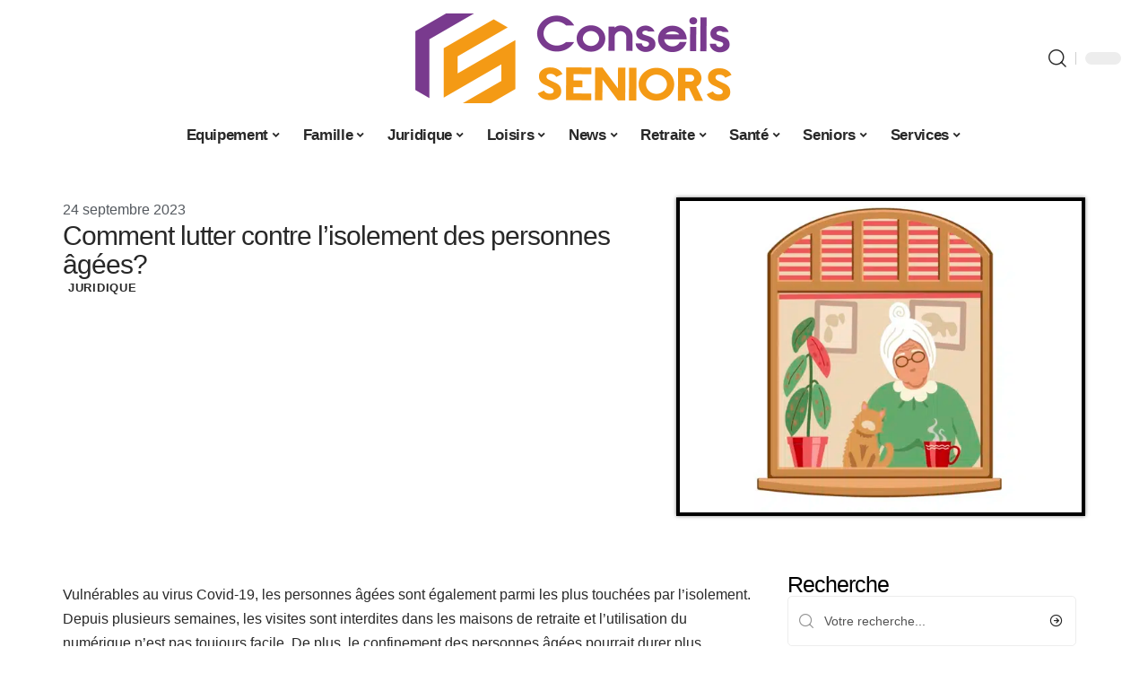

--- FILE ---
content_type: text/html; charset=UTF-8
request_url: https://www.conseils-seniors.fr/comment-faire-pour-mettre-une-personne-agee-en-maison-de-retraite/
body_size: 50232
content:
<!DOCTYPE html>
<html lang="fr-FR">
<head><meta charset="UTF-8"><script>if(navigator.userAgent.match(/MSIE|Internet Explorer/i)||navigator.userAgent.match(/Trident\/7\..*?rv:11/i)){var href=document.location.href;if(!href.match(/[?&]nowprocket/)){if(href.indexOf("?")==-1){if(href.indexOf("#")==-1){document.location.href=href+"?nowprocket=1"}else{document.location.href=href.replace("#","?nowprocket=1#")}}else{if(href.indexOf("#")==-1){document.location.href=href+"&nowprocket=1"}else{document.location.href=href.replace("#","&nowprocket=1#")}}}}</script><script>(()=>{class RocketLazyLoadScripts{constructor(){this.v="1.2.6",this.triggerEvents=["keydown","mousedown","mousemove","touchmove","touchstart","touchend","wheel"],this.userEventHandler=this.t.bind(this),this.touchStartHandler=this.i.bind(this),this.touchMoveHandler=this.o.bind(this),this.touchEndHandler=this.h.bind(this),this.clickHandler=this.u.bind(this),this.interceptedClicks=[],this.interceptedClickListeners=[],this.l(this),window.addEventListener("pageshow",(t=>{this.persisted=t.persisted,this.everythingLoaded&&this.m()})),this.CSPIssue=sessionStorage.getItem("rocketCSPIssue"),document.addEventListener("securitypolicyviolation",(t=>{this.CSPIssue||"script-src-elem"!==t.violatedDirective||"data"!==t.blockedURI||(this.CSPIssue=!0,sessionStorage.setItem("rocketCSPIssue",!0))})),document.addEventListener("DOMContentLoaded",(()=>{this.k()})),this.delayedScripts={normal:[],async:[],defer:[]},this.trash=[],this.allJQueries=[]}p(t){document.hidden?t.t():(this.triggerEvents.forEach((e=>window.addEventListener(e,t.userEventHandler,{passive:!0}))),window.addEventListener("touchstart",t.touchStartHandler,{passive:!0}),window.addEventListener("mousedown",t.touchStartHandler),document.addEventListener("visibilitychange",t.userEventHandler))}_(){this.triggerEvents.forEach((t=>window.removeEventListener(t,this.userEventHandler,{passive:!0}))),document.removeEventListener("visibilitychange",this.userEventHandler)}i(t){"HTML"!==t.target.tagName&&(window.addEventListener("touchend",this.touchEndHandler),window.addEventListener("mouseup",this.touchEndHandler),window.addEventListener("touchmove",this.touchMoveHandler,{passive:!0}),window.addEventListener("mousemove",this.touchMoveHandler),t.target.addEventListener("click",this.clickHandler),this.L(t.target,!0),this.S(t.target,"onclick","rocket-onclick"),this.C())}o(t){window.removeEventListener("touchend",this.touchEndHandler),window.removeEventListener("mouseup",this.touchEndHandler),window.removeEventListener("touchmove",this.touchMoveHandler,{passive:!0}),window.removeEventListener("mousemove",this.touchMoveHandler),t.target.removeEventListener("click",this.clickHandler),this.L(t.target,!1),this.S(t.target,"rocket-onclick","onclick"),this.M()}h(){window.removeEventListener("touchend",this.touchEndHandler),window.removeEventListener("mouseup",this.touchEndHandler),window.removeEventListener("touchmove",this.touchMoveHandler,{passive:!0}),window.removeEventListener("mousemove",this.touchMoveHandler)}u(t){t.target.removeEventListener("click",this.clickHandler),this.L(t.target,!1),this.S(t.target,"rocket-onclick","onclick"),this.interceptedClicks.push(t),t.preventDefault(),t.stopPropagation(),t.stopImmediatePropagation(),this.M()}O(){window.removeEventListener("touchstart",this.touchStartHandler,{passive:!0}),window.removeEventListener("mousedown",this.touchStartHandler),this.interceptedClicks.forEach((t=>{t.target.dispatchEvent(new MouseEvent("click",{view:t.view,bubbles:!0,cancelable:!0}))}))}l(t){EventTarget.prototype.addEventListenerWPRocketBase=EventTarget.prototype.addEventListener,EventTarget.prototype.addEventListener=function(e,i,o){"click"!==e||t.windowLoaded||i===t.clickHandler||t.interceptedClickListeners.push({target:this,func:i,options:o}),(this||window).addEventListenerWPRocketBase(e,i,o)}}L(t,e){this.interceptedClickListeners.forEach((i=>{i.target===t&&(e?t.removeEventListener("click",i.func,i.options):t.addEventListener("click",i.func,i.options))})),t.parentNode!==document.documentElement&&this.L(t.parentNode,e)}D(){return new Promise((t=>{this.P?this.M=t:t()}))}C(){this.P=!0}M(){this.P=!1}S(t,e,i){t.hasAttribute&&t.hasAttribute(e)&&(event.target.setAttribute(i,event.target.getAttribute(e)),event.target.removeAttribute(e))}t(){this._(this),"loading"===document.readyState?document.addEventListener("DOMContentLoaded",this.R.bind(this)):this.R()}k(){let t=[];document.querySelectorAll("script[type=rocketlazyloadscript][data-rocket-src]").forEach((e=>{let i=e.getAttribute("data-rocket-src");if(i&&!i.startsWith("data:")){0===i.indexOf("//")&&(i=location.protocol+i);try{const o=new URL(i).origin;o!==location.origin&&t.push({src:o,crossOrigin:e.crossOrigin||"module"===e.getAttribute("data-rocket-type")})}catch(t){}}})),t=[...new Map(t.map((t=>[JSON.stringify(t),t]))).values()],this.T(t,"preconnect")}async R(){this.lastBreath=Date.now(),this.j(this),this.F(this),this.I(),this.W(),this.q(),await this.A(this.delayedScripts.normal),await this.A(this.delayedScripts.defer),await this.A(this.delayedScripts.async);try{await this.U(),await this.H(this),await this.J()}catch(t){console.error(t)}window.dispatchEvent(new Event("rocket-allScriptsLoaded")),this.everythingLoaded=!0,this.D().then((()=>{this.O()})),this.N()}W(){document.querySelectorAll("script[type=rocketlazyloadscript]").forEach((t=>{t.hasAttribute("data-rocket-src")?t.hasAttribute("async")&&!1!==t.async?this.delayedScripts.async.push(t):t.hasAttribute("defer")&&!1!==t.defer||"module"===t.getAttribute("data-rocket-type")?this.delayedScripts.defer.push(t):this.delayedScripts.normal.push(t):this.delayedScripts.normal.push(t)}))}async B(t){if(await this.G(),!0!==t.noModule||!("noModule"in HTMLScriptElement.prototype))return new Promise((e=>{let i;function o(){(i||t).setAttribute("data-rocket-status","executed"),e()}try{if(navigator.userAgent.indexOf("Firefox/")>0||""===navigator.vendor||this.CSPIssue)i=document.createElement("script"),[...t.attributes].forEach((t=>{let e=t.nodeName;"type"!==e&&("data-rocket-type"===e&&(e="type"),"data-rocket-src"===e&&(e="src"),i.setAttribute(e,t.nodeValue))})),t.text&&(i.text=t.text),i.hasAttribute("src")?(i.addEventListener("load",o),i.addEventListener("error",(function(){i.setAttribute("data-rocket-status","failed-network"),e()})),setTimeout((()=>{i.isConnected||e()}),1)):(i.text=t.text,o()),t.parentNode.replaceChild(i,t);else{const i=t.getAttribute("data-rocket-type"),s=t.getAttribute("data-rocket-src");i?(t.type=i,t.removeAttribute("data-rocket-type")):t.removeAttribute("type"),t.addEventListener("load",o),t.addEventListener("error",(i=>{this.CSPIssue&&i.target.src.startsWith("data:")?(console.log("WPRocket: data-uri blocked by CSP -> fallback"),t.removeAttribute("src"),this.B(t).then(e)):(t.setAttribute("data-rocket-status","failed-network"),e())})),s?(t.removeAttribute("data-rocket-src"),t.src=s):t.src="data:text/javascript;base64,"+window.btoa(unescape(encodeURIComponent(t.text)))}}catch(i){t.setAttribute("data-rocket-status","failed-transform"),e()}}));t.setAttribute("data-rocket-status","skipped")}async A(t){const e=t.shift();return e&&e.isConnected?(await this.B(e),this.A(t)):Promise.resolve()}q(){this.T([...this.delayedScripts.normal,...this.delayedScripts.defer,...this.delayedScripts.async],"preload")}T(t,e){var i=document.createDocumentFragment();t.forEach((t=>{const o=t.getAttribute&&t.getAttribute("data-rocket-src")||t.src;if(o&&!o.startsWith("data:")){const s=document.createElement("link");s.href=o,s.rel=e,"preconnect"!==e&&(s.as="script"),t.getAttribute&&"module"===t.getAttribute("data-rocket-type")&&(s.crossOrigin=!0),t.crossOrigin&&(s.crossOrigin=t.crossOrigin),t.integrity&&(s.integrity=t.integrity),i.appendChild(s),this.trash.push(s)}})),document.head.appendChild(i)}j(t){let e={};function i(i,o){return e[o].eventsToRewrite.indexOf(i)>=0&&!t.everythingLoaded?"rocket-"+i:i}function o(t,o){!function(t){e[t]||(e[t]={originalFunctions:{add:t.addEventListener,remove:t.removeEventListener},eventsToRewrite:[]},t.addEventListener=function(){arguments[0]=i(arguments[0],t),e[t].originalFunctions.add.apply(t,arguments)},t.removeEventListener=function(){arguments[0]=i(arguments[0],t),e[t].originalFunctions.remove.apply(t,arguments)})}(t),e[t].eventsToRewrite.push(o)}function s(e,i){let o=e[i];e[i]=null,Object.defineProperty(e,i,{get:()=>o||function(){},set(s){t.everythingLoaded?o=s:e["rocket"+i]=o=s}})}o(document,"DOMContentLoaded"),o(window,"DOMContentLoaded"),o(window,"load"),o(window,"pageshow"),o(document,"readystatechange"),s(document,"onreadystatechange"),s(window,"onload"),s(window,"onpageshow");try{Object.defineProperty(document,"readyState",{get:()=>t.rocketReadyState,set(e){t.rocketReadyState=e},configurable:!0}),document.readyState="loading"}catch(t){console.log("WPRocket DJE readyState conflict, bypassing")}}F(t){let e;function i(e){return t.everythingLoaded?e:e.split(" ").map((t=>"load"===t||0===t.indexOf("load.")?"rocket-jquery-load":t)).join(" ")}function o(o){function s(t){const e=o.fn[t];o.fn[t]=o.fn.init.prototype[t]=function(){return this[0]===window&&("string"==typeof arguments[0]||arguments[0]instanceof String?arguments[0]=i(arguments[0]):"object"==typeof arguments[0]&&Object.keys(arguments[0]).forEach((t=>{const e=arguments[0][t];delete arguments[0][t],arguments[0][i(t)]=e}))),e.apply(this,arguments),this}}o&&o.fn&&!t.allJQueries.includes(o)&&(o.fn.ready=o.fn.init.prototype.ready=function(e){return t.domReadyFired?e.bind(document)(o):document.addEventListener("rocket-DOMContentLoaded",(()=>e.bind(document)(o))),o([])},s("on"),s("one"),t.allJQueries.push(o)),e=o}o(window.jQuery),Object.defineProperty(window,"jQuery",{get:()=>e,set(t){o(t)}})}async H(t){const e=document.querySelector("script[data-webpack]");e&&(await async function(){return new Promise((t=>{e.addEventListener("load",t),e.addEventListener("error",t)}))}(),await t.K(),await t.H(t))}async U(){this.domReadyFired=!0;try{document.readyState="interactive"}catch(t){}await this.G(),document.dispatchEvent(new Event("rocket-readystatechange")),await this.G(),document.rocketonreadystatechange&&document.rocketonreadystatechange(),await this.G(),document.dispatchEvent(new Event("rocket-DOMContentLoaded")),await this.G(),window.dispatchEvent(new Event("rocket-DOMContentLoaded"))}async J(){try{document.readyState="complete"}catch(t){}await this.G(),document.dispatchEvent(new Event("rocket-readystatechange")),await this.G(),document.rocketonreadystatechange&&document.rocketonreadystatechange(),await this.G(),window.dispatchEvent(new Event("rocket-load")),await this.G(),window.rocketonload&&window.rocketonload(),await this.G(),this.allJQueries.forEach((t=>t(window).trigger("rocket-jquery-load"))),await this.G();const t=new Event("rocket-pageshow");t.persisted=this.persisted,window.dispatchEvent(t),await this.G(),window.rocketonpageshow&&window.rocketonpageshow({persisted:this.persisted}),this.windowLoaded=!0}m(){document.onreadystatechange&&document.onreadystatechange(),window.onload&&window.onload(),window.onpageshow&&window.onpageshow({persisted:this.persisted})}I(){const t=new Map;document.write=document.writeln=function(e){const i=document.currentScript;i||console.error("WPRocket unable to document.write this: "+e);const o=document.createRange(),s=i.parentElement;let n=t.get(i);void 0===n&&(n=i.nextSibling,t.set(i,n));const c=document.createDocumentFragment();o.setStart(c,0),c.appendChild(o.createContextualFragment(e)),s.insertBefore(c,n)}}async G(){Date.now()-this.lastBreath>45&&(await this.K(),this.lastBreath=Date.now())}async K(){return document.hidden?new Promise((t=>setTimeout(t))):new Promise((t=>requestAnimationFrame(t)))}N(){this.trash.forEach((t=>t.remove()))}static run(){const t=new RocketLazyLoadScripts;t.p(t)}}RocketLazyLoadScripts.run()})();</script>
    
    <meta http-equiv="X-UA-Compatible" content="IE=edge">
    <meta name="viewport" content="width=device-width, initial-scale=1">
    <link rel="profile" href="https://gmpg.org/xfn/11">
	<meta name='robots' content='index, follow, max-image-preview:large, max-snippet:-1, max-video-preview:-1' />
            <link rel="apple-touch-icon" href="https://www.conseils-seniors.fr/wp-content/uploads/conseils-seniors.fr-512x512_2.png"/>
		            <meta name="msapplication-TileColor" content="#ffffff">
            <meta name="msapplication-TileImage" content="https://www.conseils-seniors.fr/wp-content/uploads/conseils-seniors.fr-512x512_2.png"/>
		<meta http-equiv="Content-Security-Policy" content="upgrade-insecure-requests">

	<!-- This site is optimized with the Yoast SEO plugin v26.7 - https://yoast.com/wordpress/plugins/seo/ -->
	<title>Comment lutter contre l&#039;isolement des personnes âgées? - Conseils Seniors</title><link rel="preload" data-rocket-preload as="font" href="https://www.conseils-seniors.fr/wp-content/themes/foxiz/assets/fonts/icons.woff2" crossorigin><style id="wpr-usedcss">img:is([sizes=auto i],[sizes^="auto," i]){contain-intrinsic-size:3000px 1500px}.block-wrap>.block-inner>.p-grid,.block-wrap>.block-inner>.p-wrap,.entry-content,.footer-wrap,.mega-dropdown,.ruby-table-contents,.swiper-container,.swiper-wrapper .p-wrap,.widget{contain:style layout}body,html{font-family:-apple-system,BlinkMacSystemFont,"Segoe UI",Roboto,Helvetica,Arial,sans-serif,"Apple Color Emoji","Segoe UI Emoji","Segoe UI Symbol"!important}a,address,article,aside,code,div,dl,dt,em,fieldset,figcaption,footer,form,h1,h2,h3,header,label,legend,li,main,nav,p,section,span,strong,time,tr,ul{font-family:inherit}img.emoji{display:inline!important;border:none!important;box-shadow:none!important;height:1em!important;width:1em!important;margin:0 .07em!important;vertical-align:-.1em!important;background:0 0!important;padding:0!important}:root{--direction-multiplier:1}body.rtl{--direction-multiplier:-1}.elementor-screen-only{height:1px;margin:-1px;overflow:hidden;padding:0;position:absolute;top:-10000em;width:1px;clip:rect(0,0,0,0);border:0}.elementor *,.elementor :after,.elementor :before{box-sizing:border-box}.elementor a{box-shadow:none;text-decoration:none}.elementor img{border:none;border-radius:0;box-shadow:none;height:auto;max-width:100%}.elementor .elementor-widget:not(.elementor-widget-text-editor):not(.elementor-widget-theme-post-content) figure{margin:0}.elementor iframe,.elementor object,.elementor video{border:none;line-height:1;margin:0;max-width:100%;width:100%}.elementor-element{--flex-direction:initial;--flex-wrap:initial;--justify-content:initial;--align-items:initial;--align-content:initial;--gap:initial;--flex-basis:initial;--flex-grow:initial;--flex-shrink:initial;--order:initial;--align-self:initial;align-self:var(--align-self);flex-basis:var(--flex-basis);flex-grow:var(--flex-grow);flex-shrink:var(--flex-shrink);order:var(--order)}.elementor-element:where(.e-con-full,.elementor-widget){align-content:var(--align-content);align-items:var(--align-items);flex-direction:var(--flex-direction);flex-wrap:var(--flex-wrap);gap:var(--row-gap) var(--column-gap);justify-content:var(--justify-content)}.elementor-invisible{visibility:hidden}:root{--page-title-display:block}.elementor-widget-wrap{align-content:flex-start;flex-wrap:wrap;position:relative;width:100%}.elementor:not(.elementor-bc-flex-widget) .elementor-widget-wrap{display:flex}.elementor-widget-wrap>.elementor-element{width:100%}.elementor-widget-wrap.e-swiper-container{width:calc(100% - (var(--e-column-margin-left,0px) + var(--e-column-margin-right,0px)))}.elementor-widget{position:relative}.elementor-widget:not(:last-child){margin-block-end:var(--kit-widget-spacing,20px)}@media (min-width:1025px){#elementor-device-mode:after{content:"desktop"}}@media (min-width:-1){#elementor-device-mode:after{content:"widescreen"}.elementor-widget:not(.elementor-widescreen-align-end) .elementor-icon-list-item:after{inset-inline-start:0}.elementor-widget:not(.elementor-widescreen-align-start) .elementor-icon-list-item:after{inset-inline-end:0}}@media (max-width:-1){#elementor-device-mode:after{content:"laptop";content:"tablet_extra"}}@media (max-width:1024px){#elementor-device-mode:after{content:"tablet"}}@media (max-width:-1){#elementor-device-mode:after{content:"mobile_extra"}.elementor-widget:not(.elementor-laptop-align-end) .elementor-icon-list-item:after{inset-inline-start:0}.elementor-widget:not(.elementor-laptop-align-start) .elementor-icon-list-item:after{inset-inline-end:0}.elementor-widget:not(.elementor-tablet_extra-align-end) .elementor-icon-list-item:after{inset-inline-start:0}.elementor-widget:not(.elementor-tablet_extra-align-start) .elementor-icon-list-item:after{inset-inline-end:0}}@media (prefers-reduced-motion:no-preference){html{scroll-behavior:smooth}}.e-con{--border-radius:0;--border-top-width:0px;--border-right-width:0px;--border-bottom-width:0px;--border-left-width:0px;--border-style:initial;--border-color:initial;--container-widget-width:100%;--container-widget-height:initial;--container-widget-flex-grow:0;--container-widget-align-self:initial;--content-width:min(100%,var(--container-max-width,1140px));--width:100%;--min-height:initial;--height:auto;--text-align:initial;--margin-top:0px;--margin-right:0px;--margin-bottom:0px;--margin-left:0px;--padding-top:var(--container-default-padding-top,10px);--padding-right:var(--container-default-padding-right,10px);--padding-bottom:var(--container-default-padding-bottom,10px);--padding-left:var(--container-default-padding-left,10px);--position:relative;--z-index:revert;--overflow:visible;--gap:var(--widgets-spacing,20px);--row-gap:var(--widgets-spacing-row,20px);--column-gap:var(--widgets-spacing-column,20px);--overlay-mix-blend-mode:initial;--overlay-opacity:1;--overlay-transition:0.3s;--e-con-grid-template-columns:repeat(3,1fr);--e-con-grid-template-rows:repeat(2,1fr);border-radius:var(--border-radius);height:var(--height);min-height:var(--min-height);min-width:0;overflow:var(--overflow);position:var(--position);width:var(--width);z-index:var(--z-index);--flex-wrap-mobile:wrap}.e-con:where(:not(.e-div-block-base)){transition:background var(--background-transition,.3s),border var(--border-transition,.3s),box-shadow var(--border-transition,.3s),transform var(--e-con-transform-transition-duration,.4s)}.e-con{--margin-block-start:var(--margin-top);--margin-block-end:var(--margin-bottom);--margin-inline-start:var(--margin-left);--margin-inline-end:var(--margin-right);--padding-inline-start:var(--padding-left);--padding-inline-end:var(--padding-right);--padding-block-start:var(--padding-top);--padding-block-end:var(--padding-bottom);--border-block-start-width:var(--border-top-width);--border-block-end-width:var(--border-bottom-width);--border-inline-start-width:var(--border-left-width);--border-inline-end-width:var(--border-right-width)}body.rtl .e-con{--padding-inline-start:var(--padding-right);--padding-inline-end:var(--padding-left);--margin-inline-start:var(--margin-right);--margin-inline-end:var(--margin-left);--border-inline-start-width:var(--border-right-width);--border-inline-end-width:var(--border-left-width)}.e-con{margin-block-end:var(--margin-block-end);margin-block-start:var(--margin-block-start);margin-inline-end:var(--margin-inline-end);margin-inline-start:var(--margin-inline-start);padding-inline-end:var(--padding-inline-end);padding-inline-start:var(--padding-inline-start)}.e-con.e-flex{--flex-direction:column;--flex-basis:auto;--flex-grow:0;--flex-shrink:1;flex:var(--flex-grow) var(--flex-shrink) var(--flex-basis)}.e-con-full,.e-con>.e-con-inner{padding-block-end:var(--padding-block-end);padding-block-start:var(--padding-block-start);text-align:var(--text-align)}.e-con-full.e-flex,.e-con.e-flex>.e-con-inner{flex-direction:var(--flex-direction)}.e-con,.e-con>.e-con-inner{display:var(--display)}.e-con-boxed.e-flex{align-content:normal;align-items:normal;flex-direction:column;flex-wrap:nowrap;justify-content:normal}.e-con-boxed{gap:initial;text-align:initial}.e-con.e-flex>.e-con-inner{align-content:var(--align-content);align-items:var(--align-items);align-self:auto;flex-basis:auto;flex-grow:1;flex-shrink:1;flex-wrap:var(--flex-wrap);justify-content:var(--justify-content)}.e-con>.e-con-inner{gap:var(--row-gap) var(--column-gap);height:100%;margin:0 auto;max-width:var(--content-width);padding-inline-end:0;padding-inline-start:0;width:100%}:is(.elementor-section-wrap,[data-elementor-id])>.e-con{--margin-left:auto;--margin-right:auto;max-width:min(100%,var(--width))}.e-con .elementor-widget.elementor-widget{margin-block-end:0}.e-con:before,.e-con>.elementor-motion-effects-container>.elementor-motion-effects-layer:before{border-block-end-width:var(--border-block-end-width);border-block-start-width:var(--border-block-start-width);border-color:var(--border-color);border-inline-end-width:var(--border-inline-end-width);border-inline-start-width:var(--border-inline-start-width);border-radius:var(--border-radius);border-style:var(--border-style);content:var(--background-overlay);display:block;height:max(100% + var(--border-top-width) + var(--border-bottom-width),100%);left:calc(0px - var(--border-left-width));mix-blend-mode:var(--overlay-mix-blend-mode);opacity:var(--overlay-opacity);position:absolute;top:calc(0px - var(--border-top-width));transition:var(--overlay-transition,.3s);width:max(100% + var(--border-left-width) + var(--border-right-width),100%)}.e-con:before{transition:background var(--overlay-transition,.3s),border-radius var(--border-transition,.3s),opacity var(--overlay-transition,.3s)}.e-con .elementor-widget{min-width:0}.e-con .elementor-widget.e-widget-swiper{width:100%}.e-con>.e-con-inner>.elementor-widget>.elementor-widget-container,.e-con>.elementor-widget>.elementor-widget-container{height:100%}.e-con.e-con>.e-con-inner>.elementor-widget,.elementor.elementor .e-con>.elementor-widget{max-width:100%}.e-con .elementor-widget:not(:last-child){--kit-widget-spacing:0px}@media (max-width:767px){#elementor-device-mode:after{content:"mobile"}.e-con.e-flex{--width:100%;--flex-wrap:var(--flex-wrap-mobile)}}.elementor-element:where(:not(.e-con)):where(:not(.e-div-block-base)) .elementor-widget-container,.elementor-element:where(:not(.e-con)):where(:not(.e-div-block-base)):not(:has(.elementor-widget-container)){transition:background .3s,border .3s,border-radius .3s,box-shadow .3s,transform var(--e-transform-transition-duration,.4s)}.elementor-heading-title{line-height:1;margin:0;padding:0}.animated{animation-duration:1.25s}.animated.infinite{animation-iteration-count:infinite}.animated.reverse{animation-direction:reverse;animation-fill-mode:forwards}@media (prefers-reduced-motion:reduce){.animated{animation:none!important}html *{transition-delay:0s!important;transition-duration:0s!important}}.elementor-kit-2553{--e-global-color-primary:#6EC1E4;--e-global-color-secondary:#54595F;--e-global-color-text:#7A7A7A;--e-global-color-accent:#61CE70;--e-global-typography-primary-font-family:"Roboto";--e-global-typography-primary-font-weight:600;--e-global-typography-secondary-font-family:"Roboto Slab";--e-global-typography-secondary-font-weight:400;--e-global-typography-text-font-family:"Roboto";--e-global-typography-text-font-weight:400;--e-global-typography-accent-font-family:"Roboto";--e-global-typography-accent-font-weight:500}.e-con{--container-max-width:1140px}.elementor-widget:not(:last-child){--kit-widget-spacing:20px}.elementor-element{--widgets-spacing:20px 20px;--widgets-spacing-row:20px;--widgets-spacing-column:20px}h1.entry-title{display:var(--page-title-display)}.elementor-2798 .elementor-element.elementor-element-16f652e2{--display:flex;--flex-direction:row;--container-widget-width:initial;--container-widget-height:100%;--container-widget-flex-grow:1;--container-widget-align-self:stretch;--flex-wrap-mobile:wrap;--margin-top:40px;--margin-bottom:40px;--margin-left:0px;--margin-right:0px}.elementor-2798 .elementor-element.elementor-element-5ff235a0{--display:flex;--flex-direction:column;--container-widget-width:100%;--container-widget-height:initial;--container-widget-flex-grow:0;--container-widget-align-self:initial;--flex-wrap-mobile:wrap;--justify-content:center;--gap:8px 8px;--row-gap:8px;--column-gap:8px;--margin-top:0px;--margin-bottom:0px;--margin-left:0px;--margin-right:0px;--padding-top:0px;--padding-bottom:0px;--padding-left:0px;--padding-right:0px}.elementor-widget-post-info .elementor-icon-list-item:not(:last-child):after{border-color:var(--e-global-color-text)}.elementor-widget-post-info .elementor-icon-list-text,.elementor-widget-post-info .elementor-icon-list-text a{color:var(--e-global-color-secondary)}.elementor-widget-post-info .elementor-icon-list-item{font-family:var( --e-global-typography-text-font-family ),Sans-serif;font-weight:var(--e-global-typography-text-font-weight)}.elementor-2798 .elementor-element.elementor-element-7a9d9b70 .elementor-icon-list-icon{width:14px}.elementor-2798 .elementor-element.elementor-element-7a9d9b70 .elementor-icon-list-icon i{font-size:14px}.elementor-2798 .elementor-element.elementor-element-7a9d9b70 .elementor-icon-list-icon svg{--e-icon-list-icon-size:14px}.elementor-2798 .elementor-element.elementor-element-4a671f01>.elementor-widget-container{margin:0 0 0 6px;padding:0}.elementor-2798 .elementor-element.elementor-element-70b698bd{--display:flex;--flex-direction:column;--container-widget-width:100%;--container-widget-height:initial;--container-widget-flex-grow:0;--container-widget-align-self:initial;--flex-wrap-mobile:wrap;--gap:8px 8px;--row-gap:8px;--column-gap:8px;--margin-top:0px;--margin-bottom:0px;--margin-left:0px;--margin-right:0px;--padding-top:0px;--padding-bottom:0px;--padding-left:0px;--padding-right:0px}.elementor-2798 .elementor-element.elementor-element-44bdf833>.elementor-widget-container{margin:0;padding:0}.elementor-2798 .elementor-element.elementor-element-153b5cbf{--display:flex;--flex-direction:row;--container-widget-width:initial;--container-widget-height:100%;--container-widget-flex-grow:1;--container-widget-align-self:stretch;--flex-wrap-mobile:wrap;--margin-top:0px;--margin-bottom:40px;--margin-left:0px;--margin-right:0px;--padding-top:0px;--padding-bottom:0px;--padding-left:0px;--padding-right:0px}.elementor-2798 .elementor-element.elementor-element-463b56b8{--display:flex;--margin-top:24px;--margin-bottom:0px;--margin-left:0px;--margin-right:0px;--padding-top:0px;--padding-bottom:0px;--padding-left:0px;--padding-right:24px}.elementor-2798 .elementor-element.elementor-element-6db80853>.elementor-widget-container{margin:0;padding:0}.elementor-2798 .elementor-element.elementor-element-218400b7{text-align:start}.elementor-2798 .elementor-element.elementor-element-218400b7 .elementor-heading-title{color:#000}.elementor-2798 .elementor-element.elementor-element-4b6a2879 .p-featured{padding-bottom:80%}.elementor-2798 .elementor-element.elementor-element-4b6a2879{--wrap-border:0px}.elementor-2798 .elementor-element.elementor-element-cbe4912{--display:flex;--margin-top:0px;--margin-bottom:0px;--margin-left:0px;--margin-right:0px;--padding-top:0px;--padding-bottom:0px;--padding-left:0px;--padding-right:0px}.elementor-2798 .elementor-element.elementor-element-548463bf{margin:0 0 calc(var(--kit-widget-spacing,0px) + 0px) 0;padding:0}@media(max-width:1024px){.e-con{--container-max-width:1024px}.elementor-2798 .elementor-element.elementor-element-218400b7{width:100%;max-width:100%}}@media(min-width:768px){.elementor-2798 .elementor-element.elementor-element-5ff235a0{--width:60%}.elementor-2798 .elementor-element.elementor-element-70b698bd{--width:40%}.elementor-2798 .elementor-element.elementor-element-463b56b8{--width:70%}.elementor-2798 .elementor-element.elementor-element-cbe4912{--width:30%}}@media(max-width:767px){.e-con{--container-max-width:767px}.elementor-2798 .elementor-element.elementor-element-463b56b8{--padding-top:0px;--padding-bottom:0px;--padding-left:0px;--padding-right:0px}.elementor-2798 .elementor-element.elementor-element-218400b7{text-align:center}}:root{--effect:all .25s cubic-bezier(0.32, 0.74, 0.57, 1);--timing:cubic-bezier(0.32, 0.74, 0.57, 1);--shadow-12:#0000001f;--shadow-2:#00000005;--round-3:3px;--height-34:34px;--height-40:40px;--padding-40:0 40px;--round-5:5px;--round-7:7px;--shadow-7:#00000012;--dark-accent:#191c20;--dark-accent-0:#191c2000;--dark-accent-90:#191c20f2;--meta-b-family:inherit;--meta-b-fcolor:#282828;--meta-b-fspace:normal;--meta-b-fstyle:normal;--meta-b-fweight:600;--meta-b-transform:none;--nav-bg:#fff;--subnav-bg:#fff;--indicator-bg-from:#ff0084;--nav-bg-from:#fff;--subnav-bg-from:#fff;--indicator-bg-to:#2c2cf8;--nav-bg-to:#fff;--subnav-bg-to:#fff;--bottom-border-color:var(--flex-gray-20);--column-border-color:var(--flex-gray-20);--audio-color:#ffa052;--excerpt-color:#666;--g-color:#ff184e;--gallery-color:#729dff;--heading-color:var(--body-fcolor);--nav-color:#282828;--privacy-color:#fff;--review-color:#ffc300;--subnav-color:#282828;--video-color:#ffc300;--nav-color-10:#28282820;--subnav-color-10:#28282820;--g-color-90:#ff184ee6;--absolute-dark:#242424;--body-family:'Oxygen',sans-serif;--btn-family:'Encode Sans Condensed',sans-serif;--cat-family:'Oxygen',sans-serif;--dwidgets-family:'Oxygen',sans-serif;--h1-family:'Encode Sans Condensed',sans-serif;--h2-family:'Encode Sans Condensed',sans-serif;--h3-family:'Encode Sans Condensed',sans-serif;--h4-family:'Encode Sans Condensed',sans-serif;--h5-family:'Encode Sans Condensed',sans-serif;--h6-family:'Encode Sans Condensed',sans-serif;--input-family:'Encode Sans Condensed',sans-serif;--menu-family:'Encode Sans Condensed',sans-serif;--meta-family:'Encode Sans Condensed',sans-serif;--submenu-family:'Encode Sans Condensed',sans-serif;--tagline-family:'Encode Sans Condensed',sans-serif;--body-fcolor:#282828;--btn-fcolor:inherit;--h1-fcolor:inherit;--h2-fcolor:inherit;--h3-fcolor:inherit;--h4-fcolor:inherit;--h5-fcolor:inherit;--h6-fcolor:inherit;--input-fcolor:inherit;--meta-fcolor:#666;--tagline-fcolor:inherit;--body-fsize:16px;--btn-fsize:12px;--cat-fsize:10px;--dwidgets-fsize:13px;--excerpt-fsize:14px;--h1-fsize:40px;--h2-fsize:28px;--h3-fsize:22px;--h4-fsize:16px;--h5-fsize:14px;--h6-fsize:13px;--headline-fsize:45px;--input-fsize:14px;--menu-fsize:17px;--meta-fsize:13px;--submenu-fsize:13px;--tagline-fsize:28px;--body-fspace:normal;--btn-fspace:normal;--cat-fspace:.07em;--dwidgets-fspace:0;--h1-fspace:normal;--h2-fspace:normal;--h3-fspace:normal;--h4-fspace:normal;--h5-fspace:normal;--h6-fspace:normal;--input-fspace:normal;--menu-fspace:-.02em;--meta-fspace:normal;--submenu-fspace:-.02em;--tagline-fspace:normal;--body-fstyle:normal;--btn-fstyle:normal;--cat-fstyle:normal;--dwidgets-fstyle:normal;--h1-fstyle:normal;--h2-fstyle:normal;--h3-fstyle:normal;--h4-fstyle:normal;--h5-fstyle:normal;--h6-fstyle:normal;--input-fstyle:normal;--menu-fstyle:normal;--meta-fstyle:normal;--submenu-fstyle:normal;--tagline-fstyle:normal;--body-fweight:400;--btn-fweight:700;--cat-fweight:700;--dwidgets-fweight:600;--h1-fweight:700;--h2-fweight:700;--h3-fweight:700;--h4-fweight:700;--h5-fweight:700;--h6-fweight:600;--input-fweight:400;--menu-fweight:600;--meta-fweight:400;--submenu-fweight:500;--tagline-fweight:400;--flex-gray-15:#88888826;--flex-gray-20:#88888833;--flex-gray-40:#88888866;--flex-gray-7:#88888812;--indicator-height:4px;--nav-height:60px;--absolute-light:#ddd;--solid-light:#fafafa;--em-mini:.8em;--rem-mini:.8rem;--transparent-nav-color:#fff;--swiper-navigation-size:44px;--tagline-s-fsize:22px;--em-small:.92em;--rem-small:.92rem;--bottom-spacing:35px;--box-spacing:5%;--el-spacing:12px;--heading-sub-color:var(--g-color);--body-transform:none;--btn-transform:none;--cat-transform:uppercase;--dwidgets-transform:none;--h1-transform:none;--h2-transform:none;--h3-transform:none;--h4-transform:none;--h5-transform:none;--h6-transform:none;--input-transform:none;--menu-transform:none;--meta-transform:none;--submenu-transform:none;--tagline-transform:none;--absolute-white:#fff;--solid-white:#fff;--absolute-white-0:#ffffff00;--absolute-white-90:#fffffff2;--max-width-wo-sb:100%}.light-scheme,[data-theme=dark]{--shadow-12:#00000066;--shadow-2:#00000033;--shadow-7:#0000004d;--dark-accent:#0e0f12;--dark-accent-0:#0e0f1200;--dark-accent-90:#0e0f12f2;--meta-b-fcolor:#fff;--nav-bg:#131518;--subnav-bg:#191c20;--nav-bg-from:#131518;--subnav-bg-from:#191c20;--nav-bg-to:#131518;--subnav-bg-to:#191c20;--bcrumb-color:#fff;--excerpt-color:#ddd;--heading-color:var(--body-fcolor);--nav-color:#fff;--subnav-color:#fff;--nav-color-10:#ffffff15;--subnav-color-10:#ffffff15;--body-fcolor:#fff;--h1-fcolor:#fff;--h2-fcolor:#fff;--h3-fcolor:#fff;--h4-fcolor:#fff;--h5-fcolor:#fff;--h6-fcolor:#fff;--headline-fcolor:#fff;--input-fcolor:#fff;--meta-fcolor:#bbb;--tagline-fcolor:#fff;--flex-gray-15:#88888840;--flex-gray-20:#8888884d;--flex-gray-7:#88888818;--solid-light:#333;--heading-sub-color:var(--g-color);--solid-white:#191c20}body .light-scheme [data-mode=default],body:not([data-theme=dark]) [data-mode=dark],body[data-theme=dark] [data-mode=default]{display:none!important}body .light-scheme [data-mode=dark]{display:inherit!important}.light-scheme input::placeholder,[data-theme=dark] input::placeholder{color:var(--absolute-light)}a,address,body,caption,code,div,dl,dt,em,fieldset,form,h1,h2,h3,html,iframe,label,legend,li,object,p,s,span,strong,table,tbody,tr,tt,ul{font-family:inherit;font-size:100%;font-weight:inherit;font-style:inherit;line-height:inherit;margin:0;padding:0;vertical-align:baseline;border:0;outline:0}html{font-size:var(--body-fsize);overflow-x:hidden;-ms-text-size-adjust:100%;-webkit-text-size-adjust:100%;text-size-adjust:100%}body{font-family:var(--body-family);font-size:var(--body-fsize);font-weight:var(--body-fweight);font-style:var(--body-fstyle);line-height:1.7;display:block;margin:0;letter-spacing:var(--body-fspace);text-transform:var(--body-transform);color:var(--body-fcolor);background-color:var(--solid-white)}body.rtl{direction:rtl}*{-moz-box-sizing:border-box;-webkit-box-sizing:border-box;box-sizing:border-box}:after,:before{-moz-box-sizing:border-box;-webkit-box-sizing:border-box;box-sizing:border-box}.site{position:relative;display:block}.site *{-webkit-font-smoothing:antialiased;-moz-osx-font-smoothing:grayscale;text-rendering:optimizeLegibility}.site-outer{position:relative;display:block;max-width:100%;background-color:var(--solid-white)}.top-spacing .site-outer{-webkit-transition:margin .5s var(--timing);transition:margin .5s var(--timing)}.site-wrap{position:relative;display:block;margin:0;padding:0}.site-wrap{z-index:1;min-height:45vh}button,input{overflow:visible}canvas,progress,video{display:inline-block}progress{vertical-align:baseline}[type=checkbox],[type=radio],legend{box-sizing:border-box;padding:0}figure{display:block;margin:0}em{font-weight:400;font-style:italic}dt{font-weight:700}address{font-style:italic}code{font-family:monospace,monospace;font-size:.9em}a{text-decoration:none;color:inherit;background-color:transparent}strong{font-weight:700}code{font-family:Courier,monospace;padding:5px;background-color:var(--flex-gray-7)}img{max-width:100%;height:auto;vertical-align:middle;border-style:none;-webkit-object-fit:cover;object-fit:cover}svg:not(:root){overflow:hidden}button,input,optgroup,select,textarea{text-transform:none;color:inherit;outline:0!important}select{line-height:22px;position:relative;max-width:100%;padding:10px;border-color:var(--flex-gray-15);border-radius:var(--round-5);outline:0!important;background:url('data:image/svg+xml;utf8,<svg xmlns="http://www.w3.org/2000/svg" viewBox="0 0 24 24"><path d="M12 15a1 1 0 0 1-.707-.293l-3-3a1 1 0 0 1 1.414-1.414L12 12.586l2.293-2.293a1 1 0 0 1 1.414 1.414l-3 3A1 1 0 0 1 12 15z"/></svg>') right 5px top 50% no-repeat;background-size:22px;-moz-appearance:none;-webkit-appearance:none;appearance:none}select option{background-color:var(--solid-white)}[type=reset],[type=submit],button,html [type=button]{-webkit-appearance:button}[type=button]::-moz-focus-inner,[type=reset]::-moz-focus-inner,[type=submit]::-moz-focus-inner,button::-moz-focus-inner{padding:0;border-style:none}[type=button]:-moz-focusring,[type=reset]:-moz-focusring,[type=submit]:-moz-focusring,button:-moz-focusring{outline:ButtonText dotted 1px}fieldset{padding:0}legend{font-weight:700;display:table;max-width:100%;white-space:normal;color:inherit}textarea{overflow:auto}[type=number]::-webkit-inner-spin-button,[type=number]::-webkit-outer-spin-button{height:auto}[type=search]::-webkit-search-cancel-button,[type=search]::-webkit-search-decoration{-webkit-appearance:none}::-webkit-file-upload-button{font:inherit;-webkit-appearance:button}[hidden],template{display:none}.clearfix:after,.clearfix:before{display:table;clear:both;content:' '}.hidden{display:none}input:disabled,select:disabled,textarea:disabled{opacity:.5;background-color:#ffcb3330}h1{font-family:var(--h1-family);font-size:var(--h1-fsize);font-weight:var(--h1-fweight);font-style:var(--h1-fstyle);line-height:var(--h1-fheight, 1.2);letter-spacing:var(--h1-fspace);text-transform:var(--h1-transform)}h1{color:var(--h1-fcolor)}h2{font-family:var(--h2-family);font-size:var(--h2-fsize);font-weight:var(--h2-fweight);font-style:var(--h2-fstyle);line-height:var(--h2-fheight, 1.25);letter-spacing:var(--h2-fspace);text-transform:var(--h2-transform)}h2{color:var(--h2-fcolor)}.h3,h3{font-family:var(--h3-family);font-size:var(--h3-fsize);font-weight:var(--h3-fweight);font-style:var(--h3-fstyle);line-height:var(--h3-fheight, 1.3);letter-spacing:var(--h3-fspace);text-transform:var(--h3-transform)}h3{color:var(--h3-fcolor)}.h4{font-family:var(--h4-family);font-size:var(--h4-fsize);font-weight:var(--h4-fweight);font-style:var(--h4-fstyle);line-height:var(--h4-fheight, 1.45);letter-spacing:var(--h4-fspace);text-transform:var(--h4-transform)}.h5{font-family:var(--h5-family);font-size:var(--h5-fsize);font-weight:var(--h5-fweight);font-style:var(--h5-fstyle);line-height:var(--h5-fheight, 1.5);letter-spacing:var(--h5-fspace);text-transform:var(--h5-transform)}.p-categories{font-family:var(--cat-family);font-size:var(--cat-fsize);font-weight:var(--cat-fweight);font-style:var(--cat-fstyle);letter-spacing:var(--cat-fspace);text-transform:var(--cat-transform)}.is-meta,.user-form label{font-family:var(--meta-family);font-size:var(--meta-fsize);font-weight:var(--meta-fweight);font-style:var(--meta-fstyle);letter-spacing:var(--meta-fspace);text-transform:var(--meta-transform)}.tipsy-inner{font-family:var(--meta-family);font-weight:var(--meta-fweight);font-style:var(--meta-fstyle);letter-spacing:var(--meta-fspace);text-transform:var(--meta-transform);color:var(--meta-fcolor)}figcaption{font-family:var(--meta-family);font-size:var(--meta-fsize);font-weight:var(--meta-fweight);font-style:var(--meta-fstyle);letter-spacing:var(--meta-fspace);text-transform:var(--meta-transform)}.is-meta{color:var(--meta-fcolor)}input[type=email],input[type=number],input[type=password],input[type=search],input[type=text],input[type=url],textarea{font-family:var(--input-family);font-size:var(--input-fsize);font-weight:var(--input-fweight);font-style:var(--input-fstyle);line-height:1.5;letter-spacing:var(--input-fspace);text-transform:var(--input-transform);color:var(--input-fcolor)}textarea{font-size:var(--input-fsize)!important}.button,a.comment-reply-link,a.show-post-comment,button,input[type=submit]{font-family:var(--btn-family);font-size:var(--btn-fsize);font-weight:var(--btn-fweight);font-style:var(--btn-fstyle);letter-spacing:var(--btn-fspace);text-transform:var(--btn-transform)}.main-menu>li>a{font-family:var(--menu-family);font-size:var(--menu-fsize);font-weight:var(--menu-fweight);font-style:var(--menu-fstyle);line-height:1.5;letter-spacing:var(--menu-fspace);text-transform:var(--menu-transform)}.mobile-menu>li>a{font-family:'Encode Sans Condensed',sans-serif;font-size:1.1rem;font-weight:400;font-style:normal;line-height:1.5;letter-spacing:-.02em;text-transform:none}.mobile-qview a{font-family:'Encode Sans Condensed',sans-serif;font-size:16px;font-weight:600;font-style:normal;letter-spacing:-.02em;text-transform:none}.s-title{font-family:var(--headline-family,var(--h1-family));font-size:var(--headline-fsize, var(--h1-fsize));font-weight:var(--headline-fweight,var(--h1-fweight));font-style:var(--headline-fstyle,var(--h1-fstyle));letter-spacing:var(--headline-fspace, var(--h1-fspace));text-transform:var(--headline-transform,var(--h1-transform));color:var(--headline-fcolor,var(--h1-fcolor))}.s-title:not(.fw-headline){font-size:var(--headline-s-fsize, var(--h1-fsize))}.description-text{font-size:var(--excerpt-fsize)}input[type=email],input[type=number],input[type=password],input[type=search],input[type=text],input[type=url]{line-height:22px;max-width:100%;padding:10px 20px;-webkit-transition:var(--effect);transition:var(--effect);white-space:nowrap;border:none;border-radius:var(--round-3);outline:0!important;background-color:var(--flex-gray-7);-webkit-box-shadow:none!important;box-shadow:none!important}button{cursor:pointer;border:none;border-radius:var(--round-3);outline:0!important;-webkit-box-shadow:none;box-shadow:none}.button,.entry-content button,input[type=submit]:not(.search-submit){line-height:var(--height-40);padding:var(--padding-40);cursor:pointer;-webkit-transition:var(--effect);transition:var(--effect);white-space:nowrap;color:var(--absolute-white);border:none;border-radius:var(--round-3);outline:0!important;background:var(--g-color);-webkit-box-shadow:none;box-shadow:none}.entry-content button:hover,input[type=submit]:not(.search-submit):hover{-webkit-box-shadow:0 4px 15px var(--g-color-90);box-shadow:0 4px 15px var(--g-color-90)}textarea{display:block;width:100%;max-width:100%;padding:10px 25px;-webkit-transition:var(--effect);transition:var(--effect);border:none;border-radius:var(--round-3);outline:0;background-color:var(--flex-gray-7);-webkit-box-shadow:none!important;box-shadow:none!important}.rb-container{position:static;display:block;width:100%;max-width:var(--rb-width,1280px);margin-right:auto;margin-left:auto}.edge-padding{padding-right:20px;padding-left:20px}.menu-item,.rb-section ul{list-style:none}.h3,.h4,.h5,h1,h2,h3{-ms-word-wrap:break-word;word-wrap:break-word}.icon-holder{display:flex;align-items:center}.svg-icon{width:1.5em;height:auto}.overlay-text .is-meta,.overlay-text .meta-inner{color:var(--absolute-light);--meta-fcolor:var(--absolute-light)}.overlay-text .entry-title,.overlay-text .s-title{color:var(--absolute-white)}.light-scheme{color:var(--body-fcolor);--pagi-bg:var(--solid-light)}input:-webkit-autofill,input:-webkit-autofill:active,input:-webkit-autofill:focus,input:-webkit-autofill:hover{transition:background-color 999999s ease-in-out 0s}.overlay-wrap{position:absolute;z-index:10;top:0;right:0;bottom:0;left:0;display:flex;align-items:flex-end;flex-flow:row nowrap;pointer-events:none}.overlay-inner{position:relative;display:block;width:100%;padding:20px;cursor:auto;pointer-events:auto}.p-gradient .overlay-inner{background:-webkit-gradient(linear,left top,left bottom,from(var(--dark-accent-0)),to(var(--dark-accent)));background:linear-gradient(to top,var(--dark-accent) 0,var(--dark-accent-90) 50%,var(--dark-accent-0) 100%)}.block-inner{display:flex;flex-flow:row wrap;flex-grow:1;row-gap:var(--bottom-spacing)}.is-gap-7 .block-inner{margin-right:-7px;margin-left:-7px;--column-gap:7px}.is-gap-10 .block-inner{margin-right:-10px;margin-left:-10px;--column-gap:10px}.block-inner>*{flex-basis:100%;width:100%;padding-right:var(--column-gap,0);padding-left:var(--column-gap,0)}[class*=is-gap-]>.block-inner>*{padding-right:var(--column-gap,0);padding-left:var(--column-gap,0)}.effect-fadeout.activated a{opacity:.3}.effect-fadeout.activated a:focus,.effect-fadeout.activated a:hover{opacity:1}.is-hidden{display:none!important}.is-invisible{visibility:hidden;opacity:0}.rb-loader{font-size:10px;position:relative;display:none;overflow:hidden;width:3em;height:3em;transform:translateZ(0);animation:.8s linear infinite spin-loader;text-indent:-9999em;color:var(--g-color);border-radius:50%;background:currentColor;background:linear-gradient(to right,currentColor 10%,rgba(255,255,255,0) 50%)}.rb-loader:before{position:absolute;top:0;left:0;width:50%;height:50%;content:'';color:inherit;border-radius:100% 0 0 0;background:currentColor}.rb-loader:after{position:absolute;top:0;right:0;bottom:0;left:0;width:75%;height:75%;margin:auto;content:'';opacity:.5;border-radius:50%;background:var(--solid-white)}@-webkit-keyframes spin-loader{0%{transform:rotate(0)}100%{transform:rotate(360deg)}}@keyframes spin-loader{0%{transform:rotate(0)}100%{transform:rotate(360deg)}}.rb-loader.loader-absolute{position:absolute;bottom:50%;left:50%;display:block;margin-top:-1.5em;margin-left:-1.5em}.opacity-animate{-webkit-transition:opacity .25s var(--timing);transition:opacity .25s var(--timing)}.is-invisible{opacity:0}.pagination-trigger.is-disable{pointer-events:none;opacity:.5}.loadmore-trigger span,.pagination-trigger{font-size:var(--pagi-size, inherit);line-height:calc(var(--pagi-size, inherit) * 1.6);position:relative;display:inline-flex;align-items:center;flex-flow:row nowrap;min-height:var(--height-34);padding:var(--padding-40);-webkit-transition:var(--effect);transition:var(--effect);color:var(--pagi-color,currentColor);border-color:var(--pagi-accent-color,var(--flex-gray-7));border-radius:var(--round-7);background-color:var(--pagi-accent-color,var(--flex-gray-7))}.loadmore-trigger.loading span{opacity:0}.search-form{position:relative;display:flex;overflow:hidden;align-items:stretch;flex-flow:row nowrap;width:100%;border-radius:var(--round-7);background-color:var(--flex-gray-7)}.search-form input[type=search]{width:100%;padding:15px 15px 15px 5px;background:0 0!important}.search-submit{height:100%;padding:0 20px;cursor:pointer;-webkit-transition:var(--effect);transition:var(--effect);border:none;background-color:transparent;-webkit-box-shadow:none;box-shadow:none}.search-submit:active,.search-submit:hover{color:#fff;background-color:var(--g-color);-webkit-box-shadow:0 4px 15px var(--g-color-90);box-shadow:0 4px 15px var(--g-color-90)}.mfp-bg{position:fixed;z-index:9042;top:0;left:0;overflow:hidden;width:100%;height:100%;background:var(--dark-accent)}.mfp-wrap{position:fixed;z-index:9043;top:0;left:0;width:100%;height:100%;outline:0!important;-webkit-backface-visibility:hidden}.mfp-wrap button>*{pointer-events:none}.mfp-container{position:absolute;top:0;left:0;box-sizing:border-box;width:100%;height:100%;padding:0;text-align:center}.mfp-container:before{display:inline-block;height:100%;content:'';vertical-align:middle}.mfp-align-top .mfp-container:before{display:none}.mfp-content{position:relative;z-index:1045;display:inline-block;margin:0 auto;text-align:left;vertical-align:middle}.mfp-ajax-holder .mfp-content,.mfp-inline-holder .mfp-content{width:100%;cursor:auto}.mfp-ajax-cur{cursor:progress}.mfp-zoom-out-cur{cursor:zoom-out}.mfp-auto-cursor .mfp-content{cursor:auto}.mfp-arrow,.mfp-close,.mfp-counter{-moz-user-select:none;-webkit-user-select:none;user-select:none}.mfp-loading.mfp-figure{display:none}.mfp-hide{display:none!important}.mfp-s-error .mfp-content{display:none}button::-moz-focus-inner{padding:0;border:0}.mfp-arrow{position:absolute;top:50%;width:130px;height:110px;margin:0;margin-top:-55px;padding:0;opacity:.65;-webkit-tap-highlight-color:transparent}.mfp-arrow:active{margin-top:-54px}.mfp-arrow:focus,.mfp-arrow:hover{opacity:1}.mfp-arrow:after,.mfp-arrow:before{position:absolute;top:0;left:0;display:block;width:0;height:0;margin-top:35px;margin-left:35px;content:'';border:inset transparent}.mfp-arrow:after{top:8px;border-top-width:13px;border-bottom-width:13px}.mfp-arrow:before{opacity:.7;border-top-width:21px;border-bottom-width:21px}.mfp-iframe-holder .mfp-content{line-height:0;width:100%;max-width:900px}.mfp-iframe-scaler{overflow:hidden;width:100%;height:0;padding-top:56.25%}.mfp-iframe-scaler iframe{position:absolute;top:0;left:0;display:block;width:100%;height:100%;background:#000;box-shadow:0 0 8px rgba(0,0,0,.6)}img.mfp-img{line-height:0;display:block;box-sizing:border-box;width:auto;max-width:100%;height:auto;margin:0 auto;padding:40px 0}.mfp-figure{line-height:0}.mfp-figure:after{position:absolute;z-index:-1;top:40px;right:0;bottom:40px;left:0;display:block;width:auto;height:auto;content:'';background:#444;box-shadow:0 0 8px rgba(0,0,0,.6)}.mfp-figure figure{margin:0}.mfp-bottom-bar{position:absolute;top:100%;left:0;width:100%;margin-top:-36px;cursor:auto}.mfp-image-holder .mfp-content{max-width:100%}.mfp-bg.popup-animation{-webkit-transition:all .5s var(--timing);transition:all .5s var(--timing);opacity:0}.mfp-bg.mfp-ready.popup-animation{opacity:.92}.mfp-bg.mfp-ready.popup-animation.site-access-popup{opacity:.99}.mfp-removing.mfp-bg.mfp-ready.popup-animation{opacity:0!important}.popup-animation .mfp-content{-webkit-transition:all .5s var(--timing);transition:all .5s var(--timing);opacity:0}.popup-animation.mfp-ready .mfp-content{opacity:1}.popup-animation.mfp-removing .mfp-content{opacity:0}.tipsy{position:absolute;z-index:100000;padding:5px;pointer-events:none}.tipsy-inner{font-size:var(--meta-fsize);line-height:1;max-width:200px;padding:7px 10px;text-align:center;color:var(--absolute-white);border-radius:var(--round-3);background-color:var(--dark-accent)}.tipsy-arrow{line-height:0;position:absolute;width:0;height:0;border:5px dashed var(--dark-accent)}.rtl .rbi.rbi-reddit:before{-webkit-transform:none;transform:none}.rbi,[class^=rbi-]{font-family:ruby-icon!important;font-weight:400;font-style:normal;font-variant:normal;text-transform:none;-webkit-font-smoothing:antialiased;-moz-osx-font-smoothing:grayscale;speak:none}body.rtl .rbi:before{display:inline-block;-webkit-transform:scale(-1,1);transform:scale(-1,1)}.rbi-darrow-top:before{content:'\e94a'}.rbi-search:before{content:'\e946'}.rbi-read:before{content:'\e94c'}.rbi-close:before{content:'\e949'}.rbi-reddit:before{content:'\e928'}.rbi-cright:before{content:'\e902'}.rbi-angle-down:before{content:'\e924'}.rbi-star-o:before{content:'\e94f'}.swiper-container{position:relative;z-index:1;overflow:hidden;margin-right:auto;margin-left:auto;padding:0;list-style:none}.pre-load:not(.swiper-container-initialized){max-height:0}.swiper-wrapper{position:relative;z-index:1;display:flex;box-sizing:content-box;width:100%;height:100%;transition-property:transform}.swiper-wrapper{transform:translate3d(0,0,0)}.swiper-slide{position:relative;flex-shrink:0;width:100%;height:100%;transition-property:transform}.swiper-slide-invisible-blank{visibility:hidden}.swiper-button-lock{display:none}.swiper-pagination{position:absolute;z-index:10;transition:.3s opacity;transform:translate3d(0,0,0);text-align:center}.swiper-pagination.swiper-pagination-hidden{opacity:0}.swiper-pagination-bullet,body .swiper-pagination-bullet{position:relative;display:inline-block;width:calc(var(--nav-size,32px)/ 2);height:calc(var(--nav-size,32px)/ 2);margin-right:0;margin-left:0;-webkit-transition:-webkit-transform .25s var(--timing);transition:transform .25s var(--timing);opacity:.4;background:0 0}.swiper-pagination-bullet:before{position:absolute;top:0;left:0;width:100%;height:100%;content:'';-webkit-transform:scale(.5);transform:scale(.5);pointer-events:none;color:inherit;border-radius:100%;background:currentColor}.swiper-pagination-bullet.swiper-pagination-bullet-active{opacity:1}.swiper-pagination-bullet.swiper-pagination-bullet-active:before{-webkit-transform:scale(.75);transform:scale(.75)}button.swiper-pagination-bullet{margin:0;padding:0;border:none;box-shadow:none;-webkit-appearance:none;appearance:none}.swiper-pagination-bullet-active{opacity:1}.swiper-pagination-lock{display:none}.swiper-scrollbar-drag{position:relative;top:0;left:0;width:100%;height:100%;border-radius:var(--round-7);background:var(--g-color)}.swiper-scrollbar-lock{display:none}.swiper-zoom-container{display:flex;align-items:center;justify-content:center;width:100%;height:100%;text-align:center}.swiper-zoom-container>canvas,.swiper-zoom-container>img,.swiper-zoom-container>svg{max-width:100%;max-height:100%;object-fit:contain}.swiper-slide-zoomed{cursor:move}.swiper-lazy-preloader{position:absolute;z-index:10;top:50%;left:50%;box-sizing:border-box;width:42px;height:42px;margin-top:-21px;margin-left:-21px;transform-origin:50%;animation:1s linear infinite swiper-preloader-spin;border:4px solid var(--swiper-preloader-color,var(--g-color));border-top-color:transparent;border-radius:50%}@keyframes swiper-preloader-spin{100%{transform:rotate(360deg)}}.swiper-container .swiper-notification{position:absolute;z-index:-1000;top:0;left:0;pointer-events:none;opacity:0}.header-wrap{position:relative;display:block}.header-fw .navbar-wrap>.rb-container{max-width:100%}.navbar-wrap{position:relative;z-index:999;display:block}.header-mobile{display:none}.navbar-wrap:not(.navbar-transparent),.sticky-on .navbar-wrap{background:var(--nav-bg);background:-webkit-linear-gradient(left,var(--nav-bg-from) 0%,var(--nav-bg-to) 100%);background:linear-gradient(to right,var(--nav-bg-from) 0%,var(--nav-bg-to) 100%)}.sticky-on .navbar-wrap{-webkit-box-shadow:0 4px 30px var(--shadow-7);box-shadow:0 4px 30px var(--shadow-7)}.navbar-inner{position:relative;display:flex;align-items:stretch;flex-flow:row nowrap;justify-content:space-between;max-width:100%;min-height:var(--nav-height)}.navbar-center,.navbar-left,.navbar-right{display:flex;align-items:stretch;flex-flow:row nowrap}.navbar-left{flex-grow:1}.logo-wrap{display:flex;align-items:center;flex-shrink:0;max-height:100%;margin-right:20px}.logo-wrap a{max-height:100%}.is-image-logo.logo-wrap a{display:block}.logo-wrap img{display:block;width:auto;max-height:var(--nav-height);-webkit-transition:opacity .25s var(--timing);transition:opacity .25s var(--timing);object-fit:cover}.is-hd-5{--nav-height:40px}.header-5 .logo-wrap:not(.mobile-logo-wrap) img{max-height:var(--hd5-logo-height,60px)}.header-5 .logo-sec-center,.header-5 .logo-sec-left,.header-5 .logo-sec-right{position:relative;display:flex;flex:0 0 33.33%;margin:0}.header-5 .logo-sec-left{line-height:1;align-items:center}.logo-sec-left>:not(:last-child):before{position:absolute;top:.4em;right:0;bottom:.4em;display:block;content:'';border-right:1px solid var(--nav-color-10)}.header-5 .logo-sec-center{justify-content:center}.header-5 .logo-wrap:not(.mobile-logo-wrap){margin:0}.header-5 .logo-sec-right{align-items:stretch;justify-content:flex-end}.header-5 .navbar-center{justify-content:center;width:100%}.logo-sec,.more-section-outer .more-trigger{padding-top:15px;padding-bottom:15px}.logo-sec-inner{display:flex;align-items:center;flex-flow:row nowrap}.logo-sec-center{margin:0 auto}.logo-sec-right{display:flex;align-items:center;flex-flow:row nowrap;margin-left:auto}.logo-sec-right>*{padding-right:10px;padding-left:10px}.logo-sec-right .search-form-inner{min-width:320px;background-color:var(--flex-gray-7)}.logo-wrap a:hover img{opacity:.7}.navbar-right>*{position:static;display:flex;align-items:center;height:100%}.navbar-outer .navbar-right>*{color:var(--nav-color)}.large-menu>li{position:relative;display:block;float:left}.header-dropdown{position:absolute;z-index:9999;top:-9999px;right:auto;left:0;display:block;visibility:hidden;min-width:210px;margin-top:20px;list-style:none;-webkit-transition:top 0s,opacity .25s var(--timing),margin .25s var(--timing);transition:top 0s,opacity .25s var(--timing),margin .25s var(--timing);pointer-events:none;opacity:0;border-radius:var(--round-7)}.flex-dropdown,.mega-dropdown{position:absolute;z-index:888;top:-9999px;right:auto;left:-10%;display:block;overflow:hidden;min-width:180px;margin-top:20px;cursor:auto;-webkit-transition:top 0s ease .25s,opacity .25s var(--timing),margin .25s var(--timing) .25s;transition:top 0s ease .25s,opacity .25s var(--timing),margin .25s var(--timing) .25s;pointer-events:none;opacity:0;background:0 0}.mega-dropdown-inner:not(.mega-template-inner){border-radius:var(--round-7);background:var(--subnav-bg);background:-webkit-linear-gradient(left,var(--subnav-bg-from) 0%,var(--subnav-bg-to) 100%);background:linear-gradient(to right,var(--subnav-bg-from) 0%,var(--subnav-bg-to) 100%);-webkit-box-shadow:0 4px 30px var(--shadow-7);box-shadow:0 4px 30px var(--shadow-7)}.mega-dropdown{width:100vw}.header-dropdown-outer.dropdown-activated .header-dropdown,.large-menu>li:hover>.header-dropdown{top:calc(100% - 1px);bottom:auto;visibility:visible;max-width:1240px;margin-top:0;pointer-events:auto;opacity:1}li.menu-item.mega-menu-loaded:hover>.flex-dropdown,li.menu-item.mega-menu-loaded:hover>.mega-dropdown{top:calc(100% - 1px);bottom:auto;visibility:visible;margin-top:0;-webkit-transition:top 0s ease 0s,opacity .25s var(--timing),margin .25s var(--timing) 0s;transition:top 0s ease 0s,opacity .25s var(--timing),margin .25s var(--timing) 0s;opacity:1}.mega-header{display:flex;align-items:center;flex-flow:row nowrap;width:100%;margin-bottom:20px}.mega-header:not(.mega-header-fw){padding-bottom:5px;border-bottom:1px solid var(--subnav-color-10)}.mega-link{display:inline-flex;align-items:center;margin-left:auto;-webkit-transition:var(--effect);transition:var(--effect)}.mega-link i{margin-left:3px;-webkit-transition:var(--effect);transition:var(--effect)}.mega-link:hover{color:var(--g-color)}.mega-link:hover i{-webkit-transform:translateX(3px);transform:translateX(3px)}.is-mega-category .block-grid-small-1 .p-wrap{margin-bottom:0}.mega-dropdown-inner{width:100%;padding:20px 20px 30px;pointer-events:auto}.mega-header:not(.mega-header-fw) i{width:1em;margin-right:5px;color:var(--g-color)}.main-menu-wrap{display:flex;align-items:center;height:100%}.menu-item a>span{font-size:inherit;font-weight:inherit;font-style:inherit;position:relative;display:inline-flex;letter-spacing:inherit}.main-menu>li>a{position:relative;display:flex;align-items:center;flex-wrap:nowrap;height:var(--nav-height);padding-right:var(--menu-item-spacing,12px);padding-left:var(--menu-item-spacing,12px);white-space:nowrap;color:var(--nav-color)}.large-menu>.menu-item.menu-item-has-children>a>span{padding-right:2px}.large-menu>.menu-item.menu-item-has-children>a:after{font-family:ruby-icon;font-size:var(--rem-mini);content:'\e924';-webkit-transition:-webkit-transform .25s var(--timing),color .25s var(--timing);transition:transform .25s var(--timing),color .25s var(--timing);will-change:transform}.large-menu>.menu-item.menu-item-has-children:hover>a:after{-webkit-transform:rotate(-180deg);transform:rotate(-180deg)}.wnav-holder{padding-right:5px;padding-left:5px}.wnav-holder svg{line-height:0;width:20px;height:20px}.wnav-icon{font-size:20px}.w-header-search .header-search-form{width:340px;max-width:100%;margin-bottom:0;padding:5px}.w-header-search .search-form-inner{border:none}.rb-search-form{position:relative;width:100%}.rb-search-submit{position:relative;display:flex}.rb-search-submit input[type=submit]{padding:0;opacity:0}.rb-search-submit i{font-size:var(--em-small);line-height:1;position:absolute;top:0;bottom:0;left:0;display:flex;align-items:center;justify-content:center;width:100%;-webkit-transition:var(--effect);transition:var(--effect);pointer-events:none}.rb-search-form .search-icon{display:flex;flex-shrink:0;justify-content:center;width:40px}.rb-search-submit:hover i{color:var(--g-color)}.search-form-inner{display:flex;align-items:center;border:1px solid var(--flex-gray-15);border-radius:var(--round-5)}.header-wrap .search-form-inner{border-color:var(--subnav-color-10)}.mobile-collapse .search-form-inner{border-color:var(--submbnav-color-10,var(--flex-gray-15))}.rb-search-form .search-text{flex-grow:1}.rb-search-form input{width:100%;padding-right:0;padding-left:0;border:none;background:0 0}.rb-search-form input:focus{font-size:var(--input-fsize)!important}.rb-search-form input::placeholder{opacity:.8;color:inherit}img.svg{width:100%;height:100%;object-fit:contain}.navbar-right{position:relative;flex-shrink:0}.header-dropdown-outer{position:static}.dropdown-trigger{cursor:pointer}.header-dropdown{right:0;left:auto;overflow:hidden;min-width:200px;background:var(--subnav-bg);background:-webkit-linear-gradient(left,var(--subnav-bg-from) 0%,var(--subnav-bg-to) 100%);background:linear-gradient(to right,var(--subnav-bg-from) 0%,var(--subnav-bg-to) 100%);-webkit-box-shadow:0 4px 30px var(--shadow-12);box-shadow:0 4px 30px var(--shadow-12)}.menu-ani-1 .rb-menu>.menu-item>a>span{-webkit-transition:color .25s var(--timing);transition:color .25s var(--timing)}.menu-ani-1 .rb-menu>.menu-item>a>span:before{position:absolute;bottom:0;left:0;width:0;height:3px;content:'';-webkit-transition:width 0s var(--timing),background-color .25s var(--timing);transition:width 0s var(--timing),background-color .25s var(--timing);background-color:transparent}.menu-ani-1 .rb-menu>.menu-item>a>span:after{position:absolute;right:0;bottom:0;width:0;height:3px;content:'';-webkit-transition:width .25s var(--timing);transition:width .25s var(--timing);background-color:var(--nav-color-h-accent,var(--g-color))}.menu-ani-1 .rb-menu>.menu-item>a:hover:after,.rb-menu>.menu-item>a:hover>span{color:var(--nav-color-h,inherit)}.menu-ani-1 .rb-menu>.menu-item>a:hover>span:before{width:100%;-webkit-transition:width .25s var(--timing);transition:width .25s var(--timing);background-color:var(--nav-color-h-accent,var(--g-color))}.menu-ani-1 .rb-menu>.menu-item>a:hover>span:after{width:100%;-webkit-transition:width 0s var(--timing);transition:width 0s var(--timing);background-color:transparent}.burger-icon{position:relative;display:block;width:24px;height:16px;color:var(--nav-color,inherit)}.burger-icon>span{position:absolute;left:0;display:block;height:2px;-webkit-transition:all .5s var(--timing);transition:all .5s var(--timing);border-radius:2px;background-color:currentColor}.collapse-activated .burger-icon>span{-webkit-transition:var(--effect);transition:var(--effect)}.burger-icon>span:first-child{top:0;width:100%}.burger-icon>span:nth-child(2){top:50%;width:65%;margin-top:-1px}.burger-icon>span:nth-child(3){top:auto;bottom:0;width:40%}.collapse-activated .burger-icon>span:nth-child(2){background-color:transparent}.collapse-activated .burger-icon>span:first-child{top:50%;width:100%;margin-top:-1px;-webkit-transform:rotate(45deg);transform:rotate(45deg);transform-origin:center center}.collapse-activated .burger-icon>span:nth-child(3){top:50%;width:100%;margin-top:-1px;-webkit-transform:rotate(-45deg);transform:rotate(-45deg);transform-origin:center center}.login-toggle{display:inline-flex;align-items:center;flex-flow:row nowrap;flex-shrink:0;vertical-align:middle;pointer-events:none}.login-toggle span:not(.login-icon-svg){font-size:var(--rem-mini)}.notification-icon{display:flex}.more-trigger{line-height:0;height:100%;-webkit-transition:var(--effect);transition:var(--effect);color:var(--nav-color)}.more-section-outer .svg-icon{width:1em}.more-section-outer .more-trigger{padding-right:var(--menu-item-spacing,12px);padding-left:var(--menu-item-spacing,12px)}.more-section-outer .more-trigger:hover,.more-section-outer.dropdown-activated .more-trigger{color:var(--g-color)}.header-search-form .h5{display:block;margin-bottom:10px}.live-search-form-outer{position:relative}.live-search-animation.rb-loader{position:absolute;top:15px;right:10px;width:20px;height:20px;opacity:0;color:inherit}.search-loading .live-search-animation.rb-loader{display:block;opacity:1}.search-loading .rb-search-submit i{display:none}.is-form-layout .search-form-inner{width:100%;border-color:var(--search-form-color,var(--flex-gray-15))}.is-form-layout .search-icon{opacity:.5}.header-dropdown.left-direction{right:-10%;left:auto}.dark-mode-toggle-wrap{height:auto}.dark-mode-toggle{display:flex;align-items:center;cursor:pointer}.dark-mode-toggle-wrap:not(:first-child) .dark-mode-toggle{position:relative;margin-left:5px;padding-left:10px;border-left:1px solid var(--flex-gray-40)}.navbar-outer .dark-mode-toggle-wrap:not(:first-child) .dark-mode-toggle{border-color:var(--nav-color-10)}.dark-mode-slide{position:relative;width:40px;height:14px;border-radius:20px;background-color:var(--flex-gray-15)}.dark-mode-slide-btn{position:absolute;top:-5px;left:0;display:flex;visibility:hidden;align-items:center;justify-content:center;width:24px;height:24px;-webkit-transition:opacity .1s;transition:opacity .1s;opacity:0;border-radius:100%;background-color:var(--solid-white);-webkit-box-shadow:0 1px 4px var(--shadow-12)!important;box-shadow:0 1px 4px var(--shadow-12)!important}.triggered .dark-mode-slide-btn{-webkit-transition:opacity .25s,transform .5s;transition:opacity .25s,transform .5s;will-change:transform}.svg-mode-light{color:var(--body-fcolor)}.mode-icon-dark{color:#fff;background-color:var(--g-color)}.dark-mode-slide-btn svg{width:14px;height:14px}.dark-mode-slide-btn.activated{visibility:visible;opacity:1}.mode-icon-dark:not(.activated),.mode-icon-default.activated{-webkit-transform:translateX(0);transform:translateX(0)}.mode-icon-dark.activated,.mode-icon-default:not(.activated){-webkit-transform:translateX(16px);transform:translateX(16px)}body.switch-smooth{-webkit-transition:background-color .25s var(--timing);transition:background-color .25s var(--timing)}.navbar-outer{position:relative;z-index:110;display:block;width:100%}.elementor-editor-active .navbar-outer{z-index:0}.is-mstick .navbar-outer:not(.navbar-outer-template){min-height:var(--nav-height)}.is-mstick .sticky-holder{z-index:998;top:0;right:0;left:0}@-webkit-keyframes stick-animation{from{-webkit-transform:translate3d(0,-100%,0)}to{-webkit-transform:translate3d(0,0,0)}}@keyframes stick-animation{from{transform:translate3d(0,-100%,0)}to{transform:translate3d(0,0,0)}}.sticky-on .e-section-sticky,.sticky-on.is-mstick .sticky-holder{position:fixed;top:0;right:0;left:0;-webkit-transform:translate3d(0,0,0);transform:translate3d(0,0,0);-webkit-backface-visibility:hidden}.stick-animated .e-section-sticky,.stick-animated.is-mstick .sticky-holder{-webkit-animation-name:stick-animation;animation-name:stick-animation;-webkit-animation-duration:.2s;animation-duration:.2s;-webkit-animation-timing-function:ease-out;animation-timing-function:ease-out;-webkit-animation-iteration-count:1;animation-iteration-count:1;will-change:transform}.sticky-on .mobile-qview{display:none}.collapse-activated div.mobile-qview{display:block}.e-section-sticky{z-index:1000}.collapse-activated{overflow:hidden;max-height:100%}.collapse-activated .header-mobile,.collapse-activated .sticky-holder,.collapse-activated body{overflow:hidden;height:100%}.collapse-activated .site-outer{overflow:hidden;height:100%;margin-top:0!important;-webkit-transition:none;transition:none}.collapse-activated .header-wrap{display:flex;align-items:stretch;flex-flow:column nowrap;height:100%;min-height:100vh}.collapse-activated .navbar-outer{flex-grow:1}.header-mobile-wrap{position:relative;z-index:99;flex-grow:0;flex-shrink:0;color:var(--mbnav-color,var(--nav-color));background:var(--mbnav-bg,var(--nav-bg));background:-webkit-linear-gradient(left,var(--mbnav-bg-from,var(--nav-bg-from)) 0%,var(--mbnav-bg-to,var(--nav-bg-to)) 100%);background:linear-gradient(to right,var(--mbnav-bg-from,var(--nav-bg-from)) 0%,var(--mbnav-bg-to,var(--nav-bg-to)) 100%);-webkit-box-shadow:0 4px 30px var(--shadow-7);box-shadow:0 4px 30px var(--shadow-7)}.header-mobile-wrap .navbar-right>*{color:inherit}.mobile-logo-wrap{display:flex;flex-grow:0}.mobile-logo-wrap img{width:auto;max-height:var(--mbnav-height,42px)}.collapse-holder{display:block;overflow-y:auto;width:100%}.mobile-collapse .header-search-form{margin-bottom:15px}.mobile-collapse .rb-search-form input{padding-left:0}.mbnav{display:flex;align-items:center;flex-flow:row nowrap;min-height:var(--mbnav-height,42px)}.header-mobile-wrap .navbar-right{align-items:center;justify-content:flex-end}.mobile-toggle-wrap{display:flex;align-items:stretch}.navbar-right .mobile-toggle-wrap{height:auto}.navbar-right .mobile-toggle-wrap .burger-icon>span{right:0;left:auto}.navbar-right .mobile-toggle-wrap .mobile-menu-trigger{padding-right:0;padding-left:10px}.mobile-menu-trigger{display:flex;align-items:center;padding-right:10px;cursor:pointer}.mobile-menu-trigger.mobile-search-icon{font-size:18px;padding:0 5px}.mobile-menu-trigger i:before{-webkit-transition:var(--effect);transition:var(--effect)}.mobile-collapse{z-index:0;display:flex;visibility:hidden;overflow:hidden;flex-grow:1;height:0;-webkit-transition:opacity .7s var(--timing);transition:opacity .7s var(--timing);opacity:0;color:var(--submbnav-color,var(--subnav-color));background:var(--submbnav-bg,var(--subnav-bg));background:-webkit-linear-gradient(left,var(--submbnav-bg-from,var(--subnav-bg-from)) 0%,var(--submbnav-bg-to,var(--subnav-bg-to)) 100%);background:linear-gradient(to right,var(--submbnav-bg-from,var(--subnav-bg-from)) 0%,var(--submbnav-bg-to,var(--subnav-bg-to)) 100%)}.collapse-activated .mobile-collapse{visibility:visible;flex-grow:1;height:auto;opacity:1}.collapse-sections{position:relative;max-width:100%;margin-top:20px;padding-top:20px}.collapse-inner{position:relative;display:block;width:100%;padding-top:15px}.collapse-inner>:last-child{padding-bottom:90px}.mobile-search-form .live-search-animation.rb-loader{top:8px}.mobile-menu>li.menu-item-has-children:not(:first-child){margin-top:20px}.mobile-menu>li>a{display:block;padding:10px 0}.mobile-qview{position:relative;display:block;overflow:auto;width:100%;border-top:1px solid var(--nav-color-10);-ms-overflow-style:none;scrollbar-width:none}.mobile-qview::-webkit-scrollbar{width:0;height:0}.mobile-qview-inner{display:flex;flex-flow:row nowrap}.mobile-qview a{position:relative;display:flex;align-items:center;height:var(--qview-height,42px);padding:0 15px;white-space:nowrap;color:inherit}.mobile-qview a>span{line-height:1}.mobile-qview a:before{position:absolute;right:15px;bottom:0;left:15px;height:4px;content:'';-webkit-transition:var(--effect);transition:var(--effect);border-radius:var(--round-3);background-color:transparent}.mobile-qview a:hover:before{background-color:var(--g-color)}.collapse-sections>*{display:flex;flex-flow:row nowrap;margin-bottom:20px;padding-bottom:20px;border-bottom:1px solid var(--flex-gray-15)}.collapse-sections>:last-child{margin-bottom:0;border-bottom:none}.top-site-ad{position:relative;display:block;width:100%;height:auto;text-align:center;background-color:var(--top-site-bg,var(--flex-gray-7))}.top-site-ad:not(.no-spacing){padding-top:15px;padding-bottom:15px}.p-wrap{position:relative}.p-overlay{--el-spacing:10px}.p-content{position:relative}.p-content>:not(:last-child),.p-wrap>:not(:last-child){margin-bottom:var(--el-spacing)}.feat-holder{position:relative;max-width:100%}.p-categories,.p-top{display:flex;align-items:stretch;flex-flow:row wrap;flex-grow:1;gap:3px}.p-top .p-categories{flex-grow:0}.p-featured{position:relative;display:block;overflow:hidden;padding-bottom:60%;border-radius:var(--wrap-border,var(--round-3))}.hovering-scale .p-featured img{-webkit-transition:-webkit-transform .4s var(--timing);transition:transform .4s var(--timing)}.hovering-bw .p-featured img{-webkit-transition:var(--effect);transition:var(--effect);-webkit-filter:grayscale(0%);filter:grayscale(0%)}.hovering-scale .p-wrap:hover .p-featured img{-webkit-transform:scale(1.05);transform:scale(1.05)}.hovering-bw .p-wrap:hover .p-featured img{-webkit-filter:grayscale(100%);filter:grayscale(100%)}[class*=p-overlay-] .p-featured{margin-bottom:0;border-radius:0}.preview-video{position:absolute;z-index:2;top:0;right:0;bottom:0;left:0;display:none;overflow:inherit;width:100%;height:100%;pointer-events:none;object-fit:cover}.preview-video video{display:block;width:100%;height:100%;pointer-events:none;object-fit:none}.show-preview .preview-video{display:block}.p-flink{position:absolute;z-index:1;top:0;right:0;bottom:0;left:0;display:block}.p-featured img.featured-img{position:absolute;top:0;right:0;bottom:0;left:0;width:100%;height:100%;margin:0;object-fit:cover;object-position:var(--feat-position,center)}.meta-inner{display:flex;align-items:center;flex-flow:row wrap;flex-grow:1;gap:.2em .6em}.bookmarked i:not(.bookmarked-icon){display:none}.remove-bookmark{line-height:1;position:absolute;z-index:100;top:5px;left:5px;display:flex;align-items:center;flex-flow:row nowrap;padding:7px 12px;-webkit-transition:var(--effect);transition:var(--effect);color:var(--absolute-white);border-radius:var(--round-3);background-color:var(--dark-accent)}.removing-bookmark .remove-bookmark{cursor:wait;opacity:.5}.remove-bookmark:hover{background:var(--g-color)}.remove-bookmark span{margin-left:4px}.meta-el{display:inline-flex;align-items:center;flex-flow:row wrap}.meta-el i{margin-right:5px}.meta-el:not(.meta-author) a{display:inline-flex;align-items:center;flex-flow:row nowrap}.meta-el:not(.meta-author) a:after{display:inline-flex;width:var(--meta-style-w,1px);height:var(--meta-style-h,6px);margin-right:.4em;margin-left:.4em;content:'';-webkit-transform:skewX(-15deg);transform:skewX(-15deg);text-decoration:none!important;opacity:var(--meta-style-o, .3);border-radius:var(--meta-style-b,0);background-color:var(--meta-fcolor)}.meta-el a:last-child:after{display:none}span.entry-title{display:block}.entry-title i{font-size:.9em;display:inline;margin-right:.2em;vertical-align:middle;color:var(--title-color,currentColor)}.p-url{font-size:var(--title-size, inherit);position:relative;color:var(--title-color,inherit);text-underline-offset:1px}.sticky .entry-title a:before,.sticky .s-title:before{font-family:ruby-icon;font-size:1em;margin-right:.3em;padding:0;content:'\e962'!important;color:inherit;background:0 0}.is-meta a:hover{text-decoration:underline;text-decoration-color:var(--g-color)}.hover-ani-1 .p-url{-webkit-transition:all .25s var(--timing);transition:all .25s var(--timing);-moz-text-decoration-color:transparent;-webkit-text-decoration-color:transparent;text-decoration-color:transparent;text-decoration-line:underline;text-decoration-thickness:.1em}.hover-ani-1 .p-url:hover{-webkit-text-decoration-color:var(--g-color);text-decoration-color:var(--g-color)}body:not([data-theme=dark]).hover-ani-1 .p-url:hover{color:var(--g-color)}body.hover-ani-1 .light-scheme .p-url:hover,body:not([data-theme=dark]).hover-ani-1 .overlay-text .p-url:hover{color:var(--absolute-white)}.bookmark-info{position:fixed;z-index:5000;right:0;bottom:60px;left:0;display:none;width:100%;text-align:center}.bookmark-holder{display:inline-flex;overflow:hidden;align-items:stretch;flex-flow:row nowrap;width:100%;max-width:370px;border-radius:var(--round-7);background-color:var(--solid-white);-webkit-box-shadow:0 4px 30px var(--shadow-12);box-shadow:0 4px 30px var(--shadow-12)}#follow-toggle-info .bookmark-holder{max-width:220px}.bookmark-limited .bookmark-holder{background:var(--g-color)}.bookmark-limited .bookmark-featured,.bookmark-limited .bookmark-title{display:none}.bookmark-limited .bookmark-desc{font-size:var(--rem-small);margin-top:0;text-align:center;color:#fff}.bookmark-featured{position:relative;flex-shrink:0;width:90px}.bookmark-featured img{position:absolute;top:0;left:0;width:100%;height:100%}#follow-toggle-info .bookmark-desc{margin:auto;padding:15px;text-align:center}.bookmark-inner{display:flex;flex-flow:column nowrap;flex-grow:1;padding:15px}.bookmark-title{display:inline-block;overflow:hidden;max-width:235px;text-align:left;white-space:nowrap;text-overflow:ellipsis;color:#649f74}.bookmark-desc{font-size:var(--rem-mini);line-height:1.5;display:block;margin-top:5px;text-align:left;color:var(--meta-fcolor)}.bookmark-info.removed .bookmark-title{color:#ff7142}.bookmark-remove-holder{font-size:var(--rem-mini);align-items:center;padding:15px 20px}.bookmark-undo{margin-left:auto;-webkit-transition:var(--effect);transition:var(--effect);color:#649f74}.bookmark-undo:hover{text-decoration:underline}.bookmark-remove-holder p{font-size:var(--rem-mini)}[data-theme=dark] .bookmark-title,[data-theme=dark] .bookmark-undo{color:#7cffb9}.p-category{font-family:inherit;font-weight:inherit;font-style:inherit;line-height:1;position:relative;z-index:1;display:inline-flex;flex-shrink:0;color:var(--cat-fcolor,inherit)}.ecat-bg-1 .p-category{padding:7px 12px;-webkit-transition:all .25s var(--timing);transition:all .25s var(--timing);text-decoration:none;color:var(--cat-fcolor,var(--absolute-white))}.ecat-bg-1 .p-category:before{position:absolute;z-index:-1;top:0;right:0;bottom:0;left:0;display:block;content:'';-webkit-transition:-webkit-box-shadow .25s var(--timing);transition:box-shadow .25s var(--timing);border-radius:var(--round-3);background-color:var(--cat-highlight,var(--g-color))}.ecat-bg-1 .p-category:before{-webkit-transform:skewX(-25deg);transform:skewX(-25deg)}.ecat-bg-1 .p-category:hover:before{-webkit-box-shadow:0 0 10px var(--cat-highlight-90,var(--g-color-90));box-shadow:0 0 10px var(--cat-highlight-90,var(--g-color-90))}.ecat-text .p-category{line-height:inherit;display:inline-flex;align-items:center;flex-flow:row nowrap;-webkit-transition:var(--effect);transition:var(--effect);color:var(--cat-highlight,inherit)}.ecat-text .p-categories{line-height:1.5}.ecat-text .p-category:not(:first-child):before{display:inline-flex;justify-content:center;width:1px;height:8px;max-height:1em;margin-right:7px;content:'';-webkit-transform:skewX(-15deg);transform:skewX(-15deg);background-color:var(--meta-fcolor)}.ecat-text .overlay-text .p-category,.ecat-text .overlay-text .p-category:before,.ecat-text.light-scheme .p-category,.ecat-text.light-scheme .p-category:before,.overlay-text .ecat-text .p-category,.overlay-text .ecat-text .p-category:before{color:var(--absolute-white);text-shadow:0 1px 3px var(--shadow-7)}.ecat-text .p-categories{gap:7px}.feat-holder .p-top{position:absolute;z-index:20;right:12px;bottom:10px;left:12px;margin-bottom:0}.p-box .feat-holder .p-top{right:var(--box-spacing,12px);left:var(--box-spacing,12px)}.ecat-bg-1 .feat-holder .p-top{top:auto;right:0;bottom:-2px;left:0;margin-bottom:0}.ecat-bg-1 .p-box .feat-holder .p-top{right:var(--box-spacing,0);left:var(--box-spacing,0)}.ecat-bg-1 .p-grid-small-1 .feat-holder{padding-bottom:4px}.ecat-text .p-category:hover{opacity:.7}.s-title-sticky{display:none;align-items:center;flex-flow:row nowrap;flex-grow:1;max-width:100%;margin-left:10px;color:var(--nav-color)}.sticky-share-list{display:flex;align-items:center;flex-flow:row nowrap;flex-shrink:0;height:100%;margin-right:0;margin-left:auto;padding-right:5px;padding-left:5px}.sticky-title{line-height:var(--nav-height, inherit);display:block;overflow:hidden;width:100%;max-width:600px;white-space:nowrap;text-overflow:ellipsis}.sticky-share-list-buffer{display:none}.overlay-holder{position:relative;overflow:hidden;border-radius:var(--wrap-border,var(--round-3))}.block-wrap{position:relative;display:block;counter-reset:trend-counter}.block-overlay{--bottom-spacing:15px}.block-small{--bottom-spacing:25px}.scroll-holder{scrollbar-color:var(--shadow-7) var(--flex-gray-15);scrollbar-width:thin}.scroll-holder::-webkit-scrollbar{width:5px;-webkit-border-radius:var(--round-7);border-radius:var(--round-7);background:var(--flex-gray-7)}.scroll-holder::-webkit-scrollbar-thumb{-webkit-border-radius:var(--round-7);border-radius:var(--round-7);background-color:var(--flex-gray-15)}.scroll-holder::-webkit-scrollbar-corner{-webkit-border-radius:var(--round-7);border-radius:var(--round-7);background-color:var(--flex-gray-15)}.post-carousel{display:flex;flex-flow:column nowrap}.post-slider .slider-next,.post-slider .slider-prev{font-size:var(--nav-size, 1.75rem);position:absolute;z-index:10;top:50%;right:auto;left:0;display:flex;align-items:center;justify-content:center;width:2em;min-width:60px;height:2em;min-height:60px;margin-top:-30px;-webkit-transition:var(--effect);transition:var(--effect)}.light-overlay-scheme .slider-next,.light-overlay-scheme .slider-prev,.light-overlay-scheme .swiper-pagination-bullet{color:var(--absolute-white)}.post-slider .slider-next{right:0;left:auto}.post-slider .slider-next:hover,.post-slider .slider-prev:hover{color:var(--g-color)}.yt-playlist{overflow:hidden;align-items:stretch;border-radius:var(--round-7)}.plist-item{display:flex;flex-flow:row nowrap;width:100%;padding:10px 20px}.plist-item:hover{background-color:var(--shadow-7)}.yt-trigger{position:relative;display:flex;flex-grow:0;flex-shrink:0;width:70px;margin-right:0;margin-left:auto;cursor:pointer;-webkit-transition:var(--effect);transition:var(--effect);background-color:var(--g-color)}.yt-trigger:hover{-webkit-box-shadow:0 0 20px var(--g-color-90);box-shadow:0 0 20px var(--g-color-90)}.play-title{display:block;overflow:hidden;width:100%;white-space:nowrap;text-overflow:ellipsis}.breaking-news-prev{display:none}.breaking-news-slider .swiper-slide{padding-right:50px}.slideup-toggle{position:absolute;top:auto;right:65px;bottom:100%;left:auto;display:block;padding:3px 15px;-webkit-transition:var(--effect);transition:var(--effect);color:var(--slideup-icon-na-color,var(--absolute-white));border-top-left-radius:var(--round-5);border-top-right-radius:var(--round-5);background-color:var(--slideup-icon-na-bg,var(--g-color))}body:not(.yes-f-slideup) .slideup-toggle:hover{box-shadow:0 0 10px var(--slideup-icon-na-bg-90,var(--g-color-90));webkit-box-shadow:0 0 10px var(--slideup-icon-na-bg-90,var(--g-color-90))}.yes-f-slideup .slideup-toggle{color:var(--slideup-icon-color,#fff);background-color:var(--slideup-bg,#88888888)}.slideup-toggle i{line-height:1;display:block;-webkit-transition:var(--effect);transition:var(--effect)}.yes-f-slideup .slideup-toggle:hover i{-webkit-transform:rotate(180deg);transform:rotate(180deg)}.follow-button{font-size:12px;display:flex;align-items:center;flex-shrink:0;justify-content:center;width:34px;height:34px;-webkit-transition:var(--effect);transition:var(--effect);opacity:0;border:1px solid var(--flex-gray-15);border-radius:100%}.elementor-editor-active .follow-trigger{opacity:1}.follow-trigger.followed,.follow-trigger:hover{color:#62b088;border-color:#62b088}.follow-trigger.in-progress{-webkit-transform-origin:center;transform-origin:center;-webkit-animation:1s linear infinite reaction-spinner;animation:1s linear infinite reaction-spinner;pointer-events:none}.follow-trigger.in-progress i:before{content:'\e942'}.followed i:not(.followed-icon){display:none}.p-wrap.removing{display:none}.logo-popup-outer{display:flex;width:100%;padding:40px;pointer-events:auto;border-radius:10px;background:var(--solid-white);-webkit-box-shadow:0 10px 30px var(--shadow-12);box-shadow:0 10px 30px var(--shadow-12)}[data-theme=dark] .logo-popup-outer{background-color:var(--dark-accent)}.rb-user-popup-form{position:relative;max-width:350px;margin:auto}.logo-popup{width:100%}.login-popup-header{position:relative;display:block;margin-bottom:25px;padding-bottom:20px;text-align:center}.login-popup-header:after{position:absolute;bottom:0;left:50%;display:block;width:30px;margin-left:-15px;content:'';border-bottom:6px dotted var(--g-color)}.user-form label{line-height:1;display:block;margin-bottom:10px}.user-form form>:not(:last-child){margin-bottom:15px}.user-form input[type=password],.user-form input[type=text]{display:block;width:100%;border-radius:var(--round-7)}.user-form .login-submit{padding-top:7px}.user-form input[type=submit]{width:100%}.user-form-footer{line-height:1;display:flex;flex-flow:row nowrap;justify-content:center;margin-top:15px}.user-form-footer a{-webkit-transition:var(--effect);transition:var(--effect);opacity:.7}.user-form-footer>:not(:last-child){margin-right:7px;padding-right:7px;border-right:1px solid var(--flex-gray-15)}.user-form-footer a:hover{text-decoration:underline;opacity:1;color:var(--body-fcolor);text-decoration-color:var(--g-color)}.close-popup-btn{padding:0;cursor:pointer;background:0 0;box-shadow:none;touch-action:manipulation}.close-icon{position:relative;display:block;overflow:hidden;width:40px;height:40px;pointer-events:none}.close-icon:after,.close-icon:before{position:absolute;top:calc(50% - 1px);left:30%;display:block;width:40%;height:2px;content:'';-webkit-transition:var(--effect);transition:var(--effect);transform-origin:center center;opacity:.7;border-radius:2px;background-color:currentColor}.close-popup-btn:hover .close-icon:after,.close-popup-btn:hover .close-icon:before{transform:rotate(0);opacity:1}.close-icon:before{transform:rotate(45deg)}.close-icon:after{transform:rotate(-45deg)}.close-popup-btn{position:absolute;z-index:9999;top:0;right:0}#back-top{position:fixed;z-index:980;right:20px;bottom:20px;display:block;cursor:pointer;-webkit-transition:all .5s var(--timing);transition:all .5s var(--timing);-webkit-transform:translate3d(0,20px,0);transform:translate3d(0,20px,0);text-decoration:none;pointer-events:none;opacity:0;border:none;will-change:transform}#back-top.scroll-btn-visible{-webkit-transform:translate3d(0,0,0);transform:translate3d(0,0,0);pointer-events:auto;opacity:1}#back-top.scroll-btn-visible:hover{-webkit-transform:translate3d(0,-5px,0);transform:translate3d(0,-5px,0)}#back-top i{font-size:18px;line-height:40px;display:block;width:40px;height:40px;-webkit-transition:var(--effect);transition:var(--effect);text-align:center;color:#fff;border-radius:var(--round-3);background-color:var(--dark-accent)}#back-top:hover i{background-color:var(--g-color);-webkit-box-shadow:0 4px 15px var(--g-color-90);box-shadow:0 4px 15px var(--g-color-90)}.widget{position:relative;display:block}.copyright-menu a{font-family:var(--dwidgets-family);font-size:var(--dwidgets-fsize);font-weight:var(--dwidgets-fweight);font-style:var(--dwidgets-fstyle);position:relative;display:block;padding-top:var(--sidebar-menu-spacing,5px);padding-bottom:var(--sidebar-menu-spacing,5px);-webkit-transition:var(--effect);transition:var(--effect);letter-spacing:var(--dwidgets-fspace);text-transform:var(--dwidgets-transform);color:inherit}.copyright-menu a:hover{color:var(--g-color)}.textwidget br,.textwidget p{margin-bottom:1rem}.single-post-outer:not(:last-child){margin-bottom:20px;border-bottom:1px solid var(--flex-gray-15)}.single-infinite-point .rb-loader{margin-bottom:25px}.single-post-outer.has-continue-reading .s-ct{overflow:hidden;height:700px;max-height:700px}.single-post-outer.has-continue-reading .single-sidebar{position:relative}.single-post-outer.has-continue-reading .sidebar-inner{position:absolute;z-index:1;right:30px;left:30px}.single-post-outer.has-continue-reading{overflow:hidden}.continue-reading{position:relative;z-index:100;display:flex;justify-content:center;padding:30px 0 40px;background-color:var(--solid-white)}.continue-reading:before{position:absolute;right:0;bottom:99%;left:0;display:block;width:100%;height:150px;content:'';background-image:linear-gradient(to top,var(--solid-white) 0,transparent 100%)}.continue-reading-btn.is-btn{font-size:var(--rem-small);display:inline-flex}.p-meta{position:relative;display:block;margin-bottom:3px}.sticky-share-list>*{display:flex;flex-flow:row nowrap}.s-cats,.s-title{margin-bottom:15px}.s-feat-outer{margin-bottom:30px}.attribution{display:block;margin-top:4px;padding-left:65px}.s-feat img{display:block;width:100%;object-fit:cover}@keyframes reaction-spinner{to{transform:rotate(360deg);-webkit-transform:rotate(360deg)}}.collapse-sections:before{position:absolute;z-index:1;top:0;right:0;left:0;overflow:hidden;height:3px;content:'';background-image:linear-gradient(to right,var(--submbnav-color-10,var(--subnav-color-10)) 20%,transparent 21%,transparent 100%);background-image:-webkit-linear-gradient(right,var(--submbnav-color-10,var(--subnav-color-10)) 20%,transparent 21%,transparent 100%);background-repeat:repeat-x;background-position:0 0;background-size:5px}.reading-indicator{position:fixed;z-index:9041;top:0;right:0;left:0;display:block;overflow:hidden;width:100%;height:var(--indicator-height)}#reading-progress{display:block;width:0;max-width:100%;height:100%;-webkit-transition:width .1s;transition:width .1s ease;border-top-right-radius:5px;border-bottom-right-radius:5px;background:var(--g-color);background:linear-gradient(90deg,var(--indicator-bg-from) 0%,var(--indicator-bg-to) 100%);background:-webkit-linear-gradient(right,var(--indicator-bg-from),var(--indicator-bg-to))}a.show-post-comment{line-height:var(--height-40);position:absolute;top:0;right:0;display:flex;align-items:center;padding:var(--padding-40);-webkit-transition:var(--effect);transition:var(--effect);border-radius:var(--round-7);background-color:var(--flex-gray-7)}a.show-post-comment:hover{color:var(--absolute-white);background-color:var(--g-color);-webkit-box-shadow:0 4px 15px var(--g-color-90);box-shadow:0 4px 15px var(--g-color-90)}.rb-form-rating{display:flex;align-items:center;width:100%}.rb-review-stars{font-size:24px;position:relative}.rb-review-stars span{line-height:0;display:flex;align-items:center;flex-flow:row nowrap;flex-grow:0;width:0;margin-left:10px;padding:0;letter-spacing:0}.rb-review-stars span a{line-height:1;display:flex;flex-grow:0;padding:2px}.rb-form-rating label{font-size:var(--rem-mini);line-height:1;padding-left:7px;border-left:4px solid var(--g-color)}.rb-form-rating.selected .rb-review-stars span:hover a i:before,.rb-form-rating.selected a i:before,.rb-review-stars span:hover i:before{content:'\e951'}.rb-form-rating.selected .rb-review-stars span>a:hover~a i:before,.rb-review-stars span>a.active~a i:before,.rb-review-stars span>a:hover~a i:before{content:'\e94f'}.rb-review-stars i{-webkit-transition:var(--effect);transition:var(--effect)}a.comment-reply-link{line-height:24px;position:absolute;z-index:99;top:0;right:0;display:block;padding:0 12px;-webkit-transition:var(--effect);transition:var(--effect);letter-spacing:var(--btn-fspace);border:1px solid rgba(0,0,0,.05);border-radius:var(--round-3)}a.comment-reply-link:hover{color:#fff;background-color:var(--g-color)}a.comment-reply-link:before{font-family:ruby-icon;font-size:.9em;margin-right:5px;content:'\e902'}.stemplate-feat img{border-radius:var(--round-5)}.float-holder{-webkit-transform:var(--effect);transform:var(--effect)}.floating-activated .float-holder{position:fixed;z-index:9999;top:auto;right:20px;bottom:100px;left:auto;display:block;width:420px;max-width:100%;height:auto}.floating-activated .float-holder:before{position:relative;display:block;width:100%;padding-bottom:56%;content:''}.floating-close{position:absolute;top:auto;right:0;bottom:100%;display:block}.gallery-slider-nav{max-width:750px;margin-top:15px;margin-right:0;margin-left:auto}.current-slider-count{font-size:2em;line-height:1;margin-top:7px}.gallery-slider-nav .swiper-slide:not(.swiper-slide-thumb-active) img{opacity:.5}.gallery-slider-nav .swiper-slide:hover img{opacity:1}.gallery-slider-nav img{-webkit-transition:opacity .25s var(--timing);transition:opacity .25s var(--timing)}.gallery-coverflow .pre-load{max-height:50vh;opacity:0}.post-slider .overlay-inner>*{-webkit-transition:opacity .5s var(--timing);transition:opacity .5s var(--timing);opacity:0}.elementor-editor-active .post-slider .overlay-inner>*{opacity:1}.post-slider .swiper-slide-active .overlay-inner>*{opacity:1}.swiper-slide-active .overlay-inner>:first-child{-webkit-transition-delay:.3s;transition-delay:.3s}.swiper-slide-active .overlay-inner>:nth-child(2){-webkit-transition-delay:.4s;transition-delay:.4s}.swiper-slide-active .overlay-inner>:nth-child(3){-webkit-transition-delay:.5s;transition-delay:.5s}.swiper-slide-active .overlay-inner>*{-webkit-transition-delay:.6s;transition-delay:.6s}.gallery-popup-header{position:absolute;top:0;right:0;display:flex;align-items:center;flex-flow:row nowrap;justify-content:space-between;padding:5px 0 5px 10px;text-align:left;background-color:var(--dark-accent)}.single-featured-popup .gallery-popup-header{left:auto;padding:0}.gallery-popup-nav{position:static}.gallery-popup-header .h5:not(:empty){padding-right:20px}.gallery-popup-content{display:flex;align-items:center;flex-grow:1;justify-content:center;height:100%;padding:52px 10px}.single-featured-popup .gallery-popup-content{padding-top:20px}.gallery-popup-image,.mfp-rbgallery{height:100%}.popup-header-right{display:flex;align-items:center;flex-flow:row nowrap;flex-shrink:0;gap:10px}.mfp-counter{font-size:var(--rem-mini)}.rb-gallery-popup button{font-size:24px;cursor:pointer;color:var(--absolute-white);border:none;background:0 0;text-shadow:0 1px 4px #0008}.gallery-popup-image img{display:inline-flex;width:auto;height:100%;border-radius:var(--round-5);object-fit:contain}.rb-gallery-popup .mfp-close{font-size:14px;display:inline-flex;align-items:center;justify-content:center;width:42px;height:42px;padding:0;transition:var(--effect);background-color:var(--dark-accent);--webkit-transition:var(--effect)}.rb-gallery-popup .mfp-close:hover{background-color:var(--g-color)}.gallery-popup-entry{position:absolute;right:0;bottom:0;left:0;display:block;padding:20px;text-align:center;background:-webkit-gradient(linear,left top,left bottom,from(var(--dark-accent-0)),to(var(--dark-accent)));background:linear-gradient(to top,var(--dark-accent) 0,var(--dark-accent-90) 50%,var(--dark-accent-0) 100%)}.gallery-popup-entry>*{display:block}.gallery-popup-entry .description-text{margin-top:7px}.rb-gallery-popup .mfp-content{position:relative;display:inline-flex;overflow:hidden;flex-flow:column nowrap;justify-content:space-between;height:100%;text-align:center}.featured-lightbox-trigger{cursor:pointer}.e-ct-outer>*{margin-bottom:30px}.rbct{position:relative;display:block}.rbct>*{max-width:100%;margin-top:0;margin-bottom:1.5rem}.rbct>:last-child{margin-bottom:0}.rbct .clearfix{margin-bottom:0}.rbct p{word-wrap:break-word}.rbct figure{max-width:100%;height:auto}.rbct input[type=password]{min-width:40%;margin-left:20px}figcaption:not(:empty):before{display:inline-block;width:30px;height:.3em;margin-right:7px;content:'';border-top:1px solid}.rbct dt{font-weight:700}.rbct a.button{display:inline-block}.rbct img,.rbct video{max-width:100%;height:auto}.rbct address{margin-bottom:30px}.rbct p:empty,p:empty{display:none}.rbct figure a{border-bottom:none}.rbct iframe{overflow:hidden;max-width:100%;margin-right:auto;margin-bottom:30px;margin-left:auto}.rbct ul{padding-left:1rem;list-style-type:decimal}.rbct ul{list-style:circle}.rbct ul ul{list-style:disc}.rbct li>ul{padding-top:.5rem}.rbct li{position:relative;margin-bottom:.5rem}table{width:100%;max-width:100%;margin-bottom:1.5rem;border-spacing:0;border-collapse:collapse;text-align:left;border-bottom:1px solid var(--flex-gray-15);border-left:1px solid var(--flex-gray-15)}tr{position:relative}.rbct tbody tr:nth-child(2n){background-color:rgba(0,0,0,.025)}.rbct tr{display:table-row;vertical-align:middle}.gallery,.rbct .gallery{display:flex;flex-flow:row wrap;margin-top:calc(2rem - 5px);margin-bottom:calc(2rem - 5px);text-align:center}.rbct iframe.instagram-media{margin-right:auto;margin-bottom:1.5em;margin-left:auto}.rbct a:not(.p-url):not(button):not(.p-category):not(.is-btn):not(.table-link):not(.table-link-depth):not(.wp-block-button__link):not(.wp-block-file__button){font-weight:var(--hyperlink-weight,700);font-style:var(--hyperlink-style,normal);-webkit-transition:var(--effect);transition:var(--effect);color:var(--hyperlink-color,inherit);text-decoration-color:var(--hyperlink-line-color,transparent);text-decoration-line:underline;text-underline-offset:1px}.rbct a:not(.p-url):not(button):not(.p-category):not(.is-btn):not(.table-link):not(.table-link-depth):not(.wp-block-button__link):not(.wp-block-file__button):hover{color:var(--g-color);text-decoration-color:var(--g-color)}.button,.rbct input[type=button],.rbct input[type=reset],.rbct input[type=submit],button{text-decoration:none}.rbct>p>img{margin-top:1rem;margin-bottom:1rem}.rbtoc{display:inline-flex;float:none;flex-flow:column nowrap;width:100%;max-width:100%;margin-right:0;padding:20px;border-radius:var(--round-5);box-shadow:0 5px 30px var(--shadow-7)}.elementor-widget-container p+.rbtoc{margin-top:20px}.toc-header{display:flex;overflow:hidden;align-items:center;width:100%}.toc-header .rbi-read{line-height:0;margin-right:7px;color:var(--g-color)}.rbtoc .inner a{position:relative;display:block;margin-top:7px;padding-top:7px;-webkit-transition:var(--effect);transition:var(--effect);opacity:1;border-top:1px solid var(--flex-gray-15)}.rbtoc a:before{font-size:var(--em-mini);display:inline-flex;flex-grow:0;margin-right:5px;padding:0 4px;-webkit-transition:var(--effect);transition:var(--effect);color:var(--absolute-white);border-radius:var(--round-3);background-color:var(--dark-accent)}.rbtoc .inner a:visited,[data-theme=dark] .rbtoc .inner a:visited:not(:hover):before{color:var(--flex-gray-15)}body:not([data-theme=dark]) .rbtoc .inner a:visited:not(:hover):before{background-color:var(--flex-gray-15)}.rbtoc .inner{padding-top:20px;counter-reset:table-content}.rbtoc .inner a:hover{opacity:1;color:var(--g-color)}.rbtoc a:hover:before{background-color:var(--g-color)}.table-link{counter-reset:table-content-subsection}.table-link:before{content:counter(table-content);counter-increment:table-content}div.rbtoc .inner a:first-child{margin-top:0;padding-top:0;border-top:0}.ruby-toc-toggle{display:flex;flex-grow:1;justify-content:flex-end;text-decoration:none!important}.ruby-toc-toggle i{font-size:24px;line-height:24px;display:inline-flex;height:24px;-webkit-transition:var(--effect);transition:var(--effect)}.ruby-toc-toggle.activate i{-webkit-transform:rotate(180deg);transform:rotate(180deg)}.rbct ::selection{background:#cfddf0}[data-theme=dark] .rbct ::selection{background:#3e4c5f}.medium-entry-size .rbct>*{font-size:1.1em}.medium-entry-size .rbct h1{font-size:calc(var(--h1-fsize) * 1.1)}.medium-entry-size .rbct h2{font-size:calc(var(--h2-fsize) * 1.1)}.medium-entry-size .rbct h3{font-size:calc(var(--h3-fsize) * 1.1)}.big-entry-size .rbct>*{font-size:1.2em}.big-entry-size .rbct h1{font-size:calc(var(--h1-fsize) * 1.2)}.big-entry-size .rbct h2{font-size:calc(var(--h2-fsize) * 1.2)}.big-entry-size .rbct h3{font-size:calc(var(--h3-fsize) * 1.2)}.font-resizer-trigger{display:inline-flex;align-items:center;flex-flow:row nowrap;padding-left:5px;-webkit-transition:var(--effect);transition:var(--effect)}.font-resizer-trigger:after{font-family:ruby-icon!important;font-size:9px;padding-left:1px;content:'\e961'}.medium-entry-size .font-resizer-trigger{-webkit-transform:scale(1.07);transform:scale(1.07)}.big-entry-size .font-resizer-trigger{-webkit-transform:scale(1.15);transform:scale(1.15)}.footer-copyright{position:relative;display:block}.footer-copyright .copyright *{font-size:inherit}.copyright-inner{font-size:var(--meta-fsize);display:flex;flex-flow:row nowrap;padding:15px 0;border-top:1px solid var(--flex-gray-15)}.copyright-inner>:last-child:is(.copyright){margin-right:auto;margin-left:auto}.copyright{opacity:.7}.copyright-menu{display:flex;flex-flow:row nowrap;flex-grow:0;margin-left:auto}.copyright-menu>li{line-height:1;position:relative;display:flex;align-items:center}.copyright-menu>li:before{position:relative;display:flex;width:4px;height:4px;margin-right:10px;margin-left:10px;content:'';opacity:.2;background:currentColor}.copyright-menu>li:first-child:before{display:none}.w-sidebar{margin-bottom:50px}.footer-wrap{position:relative;z-index:0;display:block}.footer-wrap:not(.footer-etemplate)>:first-child:not(.footer-copyright){padding-top:50px}.e-swiper-container .swiper-pagination-bullet:before{display:none}.e-swiper-container .swiper-pagination-bullets{bottom:0}.site-access-popup .close-popup-btn{display:none;pointer-events:none}.site-access-popup{display:flex;align-items:center;justify-content:center}#rb-checktag{position:absolute;top:auto;right:auto;bottom:0;left:0}.rb-adbanner{min-height:1px}@media (min-width:768px){.rb-col-2>.block-inner>*{flex-basis:50%;width:50%}.rb-col-5>.block-inner>*{flex-basis:20%;width:20%}.overlay-inner{padding:25px 20px}.scroll-holder{overflow-x:hidden;overflow-y:auto}.rbtoc.table-left:not(.table-fw-single-col){float:left;min-width:340px;max-width:50%;margin-right:30px;margin-bottom:30px;padding:25px}.admin-bar .mfp-container{top:32px;height:calc(100% - 32px)}.gallery-popup-content{padding-top:62px}.rb-gallery-popup .mfp-arrow{margin-top:-60px}}@media (min-width:768px) and (max-width:1024px){.meta-el:not(.tablet-hide):not(.meta-avatar):not(.no-label):not(:last-child):after{display:inline-flex;width:var(--meta-style-w,1px);height:var(--meta-style-h,6px);margin-left:.6em;content:'';opacity:var(--meta-style-o, .3);border-radius:var(--meta-style-b,0);background-color:var(--meta-fcolor)}}@media (min-width:1025px){.admin-bar .reading-indicator{top:32px}.s-feat-outer{margin-bottom:40px}.s-title{margin-bottom:20px}.ecat-bg-1.ecat-size-big .p-category{font-size:1.15em;padding:8px 16px}.ecat-bg-1 .feat-holder+.p-top{padding-top:4px}.ecat-text.ecat-size-big .p-category{font-size:1.3em}.meta-el:not(.meta-avatar):not(.no-label):not(:last-child):after{display:inline-flex;width:var(--meta-style-w,1px);height:var(--meta-style-h,6px);margin-left:.6em;content:'';opacity:var(--meta-style-o, .3);border-radius:var(--meta-style-b,0);background-color:var(--meta-fcolor)}#back-top{bottom:40px}.admin-bar.sticky-on .e-section-sticky,.admin-bar.sticky-on.is-mstick .sticky-holder{margin-top:32px}.e-ct-outer>*{margin-bottom:35px}.yes-tstick.sticky-on .main-menu-wrap,.yes-tstick.sticky-on .more-section-outer,.yes-tstick.sticky-on .navbar-right>:not(.dark-mode-toggle-wrap):not(.font-resizer){display:none}.yes-tstick.sticky-on .s-title-sticky{display:flex}.yt-playlist{display:flex;flex-flow:row nowrap}.single-post-outer.has-continue-reading .s-ct{height:1200px;max-height:1200px}}@media (max-width:1024px){:root{--h1-fsize:34px;--h2-fsize:24px;--h3-fsize:20px;--headline-fsize:34px;--bottom-spacing:30px}.site-outer{overflow-x:hidden}.navbar-wrap{display:none}.header-mobile{display:flex;flex-flow:column nowrap;max-height:100vh}.is-mstick .navbar-outer:not(.navbar-outer-template){min-height:var(--mbnav-height,42px)}.is-mstick .has-quick-menu .navbar-outer{min-height:calc(var(--mbnav-height,42px) + 42px)}.is-horizontal-scroll .block-inner{overflow-x:scroll;flex-flow:row nowrap;scrollbar-width:none;text-size-adjust:none;-webkit-overflow-scrolling:touch;-webkit-tap-highlight-color:transparent;-webkit-text-size-adjust:none}.is-horizontal-scroll .block-inner::-webkit-scrollbar{display:none}.is-horizontal-scroll .block-inner::webkit-scrollbar-thumb{display:none}.is-horizontal-scroll .block-inner>*{min-width:var(--tablet-scroll-width,40%);max-width:var(--tablet-scroll-width,40%)}.logo-sec{display:none}.slideup-toggle{right:10px}.elementor-widget:not(.elementor-tablet-align-end) .elementor-icon-list-item:after{inset-inline-start:0}.elementor-widget:not(.elementor-tablet-align-start) .elementor-icon-list-item:after{inset-inline-end:0}}@media (max-width:991px){.footer-wrap:not(.footer-etemplate)>:first-child:not(.footer-copyright){padding-top:40px}.w-sidebar{margin-bottom:40px}.burger-icon{color:var(--mbnav-color,var(--nav-color))}}@media (max-width:767px){:root{--height-34:28px;--height-40:34px;--padding-40:0 20px;--h1-fheight:1.3;--h2-fheight:1.3;--h3-fheight:1.4;--bcrumb-fsize:11px;--body-fsize:15px;--btn-fsize:11px;--cat-fsize:10px;--dwidgets-fsize:12px;--eauthor-fsize:12px;--excerpt-fsize:13px;--h1-fsize:26px;--h2-fsize:21px;--h3-fsize:17px;--h4-fsize:15px;--h5-fsize:14px;--h6-fsize:14px;--headline-fsize:26px;--meta-fsize:12px;--tagline-fsize:17px;--rem-mini:.7rem;--tagline-s-fsize:17px;--el-spacing:10px}.is-horizontal-scroll .block-inner>*{min-width:var(--mobile-scroll-width,70%);max-width:var(--mobile-scroll-width,70%)}.meta-el:not(.mobile-hide):not(.meta-avatar):not(.no-label):not(:last-child):after{display:inline-flex;width:var(--meta-style-w,1px);height:var(--meta-style-h,6px);margin-left:.6em;content:'';opacity:var(--meta-style-o, .3);border-radius:var(--meta-style-b,0);background-color:var(--meta-fcolor)}.block-overlay{--bottom-spacing:10px}input[type=email],input[type=number],input[type=password],input[type=search],input[type=text],input[type=url],textarea{padding:7px 15px}.ecat-bg-1 .p-category{padding:5px 10px}.post-slider .slider-next,.post-slider .slider-prev{font-size:var(--nav-size, 1.25rem);min-width:40px;min-height:40px}.rb-user-popup-form{max-width:90%}.logo-popup-outer{padding:20px}.p-grid-small-1{display:flex;align-items:flex-start;flex-flow:row-reverse nowrap;width:100%}.p-content{flex-grow:1}.follow-button{font-size:11px}.search-form input[type=search]{padding:10px 10px 10px 5px}.plist-item{padding:10px}.yt-trigger{width:54px}.copyright-inner{flex-direction:column-reverse;text-align:center}.copyright-menu{flex-flow:row wrap;justify-content:center;margin-bottom:12px;margin-left:0}.attribution{padding-left:0}.p-grid-small-1 .feat-holder{flex-shrink:0;width:100%;max-width:var(--feat-list-width,100px);margin-bottom:0;margin-left:15px}.p-grid-small-1 .p-content{flex-grow:1}span.current-slider-count{font-size:1.5em}.collapse-sections:before{height:2px}.bookmark-info{bottom:20px}.top-site-ad:not(.no-spacing){padding-top:10px;padding-bottom:10px}.bookmark-featured{width:70px}.bookmark-title{width:205px}.post-slider{position:relative;overflow:hidden;border-radius:var(--round-3);background-color:var(--dark-accent)}.textwidget br,.textwidget p{font-size:var(--rem-small)}.elementor-widget:not(.elementor-mobile-align-end) .elementor-icon-list-item:after{inset-inline-start:0}.elementor-widget:not(.elementor-mobile-align-start) .elementor-icon-list-item:after{inset-inline-end:0}}@media all{.is-stemplate .s-cats,.is-stemplate .s-title,.p-content>:last-child{margin-bottom:0}}@font-face{font-family:ruby-icon;font-display:swap;src:url('https://www.conseils-seniors.fr/wp-content/themes/foxiz/assets/fonts/icons.woff2') format('woff2');font-weight:400;font-style:normal}@media print{body[data-theme=dark]{--h1-fcolor:#000000;--h2-fcolor:#000000;--h3-fcolor:#000000;--h4-fcolor:#000000;--h5-fcolor:#000000;--h6-fcolor:#000000;--meta-fcolor:#000000;--body-fcolor:#000000;--meta-b-fcolor:#000000}.featured-gallery-wrap,.footer-wrap,.header-wrap,.ruby-table-contents,.s-cats,.tipsy,.top-site-ad{display:none!important}body .site-outer{margin-top:0!important}}:root{--g-color:#793A8E;--g-color-90:#793A8Ee6}[data-theme=dark].is-hd-5,[data-theme=dark].is-hd-5:not(.sticky-on){--nav-bg:#191c20;--nav-bg-from:#191c20;--nav-bg-to:#191c20}:root{--max-width-wo-sb:860px;--hyperlink-line-color:var(--g-color)}.footer-has-bg{background-color:#88888812}:root{--blanc:#FFF;--blanc-opacite:#FFFFFF80;--noir:#000000;--noir-opacite:#00000080;--gris:#F2F3F4;--transparent:#FFFFFF00;--facebook-1:#0866ff;--facebook-2:#0866ff10;--font1:Big Shoulders Text;--font2:Roboto Slab;--font3:Work Sans}.mega-dropdown-inner .mega-header{display:none}[data-theme=dark] .elementor-divider-separator{border-block-start:var(--divider-border-width) var(--divider-border-style) var(--blanc)!important}.PT20{padding-top:20px}.PB60{padding-bottom:60px}.Titre1 .elementor-heading-title{font-family:Poppins,Sans-serif;font-size:60px;font-weight:500;text-transform:none;font-style:normal;text-decoration:none;line-height:1.1em;letter-spacing:-2px;word-spacing:0em}.elementor-widget-sidebar .Titre1 .elementor-heading-title{font-family:Poppins,Sans-serif;font-size:25px;line-height:1em;font-weight:300!important;text-transform:none;font-style:normal;text-decoration:none;letter-spacing:-1px;word-spacing:0em}@media only screen and (max-width:600px){.PT20{padding-top:20px!important}.PB60{padding-bottom:20px!important}.Titre1 .elementor-heading-title{font-size:40px;line-height:1.1em}.e-flex.e-con-boxed.e-con.e-parent{padding-left:20px!important;padding-right:20px!important}}.single-post h1.s-title{font-family:Poppins,Sans-serif;font-size:30px;font-weight:300!important;line-height:1.08em;letter-spacing:-1px}.single-post .ImageArticle .s-feat img{border:4px solid var(--noir)!important;box-shadow:0 0 4px var(--noir-opacite);border-radius:0}[data-theme=dark].single-post .ImageArticle .s-feat img{border:4px solid var(--blanc)!important;box-shadow:0 0 4px var(--blanc-opacite);border-radius:0}.single-post .ImageArticle .s-feat-outer{margin-bottom:0!important}.elementor-widget-sidebar .p-featured img{border:1px solid var(--noir)!important;box-shadow:0 0 4px var(--noir-opacite)}[data-theme=default] .Titre1 .elementor-heading-title{color:var(--noir)!important}[data-theme=dark] .Titre1 .elementor-heading-title{color:var(--blanc)!important}.Theme018Style01 .p-categories{margin-bottom:2px!important}.Theme018Style01 .p-categories a.p-category{font-size:11px!important;font-weight:600!important;background:0 0;color:var(--blanc)}.Theme018Style01 .entry-title{font-size:16px!important;line-height:1.05em!important}.Theme018Style01 .p-meta time{font-size:13px!important;line-height:17px!important;font-weight:500}.Theme018Style06{padding:0!important;margin:0!important}.Theme018Style06 .entry-title{font-size:15px!important;line-height:1.1em!important}.Theme018Style06 .p-meta time{font-size:13px!important;line-height:15px!important;font-weight:500}.feat-holder,.overlay-holder,.p-featured img,.p-wrap .p-featured{border-radius:0!important;border:1px solid var(--noir)!important;box-shadow:0 0 4px var(--noir-opacite)}[data-theme=dark] .feat-holder,[data-theme=dark] .overlay-holder,[data-theme=dark] .p-featured img,[data-theme=dark] .p-wrap .p-featured{border:1px solid var(--blanc)!important;box-shadow:0 0 4px var(--blanc-opacite)}#reading-progress{background:var(--g-color)!important}.navbar-left{min-width:240px;min-height:fit-content}.logo-wrap{z-index:20!important}.logo-wrap img{min-height:100px!important;width:100%;z-index:20!important}.mobile-logo-wrap img{max-height:66px!important}.clearfix:after{content:"";display:table;clear:both}form input[type=submit]{font-size:18px;background:var(--g-color)!important;border-radius:0;margin-top:12px;transition:transform .2s;border-radius:4px;padding:4px 32px!important;margin-left:0!important}form input[type=submit]:hover{transform:scale(1.2);box-shadow:0 4px 15px var(--g-color)!important}form.rb-search-form input[type=submit]{font-size:18px;background:var(--g-color)!important;border-radius:0;margin-top:6px;transition:transform .2s;border-radius:4px;padding:4px 2px!important;margin-left:0!important}.rb-search-submit{width:44px}.footer-wrap:not(.footer-etemplate)>:first-child:not(.footer-copyright){padding-top:0!important;margin-top:50px!important}.widget_text{padding-left:12px}.widget_text .textwidget p{font-size:14px!important;line-height:16px!important;font-weight:400}.widget_text .textwidget a:hover{font-weight:700;color:var(--g-color)}.Titre1.Petit .elementor-heading-title{font-size:34px;line-height:1.1em}.Sidebar .Titre1 .elementor-heading-title{font-family:Poppins,Sans-serif;font-size:25px;line-height:1em;font-weight:300!important;text-transform:none;font-style:normal;text-decoration:none;letter-spacing:-1px;word-spacing:0em}.elementor-widget-sidebar{position:sticky!important;top:20px!important}.e-con.e-parent:nth-of-type(n+4):not(.e-lazyloaded):not(.e-no-lazyload),.e-con.e-parent:nth-of-type(n+4):not(.e-lazyloaded):not(.e-no-lazyload) *{background-image:none!important}@media screen and (max-height:1024px){.e-con.e-parent:nth-of-type(n+3):not(.e-lazyloaded):not(.e-no-lazyload),.e-con.e-parent:nth-of-type(n+3):not(.e-lazyloaded):not(.e-no-lazyload) *{background-image:none!important}}@media screen and (max-height:640px){.e-con.e-parent:nth-of-type(n+2):not(.e-lazyloaded):not(.e-no-lazyload),.e-con.e-parent:nth-of-type(n+2):not(.e-lazyloaded):not(.e-no-lazyload) *{background-image:none!important}}.elementor-icon-list-items .elementor-icon-list-item .elementor-icon-list-text{display:inline-block}.elementor-icon-list-items .elementor-icon-list-item .elementor-icon-list-text a,.elementor-icon-list-items .elementor-icon-list-item .elementor-icon-list-text span{display:inline}.elementor-widget:not(:has(.elementor-widget-container)) .elementor-widget-container{overflow:hidden}.elementor-widget .elementor-icon-list-items.elementor-inline-items{display:flex;flex-wrap:wrap;margin-inline:-8px}.elementor-widget .elementor-icon-list-items.elementor-inline-items .elementor-inline-item{word-break:break-word}.elementor-widget .elementor-icon-list-items.elementor-inline-items .elementor-icon-list-item{margin-inline:8px}.elementor-widget .elementor-icon-list-items.elementor-inline-items .elementor-icon-list-item:after{border-width:0;border-inline-start-width:1px;border-style:solid;height:100%;inset-inline-end:-8px;inset-inline-start:auto;position:relative;width:auto}.elementor-widget .elementor-icon-list-items{list-style-type:none;margin:0;padding:0}.elementor-widget .elementor-icon-list-item{margin:0;padding:0;position:relative}.elementor-widget .elementor-icon-list-item:after{inset-block-end:0;position:absolute;width:100%}.elementor-widget .elementor-icon-list-item,.elementor-widget .elementor-icon-list-item a{align-items:var(--icon-vertical-align,center);display:flex;font-size:inherit}.elementor-widget:not(.elementor-align-end) .elementor-icon-list-item:after{inset-inline-start:0}.elementor-widget:not(.elementor-align-start) .elementor-icon-list-item:after{inset-inline-end:0}@media (max-width:-1){.elementor-widget:not(.elementor-mobile_extra-align-end) .elementor-icon-list-item:after{inset-inline-start:0}.elementor-widget:not(.elementor-mobile_extra-align-start) .elementor-icon-list-item:after{inset-inline-end:0}}.elementor .elementor-element ul.elementor-icon-list-items,.elementor-edit-area .elementor-element ul.elementor-icon-list-items{padding:0}.elementor-widget-heading .elementor-heading-title[class*=elementor-size-]>a{color:inherit;font-size:inherit;line-height:inherit}.elementor-sticky--active{z-index:99}.e-con.elementor-sticky--active{z-index:var(--z-index,99)}.elementor-2557 .elementor-element.elementor-element-773dde9c{--display:flex;--flex-direction:column;--container-widget-width:100%;--container-widget-height:initial;--container-widget-flex-grow:0;--container-widget-align-self:initial;--flex-wrap-mobile:wrap;--gap:16px 16px;--row-gap:16px;--column-gap:16px}.elementor-widget-divider{--divider-color:var(--e-global-color-secondary)}.elementor-2557 .elementor-element.elementor-element-197e610e{--divider-border-style:solid;--divider-color:#212121;--divider-border-width:1px;margin:0 0 calc(var(--kit-widget-spacing,0px) + 0%) 0}.elementor-2557 .elementor-element.elementor-element-197e610e .elementor-divider-separator{width:105px}.elementor-2557 .elementor-element.elementor-element-197e610e .elementor-divider{padding-block-start:2px;padding-block-end:2px}.elementor-widget-heading .elementor-heading-title{font-family:var( --e-global-typography-primary-font-family ),Sans-serif;font-weight:var(--e-global-typography-primary-font-weight);color:var(--e-global-color-primary)}.elementor-2557 .elementor-element.elementor-element-eb1027f{text-align:left}.elementor-2557 .elementor-element.elementor-element-1a4c705{margin:8px 0 calc(var(--kit-widget-spacing,0px) + 0px) 0;text-align:left}.elementor-2557 .elementor-element.elementor-element-7c09aca7 .p-featured{padding-bottom:90%}.elementor-2557 .elementor-element.elementor-element-7c09aca7{--wrap-border:0px}.elementor-2557 .elementor-element.elementor-element-94c532b{margin:8px 0 calc(var(--kit-widget-spacing,0px) + 0px) 0;text-align:left}.elementor-2557 .elementor-element.elementor-element-75b33ac1 .p-featured{padding-bottom:50%}.elementor-2557 .elementor-element.elementor-element-75b33ac1 .block-wrap{--bottom-spacing:14px}@media(max-width:1024px){.elementor-2557 .elementor-element.elementor-element-eb1027f{width:100%;max-width:100%}.elementor-2557 .elementor-element.elementor-element-1a4c705{width:100%;max-width:100%}.elementor-2557 .elementor-element.elementor-element-94c532b{width:100%;max-width:100%}}@media(max-width:767px){.elementor-2557 .elementor-element.elementor-element-773dde9c{--flex-wrap:nowrap}.elementor-2557 .elementor-element.elementor-element-197e610e{margin:0 0 calc(var(--kit-widget-spacing,0px) + 3%) 0}.elementor-2557 .elementor-element.elementor-element-197e610e .elementor-divider-separator{width:100%;margin:0 auto;margin-center:0}.elementor-2557 .elementor-element.elementor-element-197e610e .elementor-divider{text-align:center;padding-block-start:10px;padding-block-end:10px}.elementor-2557 .elementor-element.elementor-element-eb1027f{text-align:left}.elementor-2557 .elementor-element.elementor-element-1a4c705{text-align:left}.elementor-2557 .elementor-element.elementor-element-94c532b{text-align:left}}</style>
	<link rel="canonical" href="https://www.conseils-seniors.fr/comment-faire-pour-mettre-une-personne-agee-en-maison-de-retraite/" />
	<meta property="og:locale" content="fr_FR" />
	<meta property="og:type" content="article" />
	<meta property="og:title" content="Comment lutter contre l&#039;isolement des personnes âgées? - Conseils Seniors" />
	<meta property="og:description" content="Vulnérables au virus Covid-19, les personnes âgées sont également parmi les plus touchées par l&rsquo;isolement. Depuis plusieurs semaines, les visites sont interdites dans les maisons de retraite et l&rsquo;utilisation du numérique n&rsquo;est pas toujours facile. De plus, le confinement des personnes âgées pourrait durer plus longtemps que celui du reste de la population&#8230;Sommaire1. Rédiger une [&hellip;]" />
	<meta property="og:url" content="https://www.conseils-seniors.fr/comment-faire-pour-mettre-une-personne-agee-en-maison-de-retraite/" />
	<meta property="og:site_name" content="Conseils Seniors" />
	<meta property="article:published_time" content="2023-09-24T00:01:00+00:00" />
	<meta property="article:modified_time" content="2023-09-24T17:07:26+00:00" />
	<meta property="og:image" content="https://www.conseils-seniors.fr/wp-content/uploads/44864318-36481898-3.jpg" />
	<meta property="og:image:width" content="599" />
	<meta property="og:image:height" content="464" />
	<meta property="og:image:type" content="image/jpeg" />
	<meta name="author" content="Tangi" />
	<meta name="twitter:card" content="summary_large_image" />
	<meta name="twitter:label1" content="Écrit par" />
	<meta name="twitter:data1" content="Tangi" />
	<meta name="twitter:label2" content="Durée de lecture estimée" />
	<meta name="twitter:data2" content="4 minutes" />
	<script type="application/ld+json" class="yoast-schema-graph">{"@context":"https://schema.org","@graph":[{"@type":"Article","@id":"https://www.conseils-seniors.fr/comment-faire-pour-mettre-une-personne-agee-en-maison-de-retraite/#article","isPartOf":{"@id":"https://www.conseils-seniors.fr/comment-faire-pour-mettre-une-personne-agee-en-maison-de-retraite/"},"author":{"name":"Tangi","@id":"https://www.conseils-seniors.fr/#/schema/person/432a4bdccddda9f21361798e54963c3e"},"headline":"Comment lutter contre l&rsquo;isolement des personnes âgées?","datePublished":"2023-09-24T00:01:00+00:00","dateModified":"2023-09-24T17:07:26+00:00","mainEntityOfPage":{"@id":"https://www.conseils-seniors.fr/comment-faire-pour-mettre-une-personne-agee-en-maison-de-retraite/"},"wordCount":735,"image":{"@id":"https://www.conseils-seniors.fr/comment-faire-pour-mettre-une-personne-agee-en-maison-de-retraite/#primaryimage"},"thumbnailUrl":"https://www.conseils-seniors.fr/wp-content/uploads/44864318-36481898-3.jpg","articleSection":["Juridique"],"inLanguage":"fr-FR"},{"@type":"WebPage","@id":"https://www.conseils-seniors.fr/comment-faire-pour-mettre-une-personne-agee-en-maison-de-retraite/","url":"https://www.conseils-seniors.fr/comment-faire-pour-mettre-une-personne-agee-en-maison-de-retraite/","name":"Comment lutter contre l'isolement des personnes âgées? - Conseils Seniors","isPartOf":{"@id":"https://www.conseils-seniors.fr/#website"},"primaryImageOfPage":{"@id":"https://www.conseils-seniors.fr/comment-faire-pour-mettre-une-personne-agee-en-maison-de-retraite/#primaryimage"},"image":{"@id":"https://www.conseils-seniors.fr/comment-faire-pour-mettre-une-personne-agee-en-maison-de-retraite/#primaryimage"},"thumbnailUrl":"https://www.conseils-seniors.fr/wp-content/uploads/44864318-36481898-3.jpg","datePublished":"2023-09-24T00:01:00+00:00","dateModified":"2023-09-24T17:07:26+00:00","author":{"@id":"https://www.conseils-seniors.fr/#/schema/person/432a4bdccddda9f21361798e54963c3e"},"breadcrumb":{"@id":"https://www.conseils-seniors.fr/comment-faire-pour-mettre-une-personne-agee-en-maison-de-retraite/#breadcrumb"},"inLanguage":"fr-FR","potentialAction":[{"@type":"ReadAction","target":["https://www.conseils-seniors.fr/comment-faire-pour-mettre-une-personne-agee-en-maison-de-retraite/"]}]},{"@type":"ImageObject","inLanguage":"fr-FR","@id":"https://www.conseils-seniors.fr/comment-faire-pour-mettre-une-personne-agee-en-maison-de-retraite/#primaryimage","url":"https://www.conseils-seniors.fr/wp-content/uploads/44864318-36481898-3.jpg","contentUrl":"https://www.conseils-seniors.fr/wp-content/uploads/44864318-36481898-3.jpg","width":599,"height":464},{"@type":"BreadcrumbList","@id":"https://www.conseils-seniors.fr/comment-faire-pour-mettre-une-personne-agee-en-maison-de-retraite/#breadcrumb","itemListElement":[{"@type":"ListItem","position":1,"name":"Accueil","item":"https://www.conseils-seniors.fr/"},{"@type":"ListItem","position":2,"name":"Comment lutter contre l&rsquo;isolement des personnes âgées?"}]},{"@type":"WebSite","@id":"https://www.conseils-seniors.fr/#website","url":"https://www.conseils-seniors.fr/","name":"Conseils Seniors","description":"Les bons conseils en ligne","potentialAction":[{"@type":"SearchAction","target":{"@type":"EntryPoint","urlTemplate":"https://www.conseils-seniors.fr/?s={search_term_string}"},"query-input":{"@type":"PropertyValueSpecification","valueRequired":true,"valueName":"search_term_string"}}],"inLanguage":"fr-FR"},{"@type":"Person","@id":"https://www.conseils-seniors.fr/#/schema/person/432a4bdccddda9f21361798e54963c3e","name":"Tangi","image":{"@type":"ImageObject","inLanguage":"fr-FR","@id":"https://www.conseils-seniors.fr/#/schema/person/image/","url":"https://secure.gravatar.com/avatar/884b0b72276dfdf201f3097e074b3ceadb8884716c28ec451ba6717146beffe3?s=96&d=mm&r=g","contentUrl":"https://secure.gravatar.com/avatar/884b0b72276dfdf201f3097e074b3ceadb8884716c28ec451ba6717146beffe3?s=96&d=mm&r=g","caption":"Tangi"}}]}</script>
	<!-- / Yoast SEO plugin. -->


<link rel="alternate" type="application/rss+xml" title="Conseils Seniors &raquo; Flux" href="https://www.conseils-seniors.fr/feed/" />
<link rel="alternate" title="oEmbed (JSON)" type="application/json+oembed" href="https://www.conseils-seniors.fr/wp-json/oembed/1.0/embed?url=https%3A%2F%2Fwww.conseils-seniors.fr%2Fcomment-faire-pour-mettre-une-personne-agee-en-maison-de-retraite%2F" />
<link rel="alternate" title="oEmbed (XML)" type="text/xml+oembed" href="https://www.conseils-seniors.fr/wp-json/oembed/1.0/embed?url=https%3A%2F%2Fwww.conseils-seniors.fr%2Fcomment-faire-pour-mettre-une-personne-agee-en-maison-de-retraite%2F&#038;format=xml" />
<style id='wp-img-auto-sizes-contain-inline-css'></style>



<style id='wp-emoji-styles-inline-css'></style>






<style id='foxiz-style-inline-css'></style>



<style id='rocket-lazyload-inline-css'>
.rll-youtube-player{position:relative;padding-bottom:56.23%;height:0;overflow:hidden;max-width:100%;}.rll-youtube-player:focus-within{outline: 2px solid currentColor;outline-offset: 5px;}.rll-youtube-player iframe{position:absolute;top:0;left:0;width:100%;height:100%;z-index:100;background:0 0}.rll-youtube-player img{bottom:0;display:block;left:0;margin:auto;max-width:100%;width:100%;position:absolute;right:0;top:0;border:none;height:auto;-webkit-transition:.4s all;-moz-transition:.4s all;transition:.4s all}.rll-youtube-player img:hover{-webkit-filter:brightness(75%)}.rll-youtube-player .play{height:100%;width:100%;left:0;top:0;position:absolute;background:var(--wpr-bg-c1a2beb7-1ac6-4b60-8738-afa3e0114c31) no-repeat center;background-color: transparent !important;cursor:pointer;border:none;}.wp-embed-responsive .wp-has-aspect-ratio .rll-youtube-player{position:absolute;padding-bottom:0;width:100%;height:100%;top:0;bottom:0;left:0;right:0}
/*# sourceURL=rocket-lazyload-inline-css */
</style>
<script src="https://www.conseils-seniors.fr/wp-includes/js/jquery/jquery.min.js?ver=3.7.1" id="jquery-core-js" data-rocket-defer defer></script>
<script src="https://www.conseils-seniors.fr/wp-includes/js/jquery/jquery-migrate.min.js?ver=3.4.1" id="jquery-migrate-js" data-rocket-defer defer></script>
<link rel="https://api.w.org/" href="https://www.conseils-seniors.fr/wp-json/" /><link rel="alternate" title="JSON" type="application/json" href="https://www.conseils-seniors.fr/wp-json/wp/v2/posts/140" /><meta name="generator" content="WordPress 6.9" />
<link rel='shortlink' href='https://www.conseils-seniors.fr/?p=140' />
<link rel="EditURI" type="application/rsd+xml" title="RSD" href="https://www.conseils-seniors.fr/send.php?rsd" />
<!-- Google tag (gtag.js) -->
<script type="rocketlazyloadscript" async data-rocket-src="https://www.googletagmanager.com/gtag/js?id=G-J434QVYCGL"></script>
<script type="rocketlazyloadscript">
  window.dataLayer = window.dataLayer || [];
  function gtag(){dataLayer.push(arguments);}
  gtag('js', new Date());

  gtag('config', 'G-J434QVYCGL');
</script>
<link rel="icon" type="image/png" href="/wp-content/uploads/fbrfg/favicon-96x96.png" sizes="96x96" />
<link rel="icon" type="image/svg+xml" href="/wp-content/uploads/fbrfg/favicon.svg" />
<link rel="shortcut icon" href="/wp-content/uploads/fbrfg/favicon.ico" />
<link rel="apple-touch-icon" sizes="180x180" href="/wp-content/uploads/fbrfg/apple-touch-icon.png" />
<link rel="manifest" href="/wp-content/uploads/fbrfg/site.webmanifest" /><style></style><meta name="generator" content="Elementor 3.34.1; features: e_font_icon_svg, additional_custom_breakpoints; settings: css_print_method-external, google_font-enabled, font_display-swap">
			<style></style>
			<link rel="icon" href="https://www.conseils-seniors.fr/wp-content/uploads/conseils-seniors.fr-512x512_2-1-150x150.png" sizes="32x32" />
<link rel="icon" href="https://www.conseils-seniors.fr/wp-content/uploads/conseils-seniors.fr-512x512_2-1-300x300.png" sizes="192x192" />
<link rel="apple-touch-icon" href="https://www.conseils-seniors.fr/wp-content/uploads/conseils-seniors.fr-512x512_2-1-300x300.png" />
<meta name="msapplication-TileImage" content="https://www.conseils-seniors.fr/wp-content/uploads/conseils-seniors.fr-512x512_2-1-300x300.png" />
<noscript><style id="rocket-lazyload-nojs-css">.rll-youtube-player, [data-lazy-src]{display:none !important;}</style></noscript><style id="wpr-lazyload-bg-container"></style><style id="wpr-lazyload-bg-exclusion"></style>
<noscript>
<style id="wpr-lazyload-bg-nostyle">.rll-youtube-player .play{--wpr-bg-c1a2beb7-1ac6-4b60-8738-afa3e0114c31: url('https://www.conseils-seniors.fr/wp-content/plugins/wp-rocket/assets/img/youtube.png');}</style>
</noscript>
<script type="application/javascript">const rocket_pairs = [{"selector":".rll-youtube-player .play","style":".rll-youtube-player .play{--wpr-bg-c1a2beb7-1ac6-4b60-8738-afa3e0114c31: url('https:\/\/www.conseils-seniors.fr\/wp-content\/plugins\/wp-rocket\/assets\/img\/youtube.png');}","hash":"c1a2beb7-1ac6-4b60-8738-afa3e0114c31","url":"https:\/\/www.conseils-seniors.fr\/wp-content\/plugins\/wp-rocket\/assets\/img\/youtube.png"}]; const rocket_excluded_pairs = [];</script><meta name="generator" content="WP Rocket 3.17.3.1" data-wpr-features="wpr_lazyload_css_bg_img wpr_remove_unused_css wpr_delay_js wpr_defer_js wpr_minify_js wpr_lazyload_images wpr_lazyload_iframes wpr_cache_webp wpr_minify_css wpr_desktop" /></head>
<body data-rsssl=1 class="wp-singular post-template-default single single-post postid-140 single-format-standard wp-embed-responsive wp-theme-foxiz wp-child-theme-foxiz-child-018 elementor-default elementor-kit-2553 menu-ani-1 hover-ani-1 is-rm-1 is-hd-5 is-stemplate is-backtop none-m-backtop is-mstick is-smart-sticky sync-bookmarks" data-theme="default">
<div data-rocket-location-hash="7e4f4a3adee48df92822953dbaffab3d" class="site-outer">
	        <header data-rocket-location-hash="72b3466cc4fb913b837b2431957584e6" id="site-header" class="header-wrap rb-section header-5 header-fw style-none has-quick-menu">
			        <div data-rocket-location-hash="bf588db960b64fe2d3b70204ea757e70" class="reading-indicator"><span id="reading-progress"></span></div>
		            <div data-rocket-location-hash="eaf1f195b4aae053ed5d930ce5d3c91f" class="logo-sec">
                <div class="logo-sec-inner rb-container edge-padding">
                    <div class="logo-sec-left">
						                    </div>
                    <div class="logo-sec-center">        <div class="logo-wrap is-image-logo site-branding">
            <a href="https://www.conseils-seniors.fr/" class="logo" title="Conseils Seniors">
				<img fetchpriority="high" class="logo-default" data-mode="default" height="400" width="800" src="https://www.conseils-seniors.fr/wp-content/uploads/conseils-seniors.fr-800x400-1.png" srcset="https://www.conseils-seniors.fr/wp-content/uploads/conseils-seniors.fr-800x400-1.png 1x,https://www.conseils-seniors.fr/wp-content/uploads/conseils-seniors.fr-800x400-1.png 2x" alt="Conseils Seniors" decoding="async" loading="eager"><img class="logo-dark" data-mode="dark" height="400" width="800" src="https://www.conseils-seniors.fr/wp-content/uploads/conseils-seniors.fr-800x400-1.png" srcset="https://www.conseils-seniors.fr/wp-content/uploads/conseils-seniors.fr-800x400-1.png 1x,https://www.conseils-seniors.fr/wp-content/uploads/conseils-seniors.fr-800x400-1.png 2x" alt="Conseils Seniors" decoding="async" loading="eager">            </a>
        </div>
		</div>
                    <div class="logo-sec-right">
                        <div class="navbar-right">
							        <div class="wnav-holder w-header-search header-dropdown-outer">
            <a href="#" data-title="Recherche" class="icon-holder header-element search-btn search-trigger" aria-label="search">
				<i class="rbi rbi-search wnav-icon" aria-hidden="true"></i>				            </a>
			                <div class="header-dropdown">
                    <div class="header-search-form">
						        <form method="get" action="https://www.conseils-seniors.fr/" class="rb-search-form">
            <div class="search-form-inner">
				                    <span class="search-icon"><i class="rbi rbi-search" aria-hidden="true"></i></span>
				                <span class="search-text"><input type="text" class="field" placeholder="Votre recherche..." value="" name="s"/></span>
                <span class="rb-search-submit"><input type="submit" value="Recherche"/>                        <i class="rbi rbi-cright" aria-hidden="true"></i></span>
            </div>
        </form>
							                    </div>
                </div>
			        </div>
		        <div class="dark-mode-toggle-wrap">
            <div class="dark-mode-toggle">
                <span class="dark-mode-slide">
                    <i class="dark-mode-slide-btn mode-icon-dark" data-title="Mode lumière"><svg class="svg-icon svg-mode-dark" aria-hidden="true" role="img" focusable="false" xmlns="http://www.w3.org/2000/svg" viewBox="0 0 512 512"><path fill="currentColor" d="M507.681,209.011c-1.297-6.991-7.324-12.111-14.433-12.262c-7.104-0.122-13.347,4.711-14.936,11.643 c-15.26,66.497-73.643,112.94-141.978,112.94c-80.321,0-145.667-65.346-145.667-145.666c0-68.335,46.443-126.718,112.942-141.976 c6.93-1.59,11.791-7.826,11.643-14.934c-0.149-7.108-5.269-13.136-12.259-14.434C287.546,1.454,271.735,0,256,0 C187.62,0,123.333,26.629,74.98,74.981C26.628,123.333,0,187.62,0,256s26.628,132.667,74.98,181.019 C123.333,485.371,187.62,512,256,512s132.667-26.629,181.02-74.981C485.372,388.667,512,324.38,512,256 C512,240.278,510.546,224.469,507.681,209.011z" /></svg></i>
                    <i class="dark-mode-slide-btn mode-icon-default" data-title="Mode sombre"><svg class="svg-icon svg-mode-light" aria-hidden="true" role="img" focusable="false" xmlns="http://www.w3.org/2000/svg" viewBox="0 0 232.447 232.447"><path fill="currentColor" d="M116.211,194.8c-4.143,0-7.5,3.357-7.5,7.5v22.643c0,4.143,3.357,7.5,7.5,7.5s7.5-3.357,7.5-7.5V202.3 C123.711,198.157,120.354,194.8,116.211,194.8z" /><path fill="currentColor" d="M116.211,37.645c4.143,0,7.5-3.357,7.5-7.5V7.505c0-4.143-3.357-7.5-7.5-7.5s-7.5,3.357-7.5,7.5v22.641 C108.711,34.288,112.068,37.645,116.211,37.645z" /><path fill="currentColor" d="M50.054,171.78l-16.016,16.008c-2.93,2.929-2.931,7.677-0.003,10.606c1.465,1.466,3.385,2.198,5.305,2.198 c1.919,0,3.838-0.731,5.302-2.195l16.016-16.008c2.93-2.929,2.931-7.677,0.003-10.606C57.731,168.852,52.982,168.851,50.054,171.78 z" /><path fill="currentColor" d="M177.083,62.852c1.919,0,3.838-0.731,5.302-2.195L198.4,44.649c2.93-2.929,2.931-7.677,0.003-10.606 c-2.93-2.932-7.679-2.931-10.607-0.003l-16.016,16.008c-2.93,2.929-2.931,7.677-0.003,10.607 C173.243,62.12,175.163,62.852,177.083,62.852z" /><path fill="currentColor" d="M37.645,116.224c0-4.143-3.357-7.5-7.5-7.5H7.5c-4.143,0-7.5,3.357-7.5,7.5s3.357,7.5,7.5,7.5h22.645 C34.287,123.724,37.645,120.366,37.645,116.224z" /><path fill="currentColor" d="M224.947,108.724h-22.652c-4.143,0-7.5,3.357-7.5,7.5s3.357,7.5,7.5,7.5h22.652c4.143,0,7.5-3.357,7.5-7.5 S229.09,108.724,224.947,108.724z" /><path fill="currentColor" d="M50.052,60.655c1.465,1.465,3.384,2.197,5.304,2.197c1.919,0,3.839-0.732,5.303-2.196c2.93-2.929,2.93-7.678,0.001-10.606 L44.652,34.042c-2.93-2.93-7.679-2.929-10.606-0.001c-2.93,2.929-2.93,7.678-0.001,10.606L50.052,60.655z" /><path fill="currentColor" d="M182.395,171.782c-2.93-2.929-7.679-2.93-10.606-0.001c-2.93,2.929-2.93,7.678-0.001,10.607l16.007,16.008 c1.465,1.465,3.384,2.197,5.304,2.197c1.919,0,3.839-0.732,5.303-2.196c2.93-2.929,2.93-7.678,0.001-10.607L182.395,171.782z" /><path fill="currentColor" d="M116.22,48.7c-37.232,0-67.523,30.291-67.523,67.523s30.291,67.523,67.523,67.523s67.522-30.291,67.522-67.523 S153.452,48.7,116.22,48.7z M116.22,168.747c-28.962,0-52.523-23.561-52.523-52.523S87.258,63.7,116.22,63.7 c28.961,0,52.522,23.562,52.522,52.523S145.181,168.747,116.22,168.747z" /></svg></i>
                </span>
            </div>
        </div>
		                        </div>
                    </div>
                </div>
            </div>
            <div id="navbar-outer" class="navbar-outer">
                <div id="sticky-holder" class="sticky-holder">
                    <div class="navbar-wrap">
                        <div class="rb-container edge-padding">
                            <div class="navbar-inner">
                                <div class="navbar-center">
									        <nav id="site-navigation" class="main-menu-wrap" aria-label="main menu"><ul id="menu-main-1" class="main-menu rb-menu large-menu" itemscope itemtype="https://www.schema.org/SiteNavigationElement"><li class="menu-item menu-item-type-taxonomy menu-item-object-category menu-item-2546 menu-item-has-children menu-has-child-mega is-child-wide"><a href="https://www.conseils-seniors.fr/equipement/"><span>Equipement</span></a><div class="mega-dropdown is-mega-category"><div class="rb-container edge-padding"><div class="mega-dropdown-inner"><div class="mega-header mega-header-fw"><span class="h4">Equipement</span><a class="mega-link is-meta" href="https://www.conseils-seniors.fr/equipement/"><span>Show More</span><i class="rbi rbi-cright" aria-hidden="true"></i></a></div><div id="mega-listing-2546" class="block-wrap block-small block-grid block-grid-small-1 rb-columns rb-col-5 is-gap-10"><div class="block-inner">        <div class="p-wrap p-grid p-grid-small-1" data-pid="2805">
	            <div class="feat-holder overlay-text">
				        <div class="p-featured">
			        <a class="p-flink" href="https://www.conseils-seniors.fr/lit-medicalise-a-domicile-astuces-et-conseils-pratiques-pour-lobtenir/" title="Lit médicalisé à domicile : astuces et conseils pratiques pour l&rsquo;obtenir">
			<img width="330" height="220" src="https://www.conseils-seniors.fr/wp-content/uploads/femme-agee-livre-chambre-330x220.png" class="featured-img wp-post-image" alt="Femme agee lisant un livre dans sa chambre confortable" loading="eager" decoding="async" srcset="https://www.conseils-seniors.fr/wp-content/uploads/femme-agee-livre-chambre-330x220.png 330w, https://www.conseils-seniors.fr/wp-content/uploads/femme-agee-livre-chambre-300x200.png 300w, https://www.conseils-seniors.fr/wp-content/uploads/femme-agee-livre-chambre-768x512.png 768w, https://www.conseils-seniors.fr/wp-content/uploads/femme-agee-livre-chambre-420x280.png 420w, https://www.conseils-seniors.fr/wp-content/uploads/femme-agee-livre-chambre-615x410.png 615w, https://www.conseils-seniors.fr/wp-content/uploads/femme-agee-livre-chambre-860x573.png 860w, https://www.conseils-seniors.fr/wp-content/uploads/femme-agee-livre-chambre.png 1200w" sizes="(max-width: 330px) 100vw, 330px" />        </a>
		        </div>
	            </div>
		        <div class="p-content">
			<span class="entry-title h4">        <a class="p-url" href="https://www.conseils-seniors.fr/lit-medicalise-a-domicile-astuces-et-conseils-pratiques-pour-lobtenir/" rel="bookmark">Lit médicalisé à domicile : astuces et conseils pratiques pour l&rsquo;obtenir</a></span>            <div class="p-meta">
                <div class="meta-inner is-meta">
					<span class="meta-el meta-update">
		            <time class="date date-updated" title="2026-01-13T18:44:43+01:00">13 janvier 2026</time>
		        </span>
		                </div>
				            </div>
		        </div>
		        </div>
	        <div class="p-wrap p-grid p-grid-small-1" data-pid="2457">
	            <div class="feat-holder overlay-text">
				        <div class="p-featured">
			        <a class="p-flink" href="https://www.conseils-seniors.fr/prix-appareil-auditif-quel-cout-chez-audika-decouvrez/" title="Prix appareil auditif : quel coût chez Audika ? Découvrez !">
			<img width="330" height="220" src="https://www.conseils-seniors.fr/wp-content/uploads/generated_16065354450359433680.png" class="featured-img wp-post-image" alt="" loading="eager" decoding="async" srcset="https://www.conseils-seniors.fr/wp-content/uploads/generated_16065354450359433680.png 1200w, https://www.conseils-seniors.fr/wp-content/uploads/generated_16065354450359433680-300x200.png 300w, https://www.conseils-seniors.fr/wp-content/uploads/generated_16065354450359433680-768x512.png 768w, https://www.conseils-seniors.fr/wp-content/uploads/generated_16065354450359433680-283x189.png 283w, https://www.conseils-seniors.fr/wp-content/uploads/generated_16065354450359433680-950x633.png 950w" sizes="(max-width: 330px) 100vw, 330px" />        </a>
		        </div>
	            </div>
		        <div class="p-content">
			<span class="entry-title h4">        <a class="p-url" href="https://www.conseils-seniors.fr/prix-appareil-auditif-quel-cout-chez-audika-decouvrez/" rel="bookmark">Prix appareil auditif : quel coût chez Audika ? Découvrez !</a></span>            <div class="p-meta">
                <div class="meta-inner is-meta">
					<span class="meta-el meta-update">
		            <time class="date date-updated" title="2026-01-01T14:07:38+01:00">1 janvier 2026</time>
		        </span>
		                </div>
				            </div>
		        </div>
		        </div>
	        <div class="p-wrap p-grid p-grid-small-1" data-pid="2279">
	            <div class="feat-holder overlay-text">
				        <div class="p-featured">
			        <a class="p-flink" href="https://www.conseils-seniors.fr/cout-dun-monte-escalier-tarifs-et-solutions-pour-tous-les-budgets/" title="Coût d&rsquo;un monte-escalier : tarifs et solutions pour tous les budgets">
			<img width="330" height="220" src="https://www.conseils-seniors.fr/wp-content/uploads/generated_9491319246828237911.png" class="featured-img wp-post-image" alt="" loading="eager" decoding="async" srcset="https://www.conseils-seniors.fr/wp-content/uploads/generated_9491319246828237911.png 1200w, https://www.conseils-seniors.fr/wp-content/uploads/generated_9491319246828237911-300x200.png 300w, https://www.conseils-seniors.fr/wp-content/uploads/generated_9491319246828237911-768x512.png 768w, https://www.conseils-seniors.fr/wp-content/uploads/generated_9491319246828237911-283x189.png 283w, https://www.conseils-seniors.fr/wp-content/uploads/generated_9491319246828237911-950x633.png 950w" sizes="(max-width: 330px) 100vw, 330px" />        </a>
		        </div>
	            </div>
		        <div class="p-content">
			<span class="entry-title h4">        <a class="p-url" href="https://www.conseils-seniors.fr/cout-dun-monte-escalier-tarifs-et-solutions-pour-tous-les-budgets/" rel="bookmark">Coût d&rsquo;un monte-escalier : tarifs et solutions pour tous les budgets</a></span>            <div class="p-meta">
                <div class="meta-inner is-meta">
					<span class="meta-el meta-update">
		            <time class="date date-updated" title="2025-12-31T23:47:19+01:00">31 décembre 2025</time>
		        </span>
		                </div>
				            </div>
		        </div>
		        </div>
	        <div class="p-wrap p-grid p-grid-small-1" data-pid="226">
	            <div class="feat-holder overlay-text">
				        <div class="p-featured">
			        <a class="p-flink" href="https://www.conseils-seniors.fr/comment-sappelle-la-phobie-des-ascenseurs/" title="Comment s&rsquo;appelle la phobie des ascenseurs ?">
			<img width="292" height="220" src="https://www.conseils-seniors.fr/wp-content/uploads/593fd8e2-ccaf-4361-a901-d16f9fff2444.png.webp" class="featured-img wp-post-image" alt="" loading="eager" decoding="async" srcset="https://www.conseils-seniors.fr/wp-content/uploads/593fd8e2-ccaf-4361-a901-d16f9fff2444.png.webp 1232w,https://www.conseils-seniors.fr/wp-content/uploads/593fd8e2-ccaf-4361-a901-d16f9fff2444-300x226.png.webp 300w,https://www.conseils-seniors.fr/wp-content/uploads/593fd8e2-ccaf-4361-a901-d16f9fff2444-1200x904.png.webp 1200w,https://www.conseils-seniors.fr/wp-content/uploads/593fd8e2-ccaf-4361-a901-d16f9fff2444-768x578.png.webp 768w,https://www.conseils-seniors.fr/wp-content/uploads/593fd8e2-ccaf-4361-a901-d16f9fff2444-283x213.png.webp 283w,https://www.conseils-seniors.fr/wp-content/uploads/593fd8e2-ccaf-4361-a901-d16f9fff2444-950x716.png.webp 950w" sizes="(max-width: 292px) 100vw, 292px" />        </a>
		        </div>
	            </div>
		        <div class="p-content">
			<span class="entry-title h4">        <a class="p-url" href="https://www.conseils-seniors.fr/comment-sappelle-la-phobie-des-ascenseurs/" rel="bookmark">Comment s&rsquo;appelle la phobie des ascenseurs ?</a></span>            <div class="p-meta">
                <div class="meta-inner is-meta">
					<span class="meta-el meta-update">
		            <time class="date date-updated" title="2025-12-31T23:47:17+01:00">31 décembre 2025</time>
		        </span>
		                </div>
				            </div>
		        </div>
		        </div>
	        <div class="p-wrap p-grid p-grid-small-1" data-pid="2528">
	            <div class="feat-holder overlay-text">
				        <div class="p-featured">
			        <a class="p-flink" href="https://www.conseils-seniors.fr/fiabilite-amplifon-avis-et-informations-a-connaitre-pour-une-decision-eclairee/" title="Fiabilité Amplifon : avis et informations à connaître pour une décision éclairée">
			<img width="330" height="220" src="https://www.conseils-seniors.fr/wp-content/uploads/generated_8013953658285139546.png" class="featured-img wp-post-image" alt="" loading="eager" decoding="async" srcset="https://www.conseils-seniors.fr/wp-content/uploads/generated_8013953658285139546.png 1200w, https://www.conseils-seniors.fr/wp-content/uploads/generated_8013953658285139546-300x200.png 300w, https://www.conseils-seniors.fr/wp-content/uploads/generated_8013953658285139546-768x512.png 768w, https://www.conseils-seniors.fr/wp-content/uploads/generated_8013953658285139546-283x189.png 283w, https://www.conseils-seniors.fr/wp-content/uploads/generated_8013953658285139546-950x633.png 950w" sizes="(max-width: 330px) 100vw, 330px" />        </a>
		        </div>
	            </div>
		        <div class="p-content">
			<span class="entry-title h4">        <a class="p-url" href="https://www.conseils-seniors.fr/fiabilite-amplifon-avis-et-informations-a-connaitre-pour-une-decision-eclairee/" rel="bookmark">Fiabilité Amplifon : avis et informations à connaître pour une décision éclairée</a></span>            <div class="p-meta">
                <div class="meta-inner is-meta">
					<span class="meta-el meta-update">
		            <time class="date date-updated" title="2025-12-31T23:47:16+01:00">31 décembre 2025</time>
		        </span>
		                </div>
				            </div>
		        </div>
		        </div>
	</div></div></div></div></div></li>
<li class="menu-item menu-item-type-taxonomy menu-item-object-category menu-item-2547 menu-item-has-children menu-has-child-mega is-child-wide"><a href="https://www.conseils-seniors.fr/famille/"><span>Famille</span></a><div class="mega-dropdown is-mega-category"><div class="rb-container edge-padding"><div class="mega-dropdown-inner"><div class="mega-header mega-header-fw"><span class="h4">Famille</span><a class="mega-link is-meta" href="https://www.conseils-seniors.fr/famille/"><span>Show More</span><i class="rbi rbi-cright" aria-hidden="true"></i></a></div><div id="mega-listing-2547" class="block-wrap block-small block-grid block-grid-small-1 rb-columns rb-col-5 is-gap-10"><div class="block-inner">        <div class="p-wrap p-grid p-grid-small-1" data-pid="2808">
	            <div class="feat-holder overlay-text">
				        <div class="p-featured">
			        <a class="p-flink" href="https://www.conseils-seniors.fr/qui-peut-etre-tuteur-familial-conditions-et-exceptions-a-connaitre/" title="Qui peut être tuteur familial : conditions et exceptions à connaître">
			<img width="330" height="220" src="https://www.conseils-seniors.fr/wp-content/uploads/femme-senior-lecture-papier-330x220.png" class="featured-img wp-post-image" alt="Femme d&#039;âge moyen lisant des papiers avec son père dans la cuisine" loading="eager" decoding="async" srcset="https://www.conseils-seniors.fr/wp-content/uploads/femme-senior-lecture-papier-330x220.png 330w, https://www.conseils-seniors.fr/wp-content/uploads/femme-senior-lecture-papier-300x200.png 300w, https://www.conseils-seniors.fr/wp-content/uploads/femme-senior-lecture-papier-768x512.png 768w, https://www.conseils-seniors.fr/wp-content/uploads/femme-senior-lecture-papier-420x280.png 420w, https://www.conseils-seniors.fr/wp-content/uploads/femme-senior-lecture-papier-615x410.png 615w, https://www.conseils-seniors.fr/wp-content/uploads/femme-senior-lecture-papier-860x573.png 860w, https://www.conseils-seniors.fr/wp-content/uploads/femme-senior-lecture-papier.png 1200w" sizes="(max-width: 330px) 100vw, 330px" />        </a>
		        </div>
	            </div>
		        <div class="p-content">
			<span class="entry-title h4">        <a class="p-url" href="https://www.conseils-seniors.fr/qui-peut-etre-tuteur-familial-conditions-et-exceptions-a-connaitre/" rel="bookmark">Qui peut être tuteur familial : conditions et exceptions à connaître</a></span>            <div class="p-meta">
                <div class="meta-inner is-meta">
					<span class="meta-el meta-update">
		            <time class="date date-updated" title="2026-01-15T13:59:58+01:00">15 janvier 2026</time>
		        </span>
		                </div>
				            </div>
		        </div>
		        </div>
	        <div class="p-wrap p-grid p-grid-small-1" data-pid="2077">
	            <div class="feat-holder overlay-text">
				        <div class="p-featured">
			        <a class="p-flink" href="https://www.conseils-seniors.fr/respecter-ses-aines-conseils-pratiques-pour-une-meilleure-relation-intergenerationnelle/" title="Respecter ses aînés : conseils pratiques pour une meilleure relation intergénérationnelle">
			<img width="330" height="220" src="https://www.conseils-seniors.fr/wp-content/uploads/generated_13056096869861251976.png" class="featured-img wp-post-image" alt="" loading="eager" decoding="async" srcset="https://www.conseils-seniors.fr/wp-content/uploads/generated_13056096869861251976.png 1200w, https://www.conseils-seniors.fr/wp-content/uploads/generated_13056096869861251976-300x200.png 300w, https://www.conseils-seniors.fr/wp-content/uploads/generated_13056096869861251976-768x512.png 768w, https://www.conseils-seniors.fr/wp-content/uploads/generated_13056096869861251976-283x189.png 283w, https://www.conseils-seniors.fr/wp-content/uploads/generated_13056096869861251976-950x633.png 950w" sizes="(max-width: 330px) 100vw, 330px" />        </a>
		        </div>
	            </div>
		        <div class="p-content">
			<span class="entry-title h4">        <a class="p-url" href="https://www.conseils-seniors.fr/respecter-ses-aines-conseils-pratiques-pour-une-meilleure-relation-intergenerationnelle/" rel="bookmark">Respecter ses aînés : conseils pratiques pour une meilleure relation intergénérationnelle</a></span>            <div class="p-meta">
                <div class="meta-inner is-meta">
					<span class="meta-el meta-update">
		            <time class="date date-updated" title="2026-01-01T14:07:37+01:00">1 janvier 2026</time>
		        </span>
		                </div>
				            </div>
		        </div>
		        </div>
	        <div class="p-wrap p-grid p-grid-small-1" data-pid="2470">
	            <div class="feat-holder overlay-text">
				        <div class="p-featured">
			        <a class="p-flink" href="https://www.conseils-seniors.fr/rencontre-intergenerationnelle-definition-enjeux-et-avantages/" title="Rencontre intergénérationnelle : définition, enjeux et avantages">
			<img width="330" height="220" src="https://www.conseils-seniors.fr/wp-content/uploads/generated_7905143805749198503.png" class="featured-img wp-post-image" alt="" loading="eager" decoding="async" srcset="https://www.conseils-seniors.fr/wp-content/uploads/generated_7905143805749198503.png 1200w, https://www.conseils-seniors.fr/wp-content/uploads/generated_7905143805749198503-300x200.png 300w, https://www.conseils-seniors.fr/wp-content/uploads/generated_7905143805749198503-768x512.png 768w, https://www.conseils-seniors.fr/wp-content/uploads/generated_7905143805749198503-283x189.png 283w, https://www.conseils-seniors.fr/wp-content/uploads/generated_7905143805749198503-950x633.png 950w" sizes="(max-width: 330px) 100vw, 330px" />        </a>
		        </div>
	            </div>
		        <div class="p-content">
			<span class="entry-title h4">        <a class="p-url" href="https://www.conseils-seniors.fr/rencontre-intergenerationnelle-definition-enjeux-et-avantages/" rel="bookmark">Rencontre intergénérationnelle : définition, enjeux et avantages</a></span>            <div class="p-meta">
                <div class="meta-inner is-meta">
					<span class="meta-el meta-update">
		            <time class="date date-updated" title="2025-12-31T02:39:42+01:00">31 décembre 2025</time>
		        </span>
		                </div>
				            </div>
		        </div>
		        </div>
	        <div class="p-wrap p-grid p-grid-small-1" data-pid="2531">
	            <div class="feat-holder overlay-text">
				        <div class="p-featured">
			        <a class="p-flink" href="https://www.conseils-seniors.fr/prendre-soin-des-parents-ages-faut-il-le-faire-obligatoirement/" title="Prendre soin des parents âgés : faut-il le faire obligatoirement ?">
			<img width="330" height="220" src="https://www.conseils-seniors.fr/wp-content/uploads/generated_3144267090077350971.png" class="featured-img wp-post-image" alt="" loading="eager" decoding="async" srcset="https://www.conseils-seniors.fr/wp-content/uploads/generated_3144267090077350971.png 1200w, https://www.conseils-seniors.fr/wp-content/uploads/generated_3144267090077350971-300x200.png 300w, https://www.conseils-seniors.fr/wp-content/uploads/generated_3144267090077350971-768x512.png 768w, https://www.conseils-seniors.fr/wp-content/uploads/generated_3144267090077350971-283x189.png 283w, https://www.conseils-seniors.fr/wp-content/uploads/generated_3144267090077350971-950x633.png 950w" sizes="(max-width: 330px) 100vw, 330px" />        </a>
		        </div>
	            </div>
		        <div class="p-content">
			<span class="entry-title h4">        <a class="p-url" href="https://www.conseils-seniors.fr/prendre-soin-des-parents-ages-faut-il-le-faire-obligatoirement/" rel="bookmark">Prendre soin des parents âgés : faut-il le faire obligatoirement ?</a></span>            <div class="p-meta">
                <div class="meta-inner is-meta">
					<span class="meta-el meta-update">
		            <time class="date date-updated" title="2025-12-31T02:39:40+01:00">31 décembre 2025</time>
		        </span>
		                </div>
				            </div>
		        </div>
		        </div>
	        <div class="p-wrap p-grid p-grid-small-1" data-pid="2711">
	            <div class="feat-holder overlay-text">
				        <div class="p-featured">
			        <a class="p-flink" href="https://www.conseils-seniors.fr/age-pour-voir-les-visiteurs-criteres-et-recommandations-a-connaitre/" title="Âge pour voir les visiteurs : critères et recommandations à connaître">
			<img width="330" height="220" src="https://www.conseils-seniors.fr/wp-content/uploads/infirmiere-hospital-souriante-330x220.png" class="featured-img wp-post-image" alt="Infirmière souriante accueillant un jeune garçon à l&#039;hôpital" loading="eager" decoding="async" srcset="https://www.conseils-seniors.fr/wp-content/uploads/infirmiere-hospital-souriante-330x220.png 330w, https://www.conseils-seniors.fr/wp-content/uploads/infirmiere-hospital-souriante-300x200.png 300w, https://www.conseils-seniors.fr/wp-content/uploads/infirmiere-hospital-souriante-768x512.png 768w, https://www.conseils-seniors.fr/wp-content/uploads/infirmiere-hospital-souriante-420x280.png 420w, https://www.conseils-seniors.fr/wp-content/uploads/infirmiere-hospital-souriante-615x410.png 615w, https://www.conseils-seniors.fr/wp-content/uploads/infirmiere-hospital-souriante-860x573.png 860w, https://www.conseils-seniors.fr/wp-content/uploads/infirmiere-hospital-souriante.png 1200w" sizes="(max-width: 330px) 100vw, 330px" />        </a>
		        </div>
	            </div>
		        <div class="p-content">
			<span class="entry-title h4">        <a class="p-url" href="https://www.conseils-seniors.fr/age-pour-voir-les-visiteurs-criteres-et-recommandations-a-connaitre/" rel="bookmark">Âge pour voir les visiteurs : critères et recommandations à connaître</a></span>            <div class="p-meta">
                <div class="meta-inner is-meta">
					<span class="meta-el meta-update">
		            <time class="date date-updated" title="2025-12-30T14:24:41+01:00">30 décembre 2025</time>
		        </span>
		                </div>
				            </div>
		        </div>
		        </div>
	</div></div></div></div></div></li>
<li class="menu-item menu-item-type-taxonomy menu-item-object-category current-post-ancestor current-menu-parent current-post-parent menu-item-2548 menu-item-has-children menu-has-child-mega is-child-wide"><a href="https://www.conseils-seniors.fr/juridique/"><span>Juridique</span></a><div class="mega-dropdown is-mega-category"><div class="rb-container edge-padding"><div class="mega-dropdown-inner"><div class="mega-header mega-header-fw"><span class="h4">Juridique</span><a class="mega-link is-meta" href="https://www.conseils-seniors.fr/juridique/"><span>Show More</span><i class="rbi rbi-cright" aria-hidden="true"></i></a></div><div id="mega-listing-2548" class="block-wrap block-small block-grid block-grid-small-1 rb-columns rb-col-5 is-gap-10"><div class="block-inner">        <div class="p-wrap p-grid p-grid-small-1" data-pid="2204">
	            <div class="feat-holder overlay-text">
				        <div class="p-featured">
			        <a class="p-flink" href="https://www.conseils-seniors.fr/suivre-quelquun-est-ce-legal-ce-que-dit-la-loi/" title="Suivre quelqu&rsquo;un : est-ce légal ? Ce que dit la loi">
			<img width="330" height="220" src="https://www.conseils-seniors.fr/wp-content/uploads/generated_10765632515453843414.png" class="featured-img wp-post-image" alt="" loading="eager" decoding="async" srcset="https://www.conseils-seniors.fr/wp-content/uploads/generated_10765632515453843414.png 1200w, https://www.conseils-seniors.fr/wp-content/uploads/generated_10765632515453843414-300x200.png 300w, https://www.conseils-seniors.fr/wp-content/uploads/generated_10765632515453843414-768x512.png 768w, https://www.conseils-seniors.fr/wp-content/uploads/generated_10765632515453843414-283x189.png 283w, https://www.conseils-seniors.fr/wp-content/uploads/generated_10765632515453843414-950x633.png 950w" sizes="(max-width: 330px) 100vw, 330px" />        </a>
		        </div>
	            </div>
		        <div class="p-content">
			<span class="entry-title h4">        <a class="p-url" href="https://www.conseils-seniors.fr/suivre-quelquun-est-ce-legal-ce-que-dit-la-loi/" rel="bookmark">Suivre quelqu&rsquo;un : est-ce légal ? Ce que dit la loi</a></span>            <div class="p-meta">
                <div class="meta-inner is-meta">
					<span class="meta-el meta-update">
		            <time class="date date-updated" title="2026-01-01T14:07:37+01:00">1 janvier 2026</time>
		        </span>
		                </div>
				            </div>
		        </div>
		        </div>
	        <div class="p-wrap p-grid p-grid-small-1" data-pid="2406">
	            <div class="feat-holder overlay-text">
				        <div class="p-featured">
			        <a class="p-flink" href="https://www.conseils-seniors.fr/fiche-s-qui-peut-etre-concerne-par-cette-procedure-administrative/" title="Fiche S : qui peut être concerné par cette procédure administrative ?">
			<img width="330" height="220" src="https://www.conseils-seniors.fr/wp-content/uploads/generated_2116547972698290671.png" class="featured-img wp-post-image" alt="" loading="eager" decoding="async" srcset="https://www.conseils-seniors.fr/wp-content/uploads/generated_2116547972698290671.png 1200w, https://www.conseils-seniors.fr/wp-content/uploads/generated_2116547972698290671-300x200.png 300w, https://www.conseils-seniors.fr/wp-content/uploads/generated_2116547972698290671-768x512.png 768w, https://www.conseils-seniors.fr/wp-content/uploads/generated_2116547972698290671-283x189.png 283w, https://www.conseils-seniors.fr/wp-content/uploads/generated_2116547972698290671-950x633.png 950w" sizes="(max-width: 330px) 100vw, 330px" />        </a>
		        </div>
	            </div>
		        <div class="p-content">
			<span class="entry-title h4">        <a class="p-url" href="https://www.conseils-seniors.fr/fiche-s-qui-peut-etre-concerne-par-cette-procedure-administrative/" rel="bookmark">Fiche S : qui peut être concerné par cette procédure administrative ?</a></span>            <div class="p-meta">
                <div class="meta-inner is-meta">
					<span class="meta-el meta-update">
		            <time class="date date-updated" title="2025-12-31T02:39:39+01:00">31 décembre 2025</time>
		        </span>
		                </div>
				            </div>
		        </div>
		        </div>
	        <div class="p-wrap p-grid p-grid-small-1" data-pid="2301">
	            <div class="feat-holder overlay-text">
				        <div class="p-featured">
			        <a class="p-flink" href="https://www.conseils-seniors.fr/cdd-senior-tout-savoir-sur-ce-contrat-a-duree-determinee/" title="CDD senior : tout savoir sur ce contrat à durée déterminée">
			<img width="330" height="220" src="https://www.conseils-seniors.fr/wp-content/uploads/generated_5781752613852959777.png" class="featured-img wp-post-image" alt="" loading="eager" decoding="async" srcset="https://www.conseils-seniors.fr/wp-content/uploads/generated_5781752613852959777.png 1200w, https://www.conseils-seniors.fr/wp-content/uploads/generated_5781752613852959777-300x200.png 300w, https://www.conseils-seniors.fr/wp-content/uploads/generated_5781752613852959777-768x512.png 768w, https://www.conseils-seniors.fr/wp-content/uploads/generated_5781752613852959777-283x189.png 283w, https://www.conseils-seniors.fr/wp-content/uploads/generated_5781752613852959777-950x633.png 950w" sizes="(max-width: 330px) 100vw, 330px" />        </a>
		        </div>
	            </div>
		        <div class="p-content">
			<span class="entry-title h4">        <a class="p-url" href="https://www.conseils-seniors.fr/cdd-senior-tout-savoir-sur-ce-contrat-a-duree-determinee/" rel="bookmark">CDD senior : tout savoir sur ce contrat à durée déterminée</a></span>            <div class="p-meta">
                <div class="meta-inner is-meta">
					<span class="meta-el meta-update">
		            <time class="date date-updated" title="2025-12-31T02:39:39+01:00">31 décembre 2025</time>
		        </span>
		                </div>
				            </div>
		        </div>
		        </div>
	        <div class="p-wrap p-grid p-grid-small-1" data-pid="276">
	            <div class="feat-holder overlay-text">
				        <div class="p-featured">
			        <a class="p-flink" href="https://www.conseils-seniors.fr/pourquoi-faire-une-donation-avant-71-ans/" title="Pourquoi faire une donation avant 71 ans ?">
			<img width="300" height="200" src="https://www.conseils-seniors.fr/wp-content/uploads/Donation-Avant-70-ans-300x200-1.jpeg.webp" class="featured-img wp-post-image" alt="" loading="eager" decoding="async" srcset="https://www.conseils-seniors.fr/wp-content/uploads/Donation-Avant-70-ans-300x200-1.jpeg.webp 300w,https://www.conseils-seniors.fr/wp-content/uploads/Donation-Avant-70-ans-300x200-1-283x189.jpeg.webp 283w" sizes="(max-width: 300px) 100vw, 300px" />        </a>
		        </div>
	            </div>
		        <div class="p-content">
			<span class="entry-title h4">        <a class="p-url" href="https://www.conseils-seniors.fr/pourquoi-faire-une-donation-avant-71-ans/" rel="bookmark">Pourquoi faire une donation avant 71 ans ?</a></span>            <div class="p-meta">
                <div class="meta-inner is-meta">
					<span class="meta-el meta-update">
		            <time class="date date-updated" title="2025-12-30T14:24:41+01:00">30 décembre 2025</time>
		        </span>
		                </div>
				            </div>
		        </div>
		        </div>
	        <div class="p-wrap p-grid p-grid-small-1" data-pid="2497">
	            <div class="feat-holder overlay-text">
				        <div class="p-featured">
			        <a class="p-flink" href="https://www.conseils-seniors.fr/contrat-obseques-comment-fonctionne-un-contrat-pour-planifier-des-funerailles/" title="Contrat obsèques : Comment fonctionne un contrat pour planifier des funérailles ?">
			<img width="322" height="220" src="https://www.conseils-seniors.fr/wp-content/uploads/out-0-37-scaled.webp" class="featured-img wp-post-image" alt="" loading="eager" decoding="async" srcset="https://www.conseils-seniors.fr/wp-content/uploads/out-0-37-scaled.webp 1200w, https://www.conseils-seniors.fr/wp-content/uploads/out-0-37-300x205.webp 300w, https://www.conseils-seniors.fr/wp-content/uploads/out-0-37-768x525.webp 768w, https://www.conseils-seniors.fr/wp-content/uploads/out-0-37-283x194.webp 283w, https://www.conseils-seniors.fr/wp-content/uploads/out-0-37-800x550.webp 800w, https://www.conseils-seniors.fr/wp-content/uploads/out-0-37-950x650.webp 950w" sizes="(max-width: 322px) 100vw, 322px" />        </a>
		        </div>
	            </div>
		        <div class="p-content">
			<span class="entry-title h4">        <a class="p-url" href="https://www.conseils-seniors.fr/contrat-obseques-comment-fonctionne-un-contrat-pour-planifier-des-funerailles/" rel="bookmark">Contrat obsèques : Comment fonctionne un contrat pour planifier des funérailles ?</a></span>            <div class="p-meta">
                <div class="meta-inner is-meta">
					<span class="meta-el meta-update">
		            <time class="date date-updated" title="2025-12-28T14:17:58+01:00">28 décembre 2025</time>
		        </span>
		                </div>
				            </div>
		        </div>
		        </div>
	</div></div></div></div></div></li>
<li class="menu-item menu-item-type-taxonomy menu-item-object-category menu-item-2549 menu-item-has-children menu-has-child-mega is-child-wide"><a href="https://www.conseils-seniors.fr/loisirs/"><span>Loisirs</span></a><div class="mega-dropdown is-mega-category"><div class="rb-container edge-padding"><div class="mega-dropdown-inner"><div class="mega-header mega-header-fw"><span class="h4">Loisirs</span><a class="mega-link is-meta" href="https://www.conseils-seniors.fr/loisirs/"><span>Show More</span><i class="rbi rbi-cright" aria-hidden="true"></i></a></div><div id="mega-listing-2549" class="block-wrap block-small block-grid block-grid-small-1 rb-columns rb-col-5 is-gap-10"><div class="block-inner">        <div class="p-wrap p-grid p-grid-small-1" data-pid="1638">
	            <div class="feat-holder overlay-text">
				        <div class="p-featured">
			        <a class="p-flink" href="https://www.conseils-seniors.fr/randonnee-celibataires-seniors-rencontres-et-aventures-en-plein-air/" title="Randonnée célibataires seniors : rencontres et aventures en plein air">
			<img width="292" height="220" src="https://www.conseils-seniors.fr/wp-content/uploads/595fe587-8e1d-4c1a-8b49-643adeed6634.png" class="featured-img wp-post-image" alt="" loading="eager" decoding="async" srcset="https://www.conseils-seniors.fr/wp-content/uploads/595fe587-8e1d-4c1a-8b49-643adeed6634.png 1232w, https://www.conseils-seniors.fr/wp-content/uploads/595fe587-8e1d-4c1a-8b49-643adeed6634-300x226.png 300w, https://www.conseils-seniors.fr/wp-content/uploads/595fe587-8e1d-4c1a-8b49-643adeed6634-1200x904.png 1200w, https://www.conseils-seniors.fr/wp-content/uploads/595fe587-8e1d-4c1a-8b49-643adeed6634-768x578.png 768w, https://www.conseils-seniors.fr/wp-content/uploads/595fe587-8e1d-4c1a-8b49-643adeed6634-283x213.png 283w, https://www.conseils-seniors.fr/wp-content/uploads/595fe587-8e1d-4c1a-8b49-643adeed6634-950x716.png 950w" sizes="(max-width: 292px) 100vw, 292px" />        </a>
		        </div>
	            </div>
		        <div class="p-content">
			<span class="entry-title h4">        <a class="p-url" href="https://www.conseils-seniors.fr/randonnee-celibataires-seniors-rencontres-et-aventures-en-plein-air/" rel="bookmark">Randonnée célibataires seniors : rencontres et aventures en plein air</a></span>            <div class="p-meta">
                <div class="meta-inner is-meta">
					<span class="meta-el meta-update">
		            <time class="date date-updated" title="2025-12-31T23:47:17+01:00">31 décembre 2025</time>
		        </span>
		                </div>
				            </div>
		        </div>
		        </div>
	        <div class="p-wrap p-grid p-grid-small-1" data-pid="1874">
	            <div class="feat-holder overlay-text">
				        <div class="p-featured">
			        <a class="p-flink" href="https://www.conseils-seniors.fr/les-arcs-1800-meteo-impact-des-conditions-climatiques-sur-les-activites-hivernales/" title="Les Arcs 1800 météo : impact des conditions climatiques sur les activités hivernales">
			<img width="322" height="220" src="https://www.conseils-seniors.fr/wp-content/uploads/out-0-6-scaled.webp" class="featured-img wp-post-image" alt="" loading="eager" decoding="async" srcset="https://www.conseils-seniors.fr/wp-content/uploads/out-0-6-scaled.webp 1200w, https://www.conseils-seniors.fr/wp-content/uploads/out-0-6-300x205.webp 300w, https://www.conseils-seniors.fr/wp-content/uploads/out-0-6-768x525.webp 768w, https://www.conseils-seniors.fr/wp-content/uploads/out-0-6-283x194.webp 283w, https://www.conseils-seniors.fr/wp-content/uploads/out-0-6-800x550.webp 800w, https://www.conseils-seniors.fr/wp-content/uploads/out-0-6-950x650.webp 950w" sizes="(max-width: 322px) 100vw, 322px" />        </a>
		        </div>
	            </div>
		        <div class="p-content">
			<span class="entry-title h4">        <a class="p-url" href="https://www.conseils-seniors.fr/les-arcs-1800-meteo-impact-des-conditions-climatiques-sur-les-activites-hivernales/" rel="bookmark">Les Arcs 1800 météo : impact des conditions climatiques sur les activités hivernales</a></span>            <div class="p-meta">
                <div class="meta-inner is-meta">
					<span class="meta-el meta-update">
		            <time class="date date-updated" title="2025-12-31T23:47:10+01:00">31 décembre 2025</time>
		        </span>
		                </div>
				            </div>
		        </div>
		        </div>
	        <div class="p-wrap p-grid p-grid-small-1" data-pid="2698">
	            <div class="feat-holder overlay-text">
				        <div class="p-featured">
			        <a class="p-flink" href="https://www.conseils-seniors.fr/danse-facile-a-apprendre-quel-est-le-meilleur-choix/" title="Danse facile à apprendre : quel est le meilleur choix ?">
			<img width="330" height="220" src="https://www.conseils-seniors.fr/wp-content/uploads/groupe-d-adultes-danse-contemporaine-330x220.png" class="featured-img wp-post-image" alt="Groupe d&#039;adultes souriants en danse contemporaine" loading="eager" decoding="async" srcset="https://www.conseils-seniors.fr/wp-content/uploads/groupe-d-adultes-danse-contemporaine-330x220.png 330w, https://www.conseils-seniors.fr/wp-content/uploads/groupe-d-adultes-danse-contemporaine-300x200.png 300w, https://www.conseils-seniors.fr/wp-content/uploads/groupe-d-adultes-danse-contemporaine-768x512.png 768w, https://www.conseils-seniors.fr/wp-content/uploads/groupe-d-adultes-danse-contemporaine-420x280.png 420w, https://www.conseils-seniors.fr/wp-content/uploads/groupe-d-adultes-danse-contemporaine-615x410.png 615w, https://www.conseils-seniors.fr/wp-content/uploads/groupe-d-adultes-danse-contemporaine-860x573.png 860w, https://www.conseils-seniors.fr/wp-content/uploads/groupe-d-adultes-danse-contemporaine.png 1200w" sizes="(max-width: 330px) 100vw, 330px" />        </a>
		        </div>
	            </div>
		        <div class="p-content">
			<span class="entry-title h4">        <a class="p-url" href="https://www.conseils-seniors.fr/danse-facile-a-apprendre-quel-est-le-meilleur-choix/" rel="bookmark">Danse facile à apprendre : quel est le meilleur choix ?</a></span>            <div class="p-meta">
                <div class="meta-inner is-meta">
					<span class="meta-el meta-update">
		            <time class="date date-updated" title="2025-12-31T02:39:36+01:00">31 décembre 2025</time>
		        </span>
		                </div>
				            </div>
		        </div>
		        </div>
	        <div class="p-wrap p-grid p-grid-small-1" data-pid="2453">
	            <div class="feat-holder overlay-text">
				        <div class="p-featured">
			        <a class="p-flink" href="https://www.conseils-seniors.fr/porte-bonheur-decouvrir-la-signification-du-numero-16-en-francais/" title="Porte-bonheur : découvrir la signification du numéro 16 en français">
			<img width="330" height="220" src="https://www.conseils-seniors.fr/wp-content/uploads/generated_10586495073307967711.png" class="featured-img wp-post-image" alt="" loading="eager" decoding="async" srcset="https://www.conseils-seniors.fr/wp-content/uploads/generated_10586495073307967711.png 1200w, https://www.conseils-seniors.fr/wp-content/uploads/generated_10586495073307967711-300x200.png 300w, https://www.conseils-seniors.fr/wp-content/uploads/generated_10586495073307967711-768x512.png 768w, https://www.conseils-seniors.fr/wp-content/uploads/generated_10586495073307967711-283x189.png 283w, https://www.conseils-seniors.fr/wp-content/uploads/generated_10586495073307967711-950x633.png 950w" sizes="(max-width: 330px) 100vw, 330px" />        </a>
		        </div>
	            </div>
		        <div class="p-content">
			<span class="entry-title h4">        <a class="p-url" href="https://www.conseils-seniors.fr/porte-bonheur-decouvrir-la-signification-du-numero-16-en-francais/" rel="bookmark">Porte-bonheur : découvrir la signification du numéro 16 en français</a></span>            <div class="p-meta">
                <div class="meta-inner is-meta">
					<span class="meta-el meta-update">
		            <time class="date date-updated" title="2025-12-30T14:24:36+01:00">30 décembre 2025</time>
		        </span>
		                </div>
				            </div>
		        </div>
		        </div>
	        <div class="p-wrap p-grid p-grid-small-1" data-pid="1903">
	            <div class="feat-holder overlay-text">
				        <div class="p-featured">
			        <a class="p-flink" href="https://www.conseils-seniors.fr/musique-classique-funeraire-les-compositions-qui-transcendent-le-temps-et-lemotion/" title="Musique classique funéraire : les compositions qui transcendent le temps et l’émotion">
			<img width="322" height="220" src="https://www.conseils-seniors.fr/wp-content/uploads/out-0-13-scaled.webp" class="featured-img wp-post-image" alt="" loading="eager" decoding="async" srcset="https://www.conseils-seniors.fr/wp-content/uploads/out-0-13-scaled.webp 1200w, https://www.conseils-seniors.fr/wp-content/uploads/out-0-13-300x205.webp 300w, https://www.conseils-seniors.fr/wp-content/uploads/out-0-13-768x525.webp 768w, https://www.conseils-seniors.fr/wp-content/uploads/out-0-13-283x194.webp 283w, https://www.conseils-seniors.fr/wp-content/uploads/out-0-13-800x550.webp 800w, https://www.conseils-seniors.fr/wp-content/uploads/out-0-13-950x650.webp 950w" sizes="(max-width: 322px) 100vw, 322px" />        </a>
		        </div>
	            </div>
		        <div class="p-content">
			<span class="entry-title h4">        <a class="p-url" href="https://www.conseils-seniors.fr/musique-classique-funeraire-les-compositions-qui-transcendent-le-temps-et-lemotion/" rel="bookmark">Musique classique funéraire : les compositions qui transcendent le temps et l’émotion</a></span>            <div class="p-meta">
                <div class="meta-inner is-meta">
					<span class="meta-el meta-update">
		            <time class="date date-updated" title="2025-12-30T14:24:35+01:00">30 décembre 2025</time>
		        </span>
		                </div>
				            </div>
		        </div>
		        </div>
	</div></div></div></div></div></li>
<li class="menu-item menu-item-type-taxonomy menu-item-object-category menu-item-2545 menu-item-has-children menu-has-child-mega is-child-wide"><a href="https://www.conseils-seniors.fr/actu/"><span>News</span></a><div class="mega-dropdown is-mega-category"><div class="rb-container edge-padding"><div class="mega-dropdown-inner"><div class="mega-header mega-header-fw"><span class="h4">News</span><a class="mega-link is-meta" href="https://www.conseils-seniors.fr/actu/"><span>Show More</span><i class="rbi rbi-cright" aria-hidden="true"></i></a></div><div id="mega-listing-2545" class="block-wrap block-small block-grid block-grid-small-1 rb-columns rb-col-5 is-gap-10"><div class="block-inner">        <div class="p-wrap p-grid p-grid-small-1" data-pid="2627">
	            <div class="feat-holder overlay-text">
				        <div class="p-featured">
			        <a class="p-flink" href="https://www.conseils-seniors.fr/duree-moyenne-de-sejour-en-maison-de-retraite-comment-planifier-votre-sejour/" title="Durée moyenne de séjour en maison de retraite : Comment planifier votre séjour ?">
			<img width="330" height="220" src="https://www.conseils-seniors.fr/wp-content/uploads/femme-elderly-fille-calendrier-330x220.png" class="featured-img wp-post-image" alt="Femme âgée et fille souriantes dans un salon chaleureux" loading="eager" decoding="async" srcset="https://www.conseils-seniors.fr/wp-content/uploads/femme-elderly-fille-calendrier-330x220.png 330w, https://www.conseils-seniors.fr/wp-content/uploads/femme-elderly-fille-calendrier-300x200.png 300w, https://www.conseils-seniors.fr/wp-content/uploads/femme-elderly-fille-calendrier-768x512.png 768w, https://www.conseils-seniors.fr/wp-content/uploads/femme-elderly-fille-calendrier-420x280.png 420w, https://www.conseils-seniors.fr/wp-content/uploads/femme-elderly-fille-calendrier-615x410.png 615w, https://www.conseils-seniors.fr/wp-content/uploads/femme-elderly-fille-calendrier-860x573.png 860w, https://www.conseils-seniors.fr/wp-content/uploads/femme-elderly-fille-calendrier.png 1200w" sizes="(max-width: 330px) 100vw, 330px" />        </a>
		        </div>
	            </div>
		        <div class="p-content">
			<span class="entry-title h4">        <a class="p-url" href="https://www.conseils-seniors.fr/duree-moyenne-de-sejour-en-maison-de-retraite-comment-planifier-votre-sejour/" rel="bookmark">Durée moyenne de séjour en maison de retraite : Comment planifier votre séjour ?</a></span>            <div class="p-meta">
                <div class="meta-inner is-meta">
					<span class="meta-el meta-update">
		            <time class="date date-updated" title="2025-12-31T23:47:21+01:00">31 décembre 2025</time>
		        </span>
		                </div>
				            </div>
		        </div>
		        </div>
	        <div class="p-wrap p-grid p-grid-small-1" data-pid="1705">
	            <div class="feat-holder overlay-text">
				        <div class="p-featured">
			        <a class="p-flink" href="https://www.conseils-seniors.fr/pourquoi-et-comment-organiser-une-soiree-dansante-pour-senior/" title="Pourquoi et comment organiser une soirée dansante pour senior ?">
			<img width="180" height="220" src="https://www.conseils-seniors.fr/wp-content/uploads/man-2956377_1280.png.webp" class="featured-img wp-post-image" alt="" loading="eager" decoding="async" srcset="https://www.conseils-seniors.fr/wp-content/uploads/man-2956377_1280.png.webp 1047w,https://www.conseils-seniors.fr/wp-content/uploads/man-2956377_1280-245x300.png.webp 245w,https://www.conseils-seniors.fr/wp-content/uploads/man-2956377_1280-982x1200.png.webp 982w,https://www.conseils-seniors.fr/wp-content/uploads/man-2956377_1280-768x939.png.webp 768w,https://www.conseils-seniors.fr/wp-content/uploads/man-2956377_1280-283x346.png.webp 283w,https://www.conseils-seniors.fr/wp-content/uploads/man-2956377_1280-950x1161.png.webp 950w" sizes="(max-width: 180px) 100vw, 180px" />        </a>
		        </div>
	            </div>
		        <div class="p-content">
			<span class="entry-title h4">        <a class="p-url" href="https://www.conseils-seniors.fr/pourquoi-et-comment-organiser-une-soiree-dansante-pour-senior/" rel="bookmark">Pourquoi et comment organiser une soirée dansante pour senior ?</a></span>            <div class="p-meta">
                <div class="meta-inner is-meta">
					<span class="meta-el meta-update">
		            <time class="date date-updated" title="2025-12-31T23:47:21+01:00">31 décembre 2025</time>
		        </span>
		                </div>
				            </div>
		        </div>
		        </div>
	        <div class="p-wrap p-grid p-grid-small-1" data-pid="155">
	            <div class="feat-holder overlay-text">
				        <div class="p-featured">
			        <a class="p-flink" href="https://www.conseils-seniors.fr/comment-obtenir-la-carte-senior-ratp/" title="Comment fonctionne Orlybus ?">
			<img width="150" height="150" src="https://www.conseils-seniors.fr/wp-content/uploads/plan-de-ville-mtro-rer-plan-plastifi-150x150-1.jpg.webp" class="featured-img wp-post-image" alt="" loading="eager" decoding="async" srcset="https://www.conseils-seniors.fr/wp-content/uploads/plan-de-ville-mtro-rer-plan-plastifi-150x150-1.jpg.webp 150w,https://www.conseils-seniors.fr/wp-content/uploads/plan-de-ville-mtro-rer-plan-plastifi-150x150-1-55x55.jpg.webp 55w" sizes="(max-width: 150px) 100vw, 150px" />        </a>
		        </div>
	            </div>
		        <div class="p-content">
			<span class="entry-title h4">        <a class="p-url" href="https://www.conseils-seniors.fr/comment-obtenir-la-carte-senior-ratp/" rel="bookmark">Comment fonctionne Orlybus ?</a></span>            <div class="p-meta">
                <div class="meta-inner is-meta">
					<span class="meta-el meta-update">
		            <time class="date date-updated" title="2025-12-31T23:47:13+01:00">31 décembre 2025</time>
		        </span>
		                </div>
				            </div>
		        </div>
		        </div>
	        <div class="p-wrap p-grid p-grid-small-1" data-pid="153">
	            <div class="feat-holder overlay-text">
				        <div class="p-featured">
			        <a class="p-flink" href="https://www.conseils-seniors.fr/quel-age-a-un-nonagenaire/" title="Est-ce qu&rsquo;un nonagénaire peut faire de la plongée ?">
			<img width="293" height="220" src="https://www.conseils-seniors.fr/wp-content/uploads/plongee-sous-marine-et-seniors-personnes-agees-2.jpg.webp" class="featured-img wp-post-image" alt="" loading="eager" decoding="async" srcset="https://www.conseils-seniors.fr/wp-content/uploads/plongee-sous-marine-et-seniors-personnes-agees-2.jpg.webp 800w,https://www.conseils-seniors.fr/wp-content/uploads/plongee-sous-marine-et-seniors-personnes-agees-2-300x225.jpg.webp 300w,https://www.conseils-seniors.fr/wp-content/uploads/plongee-sous-marine-et-seniors-personnes-agees-2-768x577.jpg.webp 768w,https://www.conseils-seniors.fr/wp-content/uploads/plongee-sous-marine-et-seniors-personnes-agees-2-283x213.jpg.webp 283w" sizes="(max-width: 293px) 100vw, 293px" />        </a>
		        </div>
	            </div>
		        <div class="p-content">
			<span class="entry-title h4">        <a class="p-url" href="https://www.conseils-seniors.fr/quel-age-a-un-nonagenaire/" rel="bookmark">Est-ce qu&rsquo;un nonagénaire peut faire de la plongée ?</a></span>            <div class="p-meta">
                <div class="meta-inner is-meta">
					<span class="meta-el meta-update">
		            <time class="date date-updated" title="2025-12-31T02:39:43+01:00">31 décembre 2025</time>
		        </span>
		                </div>
				            </div>
		        </div>
		        </div>
	        <div class="p-wrap p-grid p-grid-small-1" data-pid="1913">
	            <div class="feat-holder overlay-text">
				        <div class="p-featured">
			        <a class="p-flink" href="https://www.conseils-seniors.fr/avis-forum-sur-audicil-retours-des-utilisateurs-en-2024/" title="Avis forum sur Audicil : retours des utilisateurs en 2024">
			<img width="322" height="220" src="https://www.conseils-seniors.fr/wp-content/uploads/out-0-16-scaled.webp" class="featured-img wp-post-image" alt="" loading="eager" decoding="async" srcset="https://www.conseils-seniors.fr/wp-content/uploads/out-0-16-scaled.webp 1200w, https://www.conseils-seniors.fr/wp-content/uploads/out-0-16-300x205.webp 300w, https://www.conseils-seniors.fr/wp-content/uploads/out-0-16-768x525.webp 768w, https://www.conseils-seniors.fr/wp-content/uploads/out-0-16-283x194.webp 283w, https://www.conseils-seniors.fr/wp-content/uploads/out-0-16-800x550.webp 800w, https://www.conseils-seniors.fr/wp-content/uploads/out-0-16-950x650.webp 950w" sizes="(max-width: 322px) 100vw, 322px" />        </a>
		        </div>
	            </div>
		        <div class="p-content">
			<span class="entry-title h4">        <a class="p-url" href="https://www.conseils-seniors.fr/avis-forum-sur-audicil-retours-des-utilisateurs-en-2024/" rel="bookmark">Avis forum sur Audicil : retours des utilisateurs en 2024</a></span>            <div class="p-meta">
                <div class="meta-inner is-meta">
					<span class="meta-el meta-update">
		            <time class="date date-updated" title="2025-12-31T02:39:40+01:00">31 décembre 2025</time>
		        </span>
		                </div>
				            </div>
		        </div>
		        </div>
	</div></div></div></div></div></li>
<li class="menu-item menu-item-type-taxonomy menu-item-object-category menu-item-2550 menu-item-has-children menu-has-child-mega is-child-wide"><a href="https://www.conseils-seniors.fr/retraite/"><span>Retraite</span></a><div class="mega-dropdown is-mega-category"><div class="rb-container edge-padding"><div class="mega-dropdown-inner"><div class="mega-header mega-header-fw"><span class="h4">Retraite</span><a class="mega-link is-meta" href="https://www.conseils-seniors.fr/retraite/"><span>Show More</span><i class="rbi rbi-cright" aria-hidden="true"></i></a></div><div id="mega-listing-2550" class="block-wrap block-small block-grid block-grid-small-1 rb-columns rb-col-5 is-gap-10"><div class="block-inner">        <div class="p-wrap p-grid p-grid-small-1" data-pid="2788">
	            <div class="feat-holder overlay-text">
				        <div class="p-featured">
			        <a class="p-flink" href="https://www.conseils-seniors.fr/retraite-qui-touchera-les-600-e-les-criteres-a-connaitre-en-detail/" title="Retraite : qui touchera les 600 € ? Les critères à connaître en détail">
			<img width="330" height="220" src="https://www.conseils-seniors.fr/wp-content/uploads/retraitee-lire-documents-kitchen-330x220.png" class="featured-img wp-post-image" alt="Femme retraitée lisant des documents dans une cuisine chaleureuse" loading="eager" decoding="async" srcset="https://www.conseils-seniors.fr/wp-content/uploads/retraitee-lire-documents-kitchen-330x220.png 330w, https://www.conseils-seniors.fr/wp-content/uploads/retraitee-lire-documents-kitchen-300x200.png 300w, https://www.conseils-seniors.fr/wp-content/uploads/retraitee-lire-documents-kitchen-768x512.png 768w, https://www.conseils-seniors.fr/wp-content/uploads/retraitee-lire-documents-kitchen-420x280.png 420w, https://www.conseils-seniors.fr/wp-content/uploads/retraitee-lire-documents-kitchen-615x410.png 615w, https://www.conseils-seniors.fr/wp-content/uploads/retraitee-lire-documents-kitchen-860x573.png 860w, https://www.conseils-seniors.fr/wp-content/uploads/retraitee-lire-documents-kitchen.png 1200w" sizes="(max-width: 330px) 100vw, 330px" />        </a>
		        </div>
	            </div>
		        <div class="p-content">
			<span class="entry-title h4">        <a class="p-url" href="https://www.conseils-seniors.fr/retraite-qui-touchera-les-600-e-les-criteres-a-connaitre-en-detail/" rel="bookmark">Retraite : qui touchera les 600 € ? Les critères à connaître en détail</a></span>            <div class="p-meta">
                <div class="meta-inner is-meta">
					<span class="meta-el meta-update">
		            <time class="date date-updated" title="2026-01-02T01:03:34+01:00">2 janvier 2026</time>
		        </span>
		                </div>
				            </div>
		        </div>
		        </div>
	        <div class="p-wrap p-grid p-grid-small-1" data-pid="2366">
	            <div class="feat-holder overlay-text">
				        <div class="p-featured">
			        <a class="p-flink" href="https://www.conseils-seniors.fr/pension-de-retraite-quelle-est-la-moyenne-decouvrez-les-chiffres-cles/" title="Pension de retraite : quelle est la moyenne ? Découvrez les chiffres clés">
			<img width="330" height="220" src="https://www.conseils-seniors.fr/wp-content/uploads/generated_17413739896244519077.png" class="featured-img wp-post-image" alt="" loading="eager" decoding="async" srcset="https://www.conseils-seniors.fr/wp-content/uploads/generated_17413739896244519077.png 1200w, https://www.conseils-seniors.fr/wp-content/uploads/generated_17413739896244519077-300x200.png 300w, https://www.conseils-seniors.fr/wp-content/uploads/generated_17413739896244519077-768x512.png 768w, https://www.conseils-seniors.fr/wp-content/uploads/generated_17413739896244519077-283x189.png 283w, https://www.conseils-seniors.fr/wp-content/uploads/generated_17413739896244519077-950x633.png 950w" sizes="(max-width: 330px) 100vw, 330px" />        </a>
		        </div>
	            </div>
		        <div class="p-content">
			<span class="entry-title h4">        <a class="p-url" href="https://www.conseils-seniors.fr/pension-de-retraite-quelle-est-la-moyenne-decouvrez-les-chiffres-cles/" rel="bookmark">Pension de retraite : quelle est la moyenne ? Découvrez les chiffres clés</a></span>            <div class="p-meta">
                <div class="meta-inner is-meta">
					<span class="meta-el meta-update">
		            <time class="date date-updated" title="2025-12-31T23:47:18+01:00">31 décembre 2025</time>
		        </span>
		                </div>
				            </div>
		        </div>
		        </div>
	        <div class="p-wrap p-grid p-grid-small-1" data-pid="2753">
	            <div class="feat-holder overlay-text">
				        <div class="p-featured">
			        <a class="p-flink" href="https://www.conseils-seniors.fr/notification-de-retraite-comment-la-recuperer-correctement/" title="Notification de retraite : comment la récupérer correctement ?">
			<img width="330" height="220" src="https://www.conseils-seniors.fr/wp-content/uploads/retraite-femme-senior-lire-lettre-330x220.png" class="featured-img wp-post-image" alt="Femme senior lisant une notification de retraite à la maison" loading="eager" decoding="async" srcset="https://www.conseils-seniors.fr/wp-content/uploads/retraite-femme-senior-lire-lettre-330x220.png 330w, https://www.conseils-seniors.fr/wp-content/uploads/retraite-femme-senior-lire-lettre-300x200.png 300w, https://www.conseils-seniors.fr/wp-content/uploads/retraite-femme-senior-lire-lettre-768x512.png 768w, https://www.conseils-seniors.fr/wp-content/uploads/retraite-femme-senior-lire-lettre-420x280.png 420w, https://www.conseils-seniors.fr/wp-content/uploads/retraite-femme-senior-lire-lettre-615x410.png 615w, https://www.conseils-seniors.fr/wp-content/uploads/retraite-femme-senior-lire-lettre-860x573.png 860w, https://www.conseils-seniors.fr/wp-content/uploads/retraite-femme-senior-lire-lettre.png 1200w" sizes="(max-width: 330px) 100vw, 330px" />        </a>
		        </div>
	            </div>
		        <div class="p-content">
			<span class="entry-title h4">        <a class="p-url" href="https://www.conseils-seniors.fr/notification-de-retraite-comment-la-recuperer-correctement/" rel="bookmark">Notification de retraite : comment la récupérer correctement ?</a></span>            <div class="p-meta">
                <div class="meta-inner is-meta">
					<span class="meta-el meta-update">
		            <time class="date date-updated" title="2025-12-31T02:39:36+01:00">31 décembre 2025</time>
		        </span>
		                </div>
				            </div>
		        </div>
		        </div>
	        <div class="p-wrap p-grid p-grid-small-1" data-pid="84">
	            <div class="feat-holder overlay-text">
				        <div class="p-featured">
			        <a class="p-flink" href="https://www.conseils-seniors.fr/quels-sont-les-trimestres-retenus-pour-la-retraite/" title="Quels sont les trimestres retenus pour la retraite ?">
			<img width="330" height="218" src="https://www.conseils-seniors.fr/wp-content/uploads/calcul-montant-retraite.jpg.webp" class="featured-img wp-post-image" alt="" loading="eager" decoding="async" srcset="https://www.conseils-seniors.fr/wp-content/uploads/calcul-montant-retraite.jpg.webp 1169w,https://www.conseils-seniors.fr/wp-content/uploads/calcul-montant-retraite-300x198.jpg.webp 300w,https://www.conseils-seniors.fr/wp-content/uploads/calcul-montant-retraite-1024x675.jpg.webp 1024w,https://www.conseils-seniors.fr/wp-content/uploads/calcul-montant-retraite-768x507.jpg.webp 768w,https://www.conseils-seniors.fr/wp-content/uploads/calcul-montant-retraite-283x187.jpg.webp 283w,https://www.conseils-seniors.fr/wp-content/uploads/calcul-montant-retraite-950x627.jpg.webp 950w" sizes="(max-width: 330px) 100vw, 330px" />        </a>
		        </div>
	            </div>
		        <div class="p-content">
			<span class="entry-title h4">        <a class="p-url" href="https://www.conseils-seniors.fr/quels-sont-les-trimestres-retenus-pour-la-retraite/" rel="bookmark">Quels sont les trimestres retenus pour la retraite ?</a></span>            <div class="p-meta">
                <div class="meta-inner is-meta">
					<span class="meta-el meta-update">
		            <time class="date date-updated" title="2025-12-30T14:24:30+01:00">30 décembre 2025</time>
		        </span>
		                </div>
				            </div>
		        </div>
		        </div>
	        <div class="p-wrap p-grid p-grid-small-1" data-pid="1712">
	            <div class="feat-holder overlay-text">
				        <div class="p-featured">
			        <a class="p-flink" href="https://www.conseils-seniors.fr/calcul-indemnite-depart-retraite-criteres-et-eligibilite-apres-carriere-longue/" title="Calcul indemnité départ retraite : critères et éligibilité après carrière longue">
			<img width="292" height="220" src="https://www.conseils-seniors.fr/wp-content/uploads/bdecff8e-77d0-484f-8d9b-0e01ba9ae859.png.webp" class="featured-img wp-post-image" alt="" loading="eager" decoding="async" srcset="https://www.conseils-seniors.fr/wp-content/uploads/bdecff8e-77d0-484f-8d9b-0e01ba9ae859.png.webp 1232w,https://www.conseils-seniors.fr/wp-content/uploads/bdecff8e-77d0-484f-8d9b-0e01ba9ae859-300x226.png.webp 300w,https://www.conseils-seniors.fr/wp-content/uploads/bdecff8e-77d0-484f-8d9b-0e01ba9ae859-1200x904.png.webp 1200w,https://www.conseils-seniors.fr/wp-content/uploads/bdecff8e-77d0-484f-8d9b-0e01ba9ae859-768x578.png.webp 768w,https://www.conseils-seniors.fr/wp-content/uploads/bdecff8e-77d0-484f-8d9b-0e01ba9ae859-283x213.png.webp 283w,https://www.conseils-seniors.fr/wp-content/uploads/bdecff8e-77d0-484f-8d9b-0e01ba9ae859-950x716.png.webp 950w" sizes="(max-width: 292px) 100vw, 292px" />        </a>
		        </div>
	            </div>
		        <div class="p-content">
			<span class="entry-title h4">        <a class="p-url" href="https://www.conseils-seniors.fr/calcul-indemnite-depart-retraite-criteres-et-eligibilite-apres-carriere-longue/" rel="bookmark">Calcul indemnité départ retraite : critères et éligibilité après carrière longue</a></span>            <div class="p-meta">
                <div class="meta-inner is-meta">
					<span class="meta-el meta-update">
		            <time class="date date-updated" title="2025-12-30T14:24:28+01:00">30 décembre 2025</time>
		        </span>
		                </div>
				            </div>
		        </div>
		        </div>
	</div></div></div></div></div></li>
<li class="menu-item menu-item-type-taxonomy menu-item-object-category menu-item-2544 menu-item-has-children menu-has-child-mega is-child-wide"><a href="https://www.conseils-seniors.fr/sante/"><span>Santé</span></a><div class="mega-dropdown is-mega-category"><div class="rb-container edge-padding"><div class="mega-dropdown-inner"><div class="mega-header mega-header-fw"><span class="h4">Santé</span><a class="mega-link is-meta" href="https://www.conseils-seniors.fr/sante/"><span>Show More</span><i class="rbi rbi-cright" aria-hidden="true"></i></a></div><div id="mega-listing-2544" class="block-wrap block-small block-grid block-grid-small-1 rb-columns rb-col-5 is-gap-10"><div class="block-inner">        <div class="p-wrap p-grid p-grid-small-1" data-pid="2487">
	            <div class="feat-holder overlay-text">
				        <div class="p-featured">
			        <a class="p-flink" href="https://www.conseils-seniors.fr/mieux-entendre-mieux-vivre-le-role-essentiel-des-centres-auditifs-de-proximite/" title="Mieux entendre au quotidien grâce aux centres auditifs de proximité">
			<img width="330" height="220" src="https://www.conseils-seniors.fr/wp-content/uploads/generated_182201909829986079.png" class="featured-img wp-post-image" alt="" loading="eager" decoding="async" srcset="https://www.conseils-seniors.fr/wp-content/uploads/generated_182201909829986079.png 1200w, https://www.conseils-seniors.fr/wp-content/uploads/generated_182201909829986079-300x200.png 300w, https://www.conseils-seniors.fr/wp-content/uploads/generated_182201909829986079-768x512.png 768w, https://www.conseils-seniors.fr/wp-content/uploads/generated_182201909829986079-283x189.png 283w, https://www.conseils-seniors.fr/wp-content/uploads/generated_182201909829986079-950x633.png 950w" sizes="(max-width: 330px) 100vw, 330px" />        </a>
		        </div>
	            </div>
		        <div class="p-content">
			<span class="entry-title h4">        <a class="p-url" href="https://www.conseils-seniors.fr/mieux-entendre-mieux-vivre-le-role-essentiel-des-centres-auditifs-de-proximite/" rel="bookmark">Mieux entendre au quotidien grâce aux centres auditifs de proximité</a></span>            <div class="p-meta">
                <div class="meta-inner is-meta">
					<span class="meta-el meta-update">
		            <time class="date date-updated" title="2026-01-08T19:41:41+01:00">8 janvier 2026</time>
		        </span>
		                </div>
				            </div>
		        </div>
		        </div>
	        <div class="p-wrap p-grid p-grid-small-1" data-pid="2052">
	            <div class="feat-holder overlay-text">
				        <div class="p-featured">
			        <a class="p-flink" href="https://www.conseils-seniors.fr/remede-naturel-gastro-secrets-dapothicaire-pour-soulager-les-maux-de-ventre/" title="Remède naturel gastro : Secrets d&rsquo;apothicaire pour soulager les maux de ventre">
			<img width="330" height="220" src="https://www.conseils-seniors.fr/wp-content/uploads/generated_8291422778170475129.png" class="featured-img wp-post-image" alt="" loading="eager" decoding="async" srcset="https://www.conseils-seniors.fr/wp-content/uploads/generated_8291422778170475129.png 1200w, https://www.conseils-seniors.fr/wp-content/uploads/generated_8291422778170475129-300x200.png 300w, https://www.conseils-seniors.fr/wp-content/uploads/generated_8291422778170475129-768x512.png 768w, https://www.conseils-seniors.fr/wp-content/uploads/generated_8291422778170475129-283x189.png 283w, https://www.conseils-seniors.fr/wp-content/uploads/generated_8291422778170475129-950x633.png 950w" sizes="(max-width: 330px) 100vw, 330px" />        </a>
		        </div>
	            </div>
		        <div class="p-content">
			<span class="entry-title h4">        <a class="p-url" href="https://www.conseils-seniors.fr/remede-naturel-gastro-secrets-dapothicaire-pour-soulager-les-maux-de-ventre/" rel="bookmark">Remède naturel gastro : Secrets d&rsquo;apothicaire pour soulager les maux de ventre</a></span>            <div class="p-meta">
                <div class="meta-inner is-meta">
					<span class="meta-el meta-update">
		            <time class="date date-updated" title="2025-12-31T23:47:22+01:00">31 décembre 2025</time>
		        </span>
		                </div>
				            </div>
		        </div>
		        </div>
	        <div class="p-wrap p-grid p-grid-small-1" data-pid="1740">
	            <div class="feat-holder overlay-text">
				        <div class="p-featured">
			        <a class="p-flink" href="https://www.conseils-seniors.fr/les-bienfaits-de-la-coccygodynie-comprendre-et-traiter-cette-douleur/" title="Les bienfaits de la coccygodynie : comprendre et traiter cette douleur">
			<img width="292" height="220" src="https://www.conseils-seniors.fr/wp-content/uploads/95c5f282-8b99-46a4-9ade-5aa4af0f0b48.png.webp" class="featured-img wp-post-image" alt="" loading="eager" decoding="async" srcset="https://www.conseils-seniors.fr/wp-content/uploads/95c5f282-8b99-46a4-9ade-5aa4af0f0b48.png.webp 1232w,https://www.conseils-seniors.fr/wp-content/uploads/95c5f282-8b99-46a4-9ade-5aa4af0f0b48-300x226.png.webp 300w,https://www.conseils-seniors.fr/wp-content/uploads/95c5f282-8b99-46a4-9ade-5aa4af0f0b48-1200x904.png.webp 1200w,https://www.conseils-seniors.fr/wp-content/uploads/95c5f282-8b99-46a4-9ade-5aa4af0f0b48-768x578.png.webp 768w,https://www.conseils-seniors.fr/wp-content/uploads/95c5f282-8b99-46a4-9ade-5aa4af0f0b48-283x213.png.webp 283w,https://www.conseils-seniors.fr/wp-content/uploads/95c5f282-8b99-46a4-9ade-5aa4af0f0b48-950x716.png.webp 950w" sizes="(max-width: 292px) 100vw, 292px" />        </a>
		        </div>
	            </div>
		        <div class="p-content">
			<span class="entry-title h4">        <a class="p-url" href="https://www.conseils-seniors.fr/les-bienfaits-de-la-coccygodynie-comprendre-et-traiter-cette-douleur/" rel="bookmark">Les bienfaits de la coccygodynie : comprendre et traiter cette douleur</a></span>            <div class="p-meta">
                <div class="meta-inner is-meta">
					<span class="meta-el meta-update">
		            <time class="date date-updated" title="2025-12-31T23:47:20+01:00">31 décembre 2025</time>
		        </span>
		                </div>
				            </div>
		        </div>
		        </div>
	        <div class="p-wrap p-grid p-grid-small-1" data-pid="1768">
	            <div class="feat-holder overlay-text">
				        <div class="p-featured">
			        <a class="p-flink" href="https://www.conseils-seniors.fr/canne-de-marche-conseils-pour-une-utilisation-efficace-et-securisee/" title="Canne de marche : conseils pour une utilisation efficace et sécurisée">
			<img width="292" height="220" src="https://www.conseils-seniors.fr/wp-content/uploads/090c2d24-da51-42e2-be49-356972fbe84b.png.webp" class="featured-img wp-post-image" alt="" loading="eager" decoding="async" srcset="https://www.conseils-seniors.fr/wp-content/uploads/090c2d24-da51-42e2-be49-356972fbe84b.png.webp 1232w,https://www.conseils-seniors.fr/wp-content/uploads/090c2d24-da51-42e2-be49-356972fbe84b-300x226.png.webp 300w,https://www.conseils-seniors.fr/wp-content/uploads/090c2d24-da51-42e2-be49-356972fbe84b-1200x904.png.webp 1200w,https://www.conseils-seniors.fr/wp-content/uploads/090c2d24-da51-42e2-be49-356972fbe84b-768x578.png.webp 768w,https://www.conseils-seniors.fr/wp-content/uploads/090c2d24-da51-42e2-be49-356972fbe84b-283x213.png.webp 283w,https://www.conseils-seniors.fr/wp-content/uploads/090c2d24-da51-42e2-be49-356972fbe84b-950x716.png.webp 950w" sizes="(max-width: 292px) 100vw, 292px" />        </a>
		        </div>
	            </div>
		        <div class="p-content">
			<span class="entry-title h4">        <a class="p-url" href="https://www.conseils-seniors.fr/canne-de-marche-conseils-pour-une-utilisation-efficace-et-securisee/" rel="bookmark">Canne de marche : conseils pour une utilisation efficace et sécurisée</a></span>            <div class="p-meta">
                <div class="meta-inner is-meta">
					<span class="meta-el meta-update">
		            <time class="date date-updated" title="2025-12-31T23:47:20+01:00">31 décembre 2025</time>
		        </span>
		                </div>
				            </div>
		        </div>
		        </div>
	        <div class="p-wrap p-grid p-grid-small-1" data-pid="2029">
	            <div class="feat-holder overlay-text">
				        <div class="p-featured">
			        <a class="p-flink" href="https://www.conseils-seniors.fr/les-plantes-medicinales-alternatives-efficaces-comme-vermifuge-naturel-pour-lhumain/" title="Les plantes médicinales : alternatives efficaces comme vermifuge naturel pour l&rsquo;humain">
			<img width="330" height="220" src="https://www.conseils-seniors.fr/wp-content/uploads/generated_13336559224503102306.png" class="featured-img wp-post-image" alt="" loading="eager" decoding="async" srcset="https://www.conseils-seniors.fr/wp-content/uploads/generated_13336559224503102306.png 1200w, https://www.conseils-seniors.fr/wp-content/uploads/generated_13336559224503102306-300x200.png 300w, https://www.conseils-seniors.fr/wp-content/uploads/generated_13336559224503102306-768x512.png 768w, https://www.conseils-seniors.fr/wp-content/uploads/generated_13336559224503102306-283x189.png 283w, https://www.conseils-seniors.fr/wp-content/uploads/generated_13336559224503102306-950x633.png 950w" sizes="(max-width: 330px) 100vw, 330px" />        </a>
		        </div>
	            </div>
		        <div class="p-content">
			<span class="entry-title h4">        <a class="p-url" href="https://www.conseils-seniors.fr/les-plantes-medicinales-alternatives-efficaces-comme-vermifuge-naturel-pour-lhumain/" rel="bookmark">Les plantes médicinales : alternatives efficaces comme vermifuge naturel pour l&rsquo;humain</a></span>            <div class="p-meta">
                <div class="meta-inner is-meta">
					<span class="meta-el meta-update">
		            <time class="date date-updated" title="2025-12-31T23:47:12+01:00">31 décembre 2025</time>
		        </span>
		                </div>
				            </div>
		        </div>
		        </div>
	</div></div></div></div></div></li>
<li class="menu-item menu-item-type-taxonomy menu-item-object-category menu-item-2551 menu-item-has-children menu-has-child-mega is-child-wide"><a href="https://www.conseils-seniors.fr/seniors/"><span>Seniors</span></a><div class="mega-dropdown is-mega-category"><div class="rb-container edge-padding"><div class="mega-dropdown-inner"><div class="mega-header mega-header-fw"><span class="h4">Seniors</span><a class="mega-link is-meta" href="https://www.conseils-seniors.fr/seniors/"><span>Show More</span><i class="rbi rbi-cright" aria-hidden="true"></i></a></div><div id="mega-listing-2551" class="block-wrap block-small block-grid block-grid-small-1 rb-columns rb-col-5 is-gap-10"><div class="block-inner">        <div class="p-wrap p-grid p-grid-small-1" data-pid="2795">
	            <div class="feat-holder overlay-text">
				        <div class="p-featured">
			        <a class="p-flink" href="https://www.conseils-seniors.fr/protections-dincontinence-gratuites-pour-les-personnes-agees-comment-en-beneficier/" title="Protections d’incontinence gratuites pour les personnes âgées: comment en bénéficier?">
			<img width="330" height="220" src="https://www.conseils-seniors.fr/wp-content/uploads/femme-senior-lecture-incontinence-330x220.png" class="featured-img wp-post-image" alt="Femme âgée lisant un dépliant sur la protection incontinence" loading="eager" decoding="async" srcset="https://www.conseils-seniors.fr/wp-content/uploads/femme-senior-lecture-incontinence-330x220.png 330w, https://www.conseils-seniors.fr/wp-content/uploads/femme-senior-lecture-incontinence-300x200.png 300w, https://www.conseils-seniors.fr/wp-content/uploads/femme-senior-lecture-incontinence-768x512.png 768w, https://www.conseils-seniors.fr/wp-content/uploads/femme-senior-lecture-incontinence-420x280.png 420w, https://www.conseils-seniors.fr/wp-content/uploads/femme-senior-lecture-incontinence-615x410.png 615w, https://www.conseils-seniors.fr/wp-content/uploads/femme-senior-lecture-incontinence-860x573.png 860w, https://www.conseils-seniors.fr/wp-content/uploads/femme-senior-lecture-incontinence.png 1200w" sizes="(max-width: 330px) 100vw, 330px" />        </a>
		        </div>
	            </div>
		        <div class="p-content">
			<span class="entry-title h4">        <a class="p-url" href="https://www.conseils-seniors.fr/protections-dincontinence-gratuites-pour-les-personnes-agees-comment-en-beneficier/" rel="bookmark">Protections d’incontinence gratuites pour les personnes âgées: comment en bénéficier?</a></span>            <div class="p-meta">
                <div class="meta-inner is-meta">
					<span class="meta-el meta-update">
		            <time class="date date-updated" title="2026-01-05T17:15:27+01:00">5 janvier 2026</time>
		        </span>
		                </div>
				            </div>
		        </div>
		        </div>
	        <div class="p-wrap p-grid p-grid-small-1" data-pid="1721">
	            <div class="feat-holder overlay-text">
				        <div class="p-featured">
			        <a class="p-flink" href="https://www.conseils-seniors.fr/decouvrir-lehpad-la-commanderie-a-enghien-les-bains/" title="Découvrir l&rsquo;EHPAD La Commanderie à Enghien-les-Bains">
			<img width="330" height="220" src="https://www.conseils-seniors.fr/wp-content/uploads/mmhazst2wtm-scaled.jpg.webp" class="featured-img wp-post-image" alt="une vieille dame souriante" loading="eager" decoding="async" srcset="https://www.conseils-seniors.fr/wp-content/uploads/mmhazst2wtm-scaled.jpg.webp 1200w,https://www.conseils-seniors.fr/wp-content/uploads/mmhazst2wtm-300x200.jpg.webp 300w,https://www.conseils-seniors.fr/wp-content/uploads/mmhazst2wtm-768x512.jpg.webp 768w,https://www.conseils-seniors.fr/wp-content/uploads/mmhazst2wtm-283x189.jpg.webp 283w,https://www.conseils-seniors.fr/wp-content/uploads/mmhazst2wtm-950x634.jpg.webp 950w" sizes="(max-width: 330px) 100vw, 330px" />        </a>
		        </div>
	            </div>
		        <div class="p-content">
			<span class="entry-title h4">        <a class="p-url" href="https://www.conseils-seniors.fr/decouvrir-lehpad-la-commanderie-a-enghien-les-bains/" rel="bookmark">Découvrir l&rsquo;EHPAD La Commanderie à Enghien-les-Bains</a></span>            <div class="p-meta">
                <div class="meta-inner is-meta">
					<span class="meta-el meta-update">
		            <time class="date date-updated" title="2025-12-31T23:47:18+01:00">31 décembre 2025</time>
		        </span>
		                </div>
				            </div>
		        </div>
		        </div>
	        <div class="p-wrap p-grid p-grid-small-1" data-pid="2420">
	            <div class="feat-holder overlay-text">
				        <div class="p-featured">
			        <a class="p-flink" href="https://www.conseils-seniors.fr/tarif-senior-quel-age-est-requis-pour-en-beneficier/" title="Tarif senior : quel âge est requis pour en bénéficier ?">
			<img width="330" height="220" src="https://www.conseils-seniors.fr/wp-content/uploads/generated_15040713071357101923.png" class="featured-img wp-post-image" alt="" loading="eager" decoding="async" srcset="https://www.conseils-seniors.fr/wp-content/uploads/generated_15040713071357101923.png 1200w, https://www.conseils-seniors.fr/wp-content/uploads/generated_15040713071357101923-300x200.png 300w, https://www.conseils-seniors.fr/wp-content/uploads/generated_15040713071357101923-768x512.png 768w, https://www.conseils-seniors.fr/wp-content/uploads/generated_15040713071357101923-283x189.png 283w, https://www.conseils-seniors.fr/wp-content/uploads/generated_15040713071357101923-950x633.png 950w" sizes="(max-width: 330px) 100vw, 330px" />        </a>
		        </div>
	            </div>
		        <div class="p-content">
			<span class="entry-title h4">        <a class="p-url" href="https://www.conseils-seniors.fr/tarif-senior-quel-age-est-requis-pour-en-beneficier/" rel="bookmark">Tarif senior : quel âge est requis pour en bénéficier ?</a></span>            <div class="p-meta">
                <div class="meta-inner is-meta">
					<span class="meta-el meta-update">
		            <time class="date date-updated" title="2025-12-31T02:39:44+01:00">31 décembre 2025</time>
		        </span>
		                </div>
				            </div>
		        </div>
		        </div>
	        <div class="p-wrap p-grid p-grid-small-1" data-pid="572">
	            <div class="feat-holder overlay-text">
				        <div class="p-featured">
			        <a class="p-flink" href="https://www.conseils-seniors.fr/papystreaming-notre-avis-et-conseils-de-securite/" title="Papystreaming : notre avis et conseils de sécurité">
			<img width="330" height="220" src="https://www.conseils-seniors.fr/wp-content/uploads/iar-afb0qqw-scaled.jpg" class="featured-img wp-post-image" alt="Matrix movie still" loading="eager" decoding="async" srcset="https://www.conseils-seniors.fr/wp-content/uploads/iar-afb0qqw-scaled.jpg 1200w,https://www.conseils-seniors.fr/wp-content/uploads/iar-afb0qqw-300x200.jpg.webp 300w,https://www.conseils-seniors.fr/wp-content/uploads/iar-afb0qqw-768x512.jpg.webp 768w,https://www.conseils-seniors.fr/wp-content/uploads/iar-afb0qqw-283x189.jpg.webp 283w,https://www.conseils-seniors.fr/wp-content/uploads/iar-afb0qqw-950x634.jpg.webp 950w" sizes="(max-width: 330px) 100vw, 330px" />        </a>
		        </div>
	            </div>
		        <div class="p-content">
			<span class="entry-title h4">        <a class="p-url" href="https://www.conseils-seniors.fr/papystreaming-notre-avis-et-conseils-de-securite/" rel="bookmark">Papystreaming : notre avis et conseils de sécurité</a></span>            <div class="p-meta">
                <div class="meta-inner is-meta">
					<span class="meta-el meta-update">
		            <time class="date date-updated" title="2025-12-28T14:23:05+01:00">28 décembre 2025</time>
		        </span>
		                </div>
				            </div>
		        </div>
		        </div>
	        <div class="p-wrap p-grid p-grid-small-1" data-pid="2423">
	            <div class="feat-holder overlay-text">
				        <div class="p-featured">
			        <a class="p-flink" href="https://www.conseils-seniors.fr/proteger-une-personne-agee-vulnerable-conseils-et-solutions-efficaces/" title="Protéger une personne âgée vulnérable : conseils et solutions efficaces">
			<img width="330" height="220" src="https://www.conseils-seniors.fr/wp-content/uploads/generated_6909882633823370592.png" class="featured-img wp-post-image" alt="" loading="eager" decoding="async" srcset="https://www.conseils-seniors.fr/wp-content/uploads/generated_6909882633823370592.png 1200w, https://www.conseils-seniors.fr/wp-content/uploads/generated_6909882633823370592-300x200.png 300w, https://www.conseils-seniors.fr/wp-content/uploads/generated_6909882633823370592-768x512.png 768w, https://www.conseils-seniors.fr/wp-content/uploads/generated_6909882633823370592-283x189.png 283w, https://www.conseils-seniors.fr/wp-content/uploads/generated_6909882633823370592-950x633.png 950w" sizes="(max-width: 330px) 100vw, 330px" />        </a>
		        </div>
	            </div>
		        <div class="p-content">
			<span class="entry-title h4">        <a class="p-url" href="https://www.conseils-seniors.fr/proteger-une-personne-agee-vulnerable-conseils-et-solutions-efficaces/" rel="bookmark">Protéger une personne âgée vulnérable : conseils et solutions efficaces</a></span>            <div class="p-meta">
                <div class="meta-inner is-meta">
					<span class="meta-el meta-update">
		            <time class="date date-updated" title="2025-12-28T14:17:54+01:00">28 décembre 2025</time>
		        </span>
		                </div>
				            </div>
		        </div>
		        </div>
	</div></div></div></div></div></li>
<li class="menu-item menu-item-type-taxonomy menu-item-object-category menu-item-2552 menu-item-has-children menu-has-child-mega is-child-wide"><a href="https://www.conseils-seniors.fr/services/"><span>Services</span></a><div class="mega-dropdown is-mega-category"><div class="rb-container edge-padding"><div class="mega-dropdown-inner"><div class="mega-header mega-header-fw"><span class="h4">Services</span><a class="mega-link is-meta" href="https://www.conseils-seniors.fr/services/"><span>Show More</span><i class="rbi rbi-cright" aria-hidden="true"></i></a></div><div id="mega-listing-2552" class="block-wrap block-small block-grid block-grid-small-1 rb-columns rb-col-5 is-gap-10"><div class="block-inner">        <div class="p-wrap p-grid p-grid-small-1" data-pid="2802">
	            <div class="feat-holder overlay-text">
				        <div class="p-featured">
			        <a class="p-flink" href="https://www.conseils-seniors.fr/timbre-vert-en-2025-toujours-valable-utilite-et-validite/" title="Timbre vert en 2025 : toujours valable ? Utilité et validité">
			<img width="330" height="220" src="https://www.conseils-seniors.fr/wp-content/uploads/femme-affranchissant-lettres-330x220.png" class="featured-img wp-post-image" alt="Femme examinant une lettre avec un timbre vert dans la cuisine" loading="eager" decoding="async" srcset="https://www.conseils-seniors.fr/wp-content/uploads/femme-affranchissant-lettres-330x220.png 330w, https://www.conseils-seniors.fr/wp-content/uploads/femme-affranchissant-lettres-300x200.png 300w, https://www.conseils-seniors.fr/wp-content/uploads/femme-affranchissant-lettres-768x512.png 768w, https://www.conseils-seniors.fr/wp-content/uploads/femme-affranchissant-lettres-420x280.png 420w, https://www.conseils-seniors.fr/wp-content/uploads/femme-affranchissant-lettres-615x410.png 615w, https://www.conseils-seniors.fr/wp-content/uploads/femme-affranchissant-lettres-860x573.png 860w, https://www.conseils-seniors.fr/wp-content/uploads/femme-affranchissant-lettres.png 1200w" sizes="(max-width: 330px) 100vw, 330px" />        </a>
		        </div>
	            </div>
		        <div class="p-content">
			<span class="entry-title h4">        <a class="p-url" href="https://www.conseils-seniors.fr/timbre-vert-en-2025-toujours-valable-utilite-et-validite/" rel="bookmark">Timbre vert en 2025 : toujours valable ? Utilité et validité</a></span>            <div class="p-meta">
                <div class="meta-inner is-meta">
					<span class="meta-el meta-update">
		            <time class="date date-updated" title="2026-01-09T18:18:44+01:00">9 janvier 2026</time>
		        </span>
		                </div>
				            </div>
		        </div>
		        </div>
	        <div class="p-wrap p-grid p-grid-small-1" data-pid="451">
	            <div class="feat-holder overlay-text">
				        <div class="p-featured">
			        <a class="p-flink" href="https://www.conseils-seniors.fr/fisimed-le-logiciel-de-sante/" title="FisiMed : le logiciel de santé">
			<img width="292" height="220" src="https://www.conseils-seniors.fr/wp-content/uploads/4bb878b4-3a69-4dd7-9d43-e5ce4a72dc79.png.webp" class="featured-img wp-post-image" alt="" loading="eager" decoding="async" srcset="https://www.conseils-seniors.fr/wp-content/uploads/4bb878b4-3a69-4dd7-9d43-e5ce4a72dc79.png.webp 1232w,https://www.conseils-seniors.fr/wp-content/uploads/4bb878b4-3a69-4dd7-9d43-e5ce4a72dc79-300x226.png.webp 300w,https://www.conseils-seniors.fr/wp-content/uploads/4bb878b4-3a69-4dd7-9d43-e5ce4a72dc79-1200x904.png.webp 1200w,https://www.conseils-seniors.fr/wp-content/uploads/4bb878b4-3a69-4dd7-9d43-e5ce4a72dc79-768x578.png.webp 768w,https://www.conseils-seniors.fr/wp-content/uploads/4bb878b4-3a69-4dd7-9d43-e5ce4a72dc79-283x213.png.webp 283w,https://www.conseils-seniors.fr/wp-content/uploads/4bb878b4-3a69-4dd7-9d43-e5ce4a72dc79-950x716.png.webp 950w" sizes="(max-width: 292px) 100vw, 292px" />        </a>
		        </div>
	            </div>
		        <div class="p-content">
			<span class="entry-title h4">        <a class="p-url" href="https://www.conseils-seniors.fr/fisimed-le-logiciel-de-sante/" rel="bookmark">FisiMed : le logiciel de santé</a></span>            <div class="p-meta">
                <div class="meta-inner is-meta">
					<span class="meta-el meta-update">
		            <time class="date date-updated" title="2025-12-31T23:47:15+01:00">31 décembre 2025</time>
		        </span>
		                </div>
				            </div>
		        </div>
		        </div>
	        <div class="p-wrap p-grid p-grid-small-1" data-pid="2379">
	            <div class="feat-holder overlay-text">
				        <div class="p-featured">
			        <a class="p-flink" href="https://www.conseils-seniors.fr/aide-a-domicile-pour-sa-mere-comment-devenir-et-sorganiser-efficacement/" title="Aide à domicile pour sa mère : comment devenir et s&rsquo;organiser efficacement ?">
			<img width="330" height="220" src="https://www.conseils-seniors.fr/wp-content/uploads/generated_10436165681475035583.png" class="featured-img wp-post-image" alt="" loading="eager" decoding="async" srcset="https://www.conseils-seniors.fr/wp-content/uploads/generated_10436165681475035583.png 1200w, https://www.conseils-seniors.fr/wp-content/uploads/generated_10436165681475035583-300x200.png 300w, https://www.conseils-seniors.fr/wp-content/uploads/generated_10436165681475035583-768x512.png 768w, https://www.conseils-seniors.fr/wp-content/uploads/generated_10436165681475035583-283x189.png 283w, https://www.conseils-seniors.fr/wp-content/uploads/generated_10436165681475035583-950x633.png 950w" sizes="(max-width: 330px) 100vw, 330px" />        </a>
		        </div>
	            </div>
		        <div class="p-content">
			<span class="entry-title h4">        <a class="p-url" href="https://www.conseils-seniors.fr/aide-a-domicile-pour-sa-mere-comment-devenir-et-sorganiser-efficacement/" rel="bookmark">Aide à domicile pour sa mère : comment devenir et s&rsquo;organiser efficacement ?</a></span>            <div class="p-meta">
                <div class="meta-inner is-meta">
					<span class="meta-el meta-update">
		            <time class="date date-updated" title="2025-12-31T02:39:46+01:00">31 décembre 2025</time>
		        </span>
		                </div>
				            </div>
		        </div>
		        </div>
	        <div class="p-wrap p-grid p-grid-small-1" data-pid="2701">
	            <div class="feat-holder overlay-text">
				        <div class="p-featured">
			        <a class="p-flink" href="https://www.conseils-seniors.fr/prix-moyen-pierre-tombale-cout-funeraire-et-tarif-en-france/" title="Prix moyen pierre tombale : coût funéraire et tarif en France">
			<img width="330" height="220" src="https://www.conseils-seniors.fr/wp-content/uploads/homme-cimetiere-pensee-330x220.png" class="featured-img wp-post-image" alt="Homme contemplatif devant des tombes en pierre dans un cimetière français" loading="eager" decoding="async" srcset="https://www.conseils-seniors.fr/wp-content/uploads/homme-cimetiere-pensee-330x220.png 330w, https://www.conseils-seniors.fr/wp-content/uploads/homme-cimetiere-pensee-300x200.png 300w, https://www.conseils-seniors.fr/wp-content/uploads/homme-cimetiere-pensee-768x512.png 768w, https://www.conseils-seniors.fr/wp-content/uploads/homme-cimetiere-pensee-420x280.png 420w, https://www.conseils-seniors.fr/wp-content/uploads/homme-cimetiere-pensee-615x410.png 615w, https://www.conseils-seniors.fr/wp-content/uploads/homme-cimetiere-pensee-860x573.png 860w, https://www.conseils-seniors.fr/wp-content/uploads/homme-cimetiere-pensee.png 1200w" sizes="(max-width: 330px) 100vw, 330px" />        </a>
		        </div>
	            </div>
		        <div class="p-content">
			<span class="entry-title h4">        <a class="p-url" href="https://www.conseils-seniors.fr/prix-moyen-pierre-tombale-cout-funeraire-et-tarif-en-france/" rel="bookmark">Prix moyen pierre tombale : coût funéraire et tarif en France</a></span>            <div class="p-meta">
                <div class="meta-inner is-meta">
					<span class="meta-el meta-update">
		            <time class="date date-updated" title="2025-12-31T02:39:38+01:00">31 décembre 2025</time>
		        </span>
		                </div>
				            </div>
		        </div>
		        </div>
	        <div class="p-wrap p-grid p-grid-small-1" data-pid="2115">
	            <div class="feat-holder overlay-text">
				        <div class="p-featured">
			        <a class="p-flink" href="https://www.conseils-seniors.fr/age-gratuit-transport-comment-beneficier-de-cette-offre-exceptionnelle/" title="Âge gratuit transport : Comment bénéficier de cette offre exceptionnelle ?">
			<img width="330" height="220" src="https://www.conseils-seniors.fr/wp-content/uploads/generated_5536777648781081001.png" class="featured-img wp-post-image" alt="" loading="eager" decoding="async" srcset="https://www.conseils-seniors.fr/wp-content/uploads/generated_5536777648781081001.png 1200w, https://www.conseils-seniors.fr/wp-content/uploads/generated_5536777648781081001-300x200.png 300w, https://www.conseils-seniors.fr/wp-content/uploads/generated_5536777648781081001-768x512.png 768w, https://www.conseils-seniors.fr/wp-content/uploads/generated_5536777648781081001-283x189.png 283w, https://www.conseils-seniors.fr/wp-content/uploads/generated_5536777648781081001-950x633.png 950w" sizes="(max-width: 330px) 100vw, 330px" />        </a>
		        </div>
	            </div>
		        <div class="p-content">
			<span class="entry-title h4">        <a class="p-url" href="https://www.conseils-seniors.fr/age-gratuit-transport-comment-beneficier-de-cette-offre-exceptionnelle/" rel="bookmark">Âge gratuit transport : Comment bénéficier de cette offre exceptionnelle ?</a></span>            <div class="p-meta">
                <div class="meta-inner is-meta">
					<span class="meta-el meta-update">
		            <time class="date date-updated" title="2025-12-30T14:24:36+01:00">30 décembre 2025</time>
		        </span>
		                </div>
				            </div>
		        </div>
		        </div>
	</div></div></div></div></div></li>
</ul></nav>
		                                </div>
                            </div>
                        </div>
                    </div>
					        <div id="header-mobile" class="header-mobile">
            <div class="header-mobile-wrap">
				        <div class="mbnav edge-padding">
            <div class="navbar-left">
                <div class="mobile-toggle-wrap">
					                        <a href="#" class="mobile-menu-trigger" aria-label="mobile trigger">        <span class="burger-icon"><span></span><span></span><span></span></span>
	</a>
					                </div>
				        <div class="mobile-logo-wrap is-image-logo site-branding">
            <a href="https://www.conseils-seniors.fr/" title="Conseils Seniors">
				<img class="logo-default" data-mode="default" height="200" width="400" src="https://www.conseils-seniors.fr/wp-content/uploads/conseils-seniors.fr-400x200-1.png" alt="Conseils Seniors" decoding="async" loading="eager"><img class="logo-dark" data-mode="dark" height="200" width="400" src="https://www.conseils-seniors.fr/wp-content/uploads/conseils-seniors.fr-400x200-1.png" alt="Conseils Seniors" decoding="async" loading="eager">            </a>
        </div>
		            </div>
            <div class="navbar-right">
				        <a href="#" class="mobile-menu-trigger mobile-search-icon" aria-label="Recherche"><i class="rbi rbi-search" aria-hidden="true"></i></a>
	        <div class="dark-mode-toggle-wrap">
            <div class="dark-mode-toggle">
                <span class="dark-mode-slide">
                    <i class="dark-mode-slide-btn mode-icon-dark" data-title="Mode lumière"><svg class="svg-icon svg-mode-dark" aria-hidden="true" role="img" focusable="false" xmlns="http://www.w3.org/2000/svg" viewBox="0 0 512 512"><path fill="currentColor" d="M507.681,209.011c-1.297-6.991-7.324-12.111-14.433-12.262c-7.104-0.122-13.347,4.711-14.936,11.643 c-15.26,66.497-73.643,112.94-141.978,112.94c-80.321,0-145.667-65.346-145.667-145.666c0-68.335,46.443-126.718,112.942-141.976 c6.93-1.59,11.791-7.826,11.643-14.934c-0.149-7.108-5.269-13.136-12.259-14.434C287.546,1.454,271.735,0,256,0 C187.62,0,123.333,26.629,74.98,74.981C26.628,123.333,0,187.62,0,256s26.628,132.667,74.98,181.019 C123.333,485.371,187.62,512,256,512s132.667-26.629,181.02-74.981C485.372,388.667,512,324.38,512,256 C512,240.278,510.546,224.469,507.681,209.011z" /></svg></i>
                    <i class="dark-mode-slide-btn mode-icon-default" data-title="Mode sombre"><svg class="svg-icon svg-mode-light" aria-hidden="true" role="img" focusable="false" xmlns="http://www.w3.org/2000/svg" viewBox="0 0 232.447 232.447"><path fill="currentColor" d="M116.211,194.8c-4.143,0-7.5,3.357-7.5,7.5v22.643c0,4.143,3.357,7.5,7.5,7.5s7.5-3.357,7.5-7.5V202.3 C123.711,198.157,120.354,194.8,116.211,194.8z" /><path fill="currentColor" d="M116.211,37.645c4.143,0,7.5-3.357,7.5-7.5V7.505c0-4.143-3.357-7.5-7.5-7.5s-7.5,3.357-7.5,7.5v22.641 C108.711,34.288,112.068,37.645,116.211,37.645z" /><path fill="currentColor" d="M50.054,171.78l-16.016,16.008c-2.93,2.929-2.931,7.677-0.003,10.606c1.465,1.466,3.385,2.198,5.305,2.198 c1.919,0,3.838-0.731,5.302-2.195l16.016-16.008c2.93-2.929,2.931-7.677,0.003-10.606C57.731,168.852,52.982,168.851,50.054,171.78 z" /><path fill="currentColor" d="M177.083,62.852c1.919,0,3.838-0.731,5.302-2.195L198.4,44.649c2.93-2.929,2.931-7.677,0.003-10.606 c-2.93-2.932-7.679-2.931-10.607-0.003l-16.016,16.008c-2.93,2.929-2.931,7.677-0.003,10.607 C173.243,62.12,175.163,62.852,177.083,62.852z" /><path fill="currentColor" d="M37.645,116.224c0-4.143-3.357-7.5-7.5-7.5H7.5c-4.143,0-7.5,3.357-7.5,7.5s3.357,7.5,7.5,7.5h22.645 C34.287,123.724,37.645,120.366,37.645,116.224z" /><path fill="currentColor" d="M224.947,108.724h-22.652c-4.143,0-7.5,3.357-7.5,7.5s3.357,7.5,7.5,7.5h22.652c4.143,0,7.5-3.357,7.5-7.5 S229.09,108.724,224.947,108.724z" /><path fill="currentColor" d="M50.052,60.655c1.465,1.465,3.384,2.197,5.304,2.197c1.919,0,3.839-0.732,5.303-2.196c2.93-2.929,2.93-7.678,0.001-10.606 L44.652,34.042c-2.93-2.93-7.679-2.929-10.606-0.001c-2.93,2.929-2.93,7.678-0.001,10.606L50.052,60.655z" /><path fill="currentColor" d="M182.395,171.782c-2.93-2.929-7.679-2.93-10.606-0.001c-2.93,2.929-2.93,7.678-0.001,10.607l16.007,16.008 c1.465,1.465,3.384,2.197,5.304,2.197c1.919,0,3.839-0.732,5.303-2.196c2.93-2.929,2.93-7.678,0.001-10.607L182.395,171.782z" /><path fill="currentColor" d="M116.22,48.7c-37.232,0-67.523,30.291-67.523,67.523s30.291,67.523,67.523,67.523s67.522-30.291,67.522-67.523 S153.452,48.7,116.22,48.7z M116.22,168.747c-28.962,0-52.523-23.561-52.523-52.523S87.258,63.7,116.22,63.7 c28.961,0,52.522,23.562,52.522,52.523S145.181,168.747,116.22,168.747z" /></svg></i>
                </span>
            </div>
        </div>
		            </div>
        </div>
	<div class="mobile-qview"><ul id="menu-main-2" class="mobile-qview-inner"><li class="menu-item menu-item-type-taxonomy menu-item-object-category menu-item-2546"><a href="https://www.conseils-seniors.fr/equipement/"><span>Equipement</span></a></li>
<li class="menu-item menu-item-type-taxonomy menu-item-object-category menu-item-2547"><a href="https://www.conseils-seniors.fr/famille/"><span>Famille</span></a></li>
<li class="menu-item menu-item-type-taxonomy menu-item-object-category current-post-ancestor current-menu-parent current-post-parent menu-item-2548"><a href="https://www.conseils-seniors.fr/juridique/"><span>Juridique</span></a></li>
<li class="menu-item menu-item-type-taxonomy menu-item-object-category menu-item-2549"><a href="https://www.conseils-seniors.fr/loisirs/"><span>Loisirs</span></a></li>
<li class="menu-item menu-item-type-taxonomy menu-item-object-category menu-item-2545"><a href="https://www.conseils-seniors.fr/actu/"><span>News</span></a></li>
<li class="menu-item menu-item-type-taxonomy menu-item-object-category menu-item-2550"><a href="https://www.conseils-seniors.fr/retraite/"><span>Retraite</span></a></li>
<li class="menu-item menu-item-type-taxonomy menu-item-object-category menu-item-2544"><a href="https://www.conseils-seniors.fr/sante/"><span>Santé</span></a></li>
<li class="menu-item menu-item-type-taxonomy menu-item-object-category menu-item-2551"><a href="https://www.conseils-seniors.fr/seniors/"><span>Seniors</span></a></li>
<li class="menu-item menu-item-type-taxonomy menu-item-object-category menu-item-2552"><a href="https://www.conseils-seniors.fr/services/"><span>Services</span></a></li>
</ul></div>            </div>
			        <div class="mobile-collapse">
            <div class="collapse-holder">
                <div class="collapse-inner">
					                        <div class="mobile-search-form edge-padding">        <div class="header-search-form is-form-layout">
		            <span class="h5">Recherche</span>
		        <form method="get" action="https://www.conseils-seniors.fr/" class="rb-search-form">
            <div class="search-form-inner">
				                    <span class="search-icon"><i class="rbi rbi-search" aria-hidden="true"></i></span>
				                <span class="search-text"><input type="text" class="field" placeholder="Votre recherche..." value="" name="s"/></span>
                <span class="rb-search-submit"><input type="submit" value="Recherche"/>                        <i class="rbi rbi-cright" aria-hidden="true"></i></span>
            </div>
        </form>
	        </div>
		</div>
					                    <nav class="mobile-menu-wrap edge-padding">
						<ul id="mobile-menu" class="mobile-menu"><li class="menu-item menu-item-type-taxonomy menu-item-object-category menu-item-2546"><a href="https://www.conseils-seniors.fr/equipement/"><span>Equipement</span></a></li>
<li class="menu-item menu-item-type-taxonomy menu-item-object-category menu-item-2547"><a href="https://www.conseils-seniors.fr/famille/"><span>Famille</span></a></li>
<li class="menu-item menu-item-type-taxonomy menu-item-object-category current-post-ancestor current-menu-parent current-post-parent menu-item-2548"><a href="https://www.conseils-seniors.fr/juridique/"><span>Juridique</span></a></li>
<li class="menu-item menu-item-type-taxonomy menu-item-object-category menu-item-2549"><a href="https://www.conseils-seniors.fr/loisirs/"><span>Loisirs</span></a></li>
<li class="menu-item menu-item-type-taxonomy menu-item-object-category menu-item-2545"><a href="https://www.conseils-seniors.fr/actu/"><span>News</span></a></li>
<li class="menu-item menu-item-type-taxonomy menu-item-object-category menu-item-2550"><a href="https://www.conseils-seniors.fr/retraite/"><span>Retraite</span></a></li>
<li class="menu-item menu-item-type-taxonomy menu-item-object-category menu-item-2544"><a href="https://www.conseils-seniors.fr/sante/"><span>Santé</span></a></li>
<li class="menu-item menu-item-type-taxonomy menu-item-object-category menu-item-2551"><a href="https://www.conseils-seniors.fr/seniors/"><span>Seniors</span></a></li>
<li class="menu-item menu-item-type-taxonomy menu-item-object-category menu-item-2552"><a href="https://www.conseils-seniors.fr/services/"><span>Services</span></a></li>
</ul>                    </nav>
					                    <div class="collapse-sections edge-padding">
						                    </div>
					                </div>
            </div>
        </div>
	        </div>
	                </div>
            </div>
			        </header>
		    <div data-rocket-location-hash="b1866d9e69ac6bb35a83f31955be6df0" class="site-wrap">		<div data-rocket-location-hash="e37ff1a51ec734bd177a40268f670e93" data-elementor-type="wp-post" data-elementor-id="2798" class="elementor elementor-2798" data-elementor-post-type="rb-etemplate">
				<div class="elementor-element elementor-element-16f652e2 ArticleHeader e-flex e-con-boxed e-con e-parent" data-id="16f652e2" data-element_type="container" id="PB40 PT40">
					<div class="e-con-inner">
		<div class="elementor-element elementor-element-5ff235a0 e-con-full FondArticle e-flex e-con e-child" data-id="5ff235a0" data-element_type="container">
				<div class="elementor-element elementor-element-7a9d9b70 elementor-widget elementor-widget-post-info" data-id="7a9d9b70" data-element_type="widget" data-widget_type="post-info.default">
							<ul class="elementor-inline-items elementor-icon-list-items elementor-post-info">
								<li class="elementor-icon-list-item elementor-repeater-item-29996f5 elementor-inline-item" itemprop="datePublished">
													<span class="elementor-icon-list-text elementor-post-info__item elementor-post-info__item--type-date">
										<time>24 septembre 2023</time>					</span>
								</li>
				</ul>
						</div>
				<div class="elementor-element elementor-element-26f153e1 elementor-widget elementor-widget-foxiz-single-title" data-id="26f153e1" data-element_type="widget" data-widget_type="foxiz-single-title.default">
				<div class="elementor-widget-container">
					            <h1 class="s-title">Comment lutter contre l&rsquo;isolement des personnes âgées?</h1>
						</div>
				</div>
				<div class="elementor-element elementor-element-4a671f01 elementor-widget elementor-widget-foxiz-single-category" data-id="4a671f01" data-element_type="widget" data-widget_type="foxiz-single-category.default">
				<div class="elementor-widget-container">
					        <div class="s-cats ecat-text ecat-size-big">
			<div class="p-categories"><a class="p-category category-id-5" href="https://www.conseils-seniors.fr/juridique/" rel="category">Juridique</a></div>        </div>
					</div>
				</div>
				</div>
		<div class="elementor-element elementor-element-70b698bd e-con-full FondArticle e-flex e-con e-child" data-id="70b698bd" data-element_type="container">
				<div class="elementor-element elementor-element-44bdf833 ImageArticle elementor-widget elementor-widget-foxiz-single-featured" data-id="44bdf833" data-element_type="widget" data-widget_type="foxiz-single-featured.default">
				<div class="elementor-widget-container">
					        <div class="s-feat-outer stemplate-feat">
			        <div class="s-feat">
			<img width="599" height="464" src="https://www.conseils-seniors.fr/wp-content/uploads/44864318-36481898-3.jpg.webp" class="attachment-full size-full wp-post-image" alt="" loading="eager" decoding="async" srcset="https://www.conseils-seniors.fr/wp-content/uploads/44864318-36481898-3.jpg.webp 599w,https://www.conseils-seniors.fr/wp-content/uploads/44864318-36481898-3-300x232.jpg.webp 300w,https://www.conseils-seniors.fr/wp-content/uploads/44864318-36481898-3-283x219.jpg.webp 283w" sizes="(max-width: 599px) 100vw, 599px" />        </div>
		        </div>
						</div>
				</div>
				</div>
					</div>
				</div>
		<div class="elementor-element elementor-element-153b5cbf PB60 e-flex e-con-boxed e-con e-parent" data-id="153b5cbf" data-element_type="container">
					<div class="e-con-inner">
		<article class="elementor-element elementor-element-463b56b8 e-con-full e-flex e-con e-child" data-id="463b56b8" data-element_type="container">
				<div class="elementor-element elementor-element-6db80853 default-scheme elementor-widget elementor-widget-foxiz-single-content" data-id="6db80853" data-element_type="widget" data-widget_type="foxiz-single-content.default">
				<div class="elementor-widget-container">
					        <div class="s-ct-wrap">
            <div class="s-ct-inner">
				                <div class="e-ct-outer">
					<div class="entry-content rbct clearfix" itemprop="articleBody"><p>Vulnérables au virus Covid-19, les personnes âgées sont également parmi les plus touchées par l&rsquo;isolement. Depuis plusieurs semaines, les visites sont interdites dans les maisons de retraite et l&rsquo;utilisation du numérique n&rsquo;est pas toujours facile. De plus, le confinement des personnes âgées pourrait durer plus longtemps que celui du reste de la population&#8230;</p><div class="ruby-table-contents rbtoc table-left table-fw-single-col"><div class="toc-header"><i class="rbi rbi-read"></i><span class="h3">Sommaire</span><a class="ruby-toc-toggle" href="#"><i class="rbi rbi-angle-down"></i></a></div><div class="inner"><a href="#1-rediger-une-lettre" class="table-link anchor-link h5" data-index="rb-heading-index-0">1. Rédiger une lettre</a><a href="#2-un-album-photo-personnalise" class="table-link anchor-link h5" data-index="rb-heading-index-1">2. Un album photo personnalisé</a><a href="#3-une-application-specialisee" class="table-link anchor-link h5" data-index="rb-heading-index-2">3. Une application spécialisée</a><a href="#4-forfaits-surprise" class="table-link anchor-link h5" data-index="rb-heading-index-3">4. Forfaits surprise</a><a href="#5-talents-partages" class="table-link anchor-link h5" data-index="rb-heading-index-4">5. Talents partagés</a></div></div>
<p>« Ce n&rsquo;est pas seulement le virus qui tue, mais aussi l&rsquo;extrême solitude », a souligné Emmanuel Macron lors de son discours du 13 avril.</p><p class="pv-related-inline"><strong><i>À ne pas manquer :</i></strong> <a href="https://www.conseils-seniors.fr/perte-dautonomie-comment-la-fairereconnaitre/">Perte d&#039;autonomie : Comment la fairereconnaitre ?</a></p>
<p>Alors, comment rester en contact et briser cet isolement, sans prendre de risques ? Voici quelques solutions.</p>
<h2 id="1-rediger-une-lettre" class="rb-heading-index-0">1. Rédiger une lettre</h2>
<p>Nous vous avons parlé, par exemple, de l&rsquo;opération « 1 lettre, 1 sourire » qui consiste à écrire des lettres à des personnes âgées inconnues et vivant dans des maisons de retraite. Depuis le début du confinement, plus de 50 000 missives ont été distribuées dans plus d&rsquo;un millier de maisons de retraite françaises. Cependant, les autorités déconseillent les lettres manuscrites, afin de limiter les risques de contagion. 1 lettre, 1 sourire propose à la place d&rsquo;envoyer des lettres numériques, imprimées sur place par les maisons de retraite.</p><p class="pv-related-inline"><strong><i>À découvrir également :</i></strong> <a href="https://www.conseils-seniors.fr/contrat-obseques-comment-fonctionne-un-contrat-pour-planifier-des-funerailles/">Contrat obsèques : Comment fonctionne un contrat pour planifier des funérailles ?</a></p>
<h2 id="2-un-album-photo-personnalise" class="rb-heading-index-1">2. Un album photo personnalisé</h2>
<p>L&rsquo;impression sur papier, en revanche, reste importante, car les personnes âgées ont souvent des difficultés à se connecter. Ils utilisent rarement les messageries instantanées et les réseaux sociaux. Ils n&rsquo;ont donc pas accès à vos photos quotidiennes.</p>
<p>Pour qu&rsquo;ils puissent également en bénéficier, des plateformes telles que Parleapapi ou Famileo ont été créées. Les membres de la famille peuvent publier des photos avec commentaires ou messages destinés à leurs aînés. Ils reçoivent ensuite par courrier une enveloppe avec les photos légendées ou même un journal papier retraçant les aventures de chaque membre de la famille.</p>
<h2 id="3-une-application-specialisee" class="rb-heading-index-2">3. Une application spécialisée</h2>
<p>La société Familizz a lancé une application mobile pour faciliter la communication entre les résidents des maisons de retraite, leurs familles, mais aussi les soignants. Il est possible de partager des photos et des messages, d&rsquo;un côté et de l&rsquo;autre. Les soignants peuvent notamment transmettre des informations sur la santé ou la vie quotidienne de la personne âgée. Selon l&rsquo;entreprise, plus de 1 000 maisons de retraite médicalisées en France utilisent déjà l&rsquo;application.</p>
<h2 id="4-forfaits-surprise" class="rb-heading-index-3">4. Forfaits surprise</h2>
<p>Afin d&rsquo;éviter tout contact avec le virus, il est recommandé aux personnes âgées de sortir le moins possible. C&rsquo;est alors difficile de faire vos courses. Pour pallier ce problème, la société Solidar&rsquo;Monde a lancé l&rsquo;initiative « Le paquet des personnes âgées ». Ce forfait est composé de produits de première nécessité, tels que des pâtes, du riz, du café, du chocolat&#8230; Le tout est certifié biologique et issu du commerce équitable. Le site propose également des forfaits spéciaux, et rien ne vous empêche d&rsquo;envoyer un livre à vos proches, via des alternatives à Amazon bien entendu, ou d&rsquo;autres petits cadeaux achetés ou faits maison !</p>
<p>Les petits gestes simples sont parfois les plus appréciés. N&rsquo;hésitez pas à demander à vos voisins âgés s&rsquo;ils veulent que vous fassiez leurs courses ou que vous leur apportiez un bon petit plat. Il y a aussi la plateforme « Je veux aider » pour donner un coup de main aux personnes vivant près de chez vous.</p>
<h2 id="5-talents-partages" class="rb-heading-index-4">5. Talents partagés</h2>
<p>Tricoter, bricoler, jardiner, dessiner&#8230; Les personnes âgées ont souvent des talents à partager. Ils peuvent le faire en plaçant une petite annonce sur le site Bonjour Talents, qui les met en contact avec des personnes intéressées par leurs conseils, par téléphone, e-mail ou visioconférence.</p>
<p>Et d&rsquo;autres idées&#8230; Enfin, de façon plus classique, il faut savoir qu&rsquo;il existe de nombreuses lignes d&rsquo;assistance téléphonique. Il n&rsquo;est pas toujours facile de remonter le moral d&rsquo;un être cher en perte d&rsquo;autonomie, seul ou déprimé. Si vous avez besoin d&rsquo;aide vous-même, des conseillers sont disponibles 7 jours sur 7 de 8 h à 22 h sur la ligne Bonjour aidants, créée en partenariat avec l&rsquo;association Avec Nos Proches.</p>
<p>Il faut également savoir que les communes ont mis en place un réseau d&rsquo;appels pour les personnes âgées isolées, par exemple à Antony en région parisienne, à Limoges ou à Metz. Tout comme la « Croix-Rouge à la maison », ou les petits frères des pauvres, via la plateforme Solitud&rsquo;Écoute.</p>
</p></div>                </div>
            </div>
			        </div>
					</div>
				</div>
				<div class="elementor-element elementor-element-218400b7 elementor-widget-tablet__width-inherit Titre1 Petit PT20 elementor-widget elementor-widget-heading" data-id="218400b7" data-element_type="widget" data-widget_type="heading.default">
					<p class="elementor-heading-title elementor-size-default">Plus d’infos</p>				</div>
				<div class="elementor-element elementor-element-4b6a2879 Theme018Style01 elementor-widget elementor-widget-foxiz-overlay-flex" data-id="4b6a2879" data-element_type="widget" data-widget_type="foxiz-overlay-flex.default">
				<div class="elementor-widget-container">
					<div id="uid_4b6a2879" class="block-wrap block-overlay block-overlay-flex light-overlay-scheme p-gradient rb-columns rb-col-2 is-gap-7 hovering-bw ecat-text ecat-size-big"><div class="block-inner">        <div class="p-wrap p-overlay p-overlay-flex" data-pid="197">
	        <div class="overlay-holder">
			        <div class="p-featured">
			        <a class="p-flink" href="https://www.conseils-seniors.fr/qui-contacter-pour-devenir-famille-daccueil/" title="Qui contacter pour devenir famille d&rsquo;accueil ?">
			<img width="311" height="220" src="https://www.conseils-seniors.fr/wp-content/uploads/family-2057301_1920.jpg.webp" class="featured-img wp-post-image" alt="" loading="eager" decoding="async" srcset="https://www.conseils-seniors.fr/wp-content/uploads/family-2057301_1920.jpg.webp 1920w,https://www.conseils-seniors.fr/wp-content/uploads/family-2057301_1920-300x212.jpg.webp 300w,https://www.conseils-seniors.fr/wp-content/uploads/family-2057301_1920-1024x724.jpg.webp 1024w,https://www.conseils-seniors.fr/wp-content/uploads/family-2057301_1920-768x543.jpg.webp 768w,https://www.conseils-seniors.fr/wp-content/uploads/family-2057301_1920-1536x1086.jpg.webp 1536w,https://www.conseils-seniors.fr/wp-content/uploads/family-2057301_1920-283x200.jpg.webp 283w,https://www.conseils-seniors.fr/wp-content/uploads/family-2057301_1920-950x671.jpg.webp 950w" sizes="(max-width: 311px) 100vw, 311px" />        </a>
		        </div>
	            <div class="overlay-wrap">
                <div class="p-content overlay-inner overlay-text">
					<div class="p-categories p-top"><a class="p-category category-id-4" href="https://www.conseils-seniors.fr/famille/" rel="category">Famille</a></div><p class="entry-title">        <a class="p-url" href="https://www.conseils-seniors.fr/qui-contacter-pour-devenir-famille-daccueil/" rel="bookmark">Qui contacter pour devenir famille d&rsquo;accueil ?</a></p>            <div class="p-meta">
                <div class="meta-inner is-meta">
					<span class="meta-el meta-update">
		            <time class="date date-updated" title="2021-08-15T00:00:00+02:00">15 août 2021</time>
		        </span>
		                </div>
				            </div>
		                </div>
            </div>
        </div>
		        </div>
	        <div class="p-wrap p-overlay p-overlay-flex" data-pid="203">
	        <div class="overlay-holder">
			        <div class="p-featured">
			        <a class="p-flink" href="https://www.conseils-seniors.fr/qui-peut-etre-la-tierce-personne/" title="Qui peut être la tierce personne ?">
			<img width="330" height="220" src="https://www.conseils-seniors.fr/wp-content/uploads/Cour-cassation.jpg.webp" class="featured-img wp-post-image" alt="" loading="eager" decoding="async" srcset="https://www.conseils-seniors.fr/wp-content/uploads/Cour-cassation.jpg.webp 1399w,https://www.conseils-seniors.fr/wp-content/uploads/Cour-cassation-300x200.jpg.webp 300w,https://www.conseils-seniors.fr/wp-content/uploads/Cour-cassation-1024x683.jpg.webp 1024w,https://www.conseils-seniors.fr/wp-content/uploads/Cour-cassation-768x512.jpg.webp 768w,https://www.conseils-seniors.fr/wp-content/uploads/Cour-cassation-283x189.jpg.webp 283w,https://www.conseils-seniors.fr/wp-content/uploads/Cour-cassation-950x634.jpg.webp 950w,https://www.conseils-seniors.fr/wp-content/uploads/Cour-cassation-600x400.jpg 600w" sizes="(max-width: 330px) 100vw, 330px" />        </a>
		        </div>
	            <div class="overlay-wrap">
                <div class="p-content overlay-inner overlay-text">
					<div class="p-categories p-top"><a class="p-category category-id-5" href="https://www.conseils-seniors.fr/juridique/" rel="category">Juridique</a></div><p class="entry-title">        <a class="p-url" href="https://www.conseils-seniors.fr/qui-peut-etre-la-tierce-personne/" rel="bookmark">Qui peut être la tierce personne ?</a></p>            <div class="p-meta">
                <div class="meta-inner is-meta">
					<span class="meta-el meta-update">
		            <time class="date date-updated" title="2021-09-01T00:00:00+02:00">1 septembre 2021</time>
		        </span>
		                </div>
				            </div>
		                </div>
            </div>
        </div>
		        </div>
	</div></div>				</div>
				</div>
				</article>
		<div class="elementor-element elementor-element-cbe4912 e-con-full e-flex e-con e-child" data-id="cbe4912" data-element_type="container" data-settings="{&quot;sticky&quot;:&quot;top&quot;,&quot;sticky_offset&quot;:12,&quot;sticky_parent&quot;:&quot;yes&quot;,&quot;sticky_on&quot;:[&quot;desktop&quot;,&quot;tablet&quot;,&quot;mobile&quot;],&quot;sticky_effects_offset&quot;:0,&quot;sticky_anchor_link_offset&quot;:0}">
				<div class="elementor-element elementor-element-548463bf elementor-widget elementor-widget-sidebar" data-id="548463bf" data-element_type="widget" data-widget_type="sidebar.default">
							<div data-elementor-type="wp-post" data-elementor-id="2557" class="elementor elementor-2557" data-elementor-post-type="rb-etemplate">
				<div class="elementor-element elementor-element-773dde9c Sidebar e-flex e-con-boxed e-con e-parent" data-id="773dde9c" data-element_type="container">
					<div class="e-con-inner">
				<div class="elementor-element elementor-element-197e610e Separateur elementor-widget-divider--view-line elementor-invisible elementor-widget elementor-widget-divider" data-id="197e610e" data-element_type="widget" data-settings="{&quot;_animation&quot;:&quot;fadeInLeft&quot;}" data-widget_type="divider.default">
							<div class="elementor-divider">
			<span class="elementor-divider-separator">
						</span>
		</div>
						</div>
				<div class="elementor-element elementor-element-eb1027f elementor-widget-tablet__width-inherit Titre1 elementor-widget elementor-widget-heading" data-id="eb1027f" data-element_type="widget" data-widget_type="heading.default">
					<p class="elementor-heading-title elementor-size-default">Recherche</p>				</div>
				<div class="elementor-element elementor-element-78392be7 elementor-widget elementor-widget-foxiz-search-icon" data-id="78392be7" data-element_type="widget" data-widget_type="foxiz-search-icon.default">
				<div class="elementor-widget-container">
					        <div class="header-search-form is-form-layout">
		        <form method="get" action="https://www.conseils-seniors.fr/" class="rb-search-form">
            <div class="search-form-inner">
				                    <span class="search-icon"><i class="rbi rbi-search" aria-hidden="true"></i></span>
				                <span class="search-text"><input type="text" class="field" placeholder="Votre recherche..." value="" name="s"/></span>
                <span class="rb-search-submit"><input type="submit" value="Recherche"/>                        <i class="rbi rbi-cright" aria-hidden="true"></i></span>
            </div>
        </form>
	        </div>
						</div>
				</div>
				<div class="elementor-element elementor-element-1a4c705 elementor-widget-tablet__width-inherit Titre1 elementor-widget elementor-widget-heading" data-id="1a4c705" data-element_type="widget" data-widget_type="heading.default">
					<p class="elementor-heading-title elementor-size-default">À la une</p>				</div>
				<div class="elementor-element elementor-element-7c09aca7 Theme018Style01 elementor-widget elementor-widget-foxiz-overlay-flex" data-id="7c09aca7" data-element_type="widget" data-widget_type="foxiz-overlay-flex.default">
				<div class="elementor-widget-container">
					<div id="uid_7c09aca7" class="block-wrap block-overlay block-overlay-flex light-overlay-scheme p-gradient rb-columns rb-col-1 is-gap-7 hovering-bw ecat-text ecat-size-big"><div class="block-inner">        <div class="p-wrap p-overlay p-overlay-flex" data-pid="106">
	        <div class="overlay-holder">
			        <div class="p-featured">
			        <a class="p-flink" href="https://www.conseils-seniors.fr/comment-faire-un-signalement-au-juge-des-tutelles/" title="Les dérives de la tutelle">
			<img width="660" height="330" src="https://www.conseils-seniors.fr/wp-content/uploads/Selection_338-660x330-1.png.webp" class="featured-img wp-post-image" alt="" loading="eager" decoding="async" srcset="https://www.conseils-seniors.fr/wp-content/uploads/Selection_338-660x330-1.png.webp 660w,https://www.conseils-seniors.fr/wp-content/uploads/Selection_338-660x330-1-300x150.png.webp 300w,https://www.conseils-seniors.fr/wp-content/uploads/Selection_338-660x330-1-283x142.png.webp 283w" sizes="(max-width: 660px) 100vw, 660px" />        </a>
		        </div>
	            <div class="overlay-wrap">
                <div class="p-content overlay-inner overlay-text">
					<div class="p-categories p-top"><a class="p-category category-id-5" href="https://www.conseils-seniors.fr/juridique/" rel="category">Juridique</a></div><p class="entry-title">        <a class="p-url" href="https://www.conseils-seniors.fr/comment-faire-un-signalement-au-juge-des-tutelles/" rel="bookmark">Les dérives de la tutelle</a></p>            <div class="p-meta">
                <div class="meta-inner is-meta">
					<span class="meta-el meta-update">
		            <time class="date date-updated" title="2022-02-04T06:46:47+01:00">4 février 2022</time>
		        </span>
		                </div>
				            </div>
		                </div>
            </div>
        </div>
		        </div>
	</div></div>				</div>
				</div>
				<div class="elementor-element elementor-element-94c532b elementor-widget-tablet__width-inherit Titre1 elementor-widget elementor-widget-heading" data-id="94c532b" data-element_type="widget" data-widget_type="heading.default">
					<p class="elementor-heading-title elementor-size-default">En tendance</p>				</div>
				<div class="elementor-element elementor-element-75b33ac1 Theme018Style06 elementor-widget elementor-widget-foxiz-overlay-flex" data-id="75b33ac1" data-element_type="widget" data-widget_type="foxiz-overlay-flex.default">
				<div class="elementor-widget-container">
					<div id="uid_75b33ac1" class="block-wrap block-overlay block-overlay-flex light-overlay-scheme p-gradient rb-columns rb-col-1 is-gap-7 hovering-scale ecat-bg-1"><div class="block-inner">        <div class="p-wrap p-overlay p-overlay-flex" data-pid="36">
	        <div class="overlay-holder">
			        <div class="p-featured">
			        <a class="p-flink" href="https://www.conseils-seniors.fr/quel-est-le-montant-de-lash/" title="Quel est le montant de l&rsquo;ASH ?">
			<img width="330" height="220" src="https://www.conseils-seniors.fr/wp-content/uploads/aide_sociale_hebergement.jpeg.webp" class="featured-img wp-post-image" alt="" loading="eager" decoding="async" srcset="https://www.conseils-seniors.fr/wp-content/uploads/aide_sociale_hebergement.jpeg.webp 1200w,https://www.conseils-seniors.fr/wp-content/uploads/aide_sociale_hebergement-300x200.jpeg.webp 300w,https://www.conseils-seniors.fr/wp-content/uploads/aide_sociale_hebergement-1024x684.jpeg.webp 1024w,https://www.conseils-seniors.fr/wp-content/uploads/aide_sociale_hebergement-768x513.jpeg.webp 768w,https://www.conseils-seniors.fr/wp-content/uploads/aide_sociale_hebergement-283x189.jpeg.webp 283w,https://www.conseils-seniors.fr/wp-content/uploads/aide_sociale_hebergement-950x634.jpeg.webp 950w,https://www.conseils-seniors.fr/wp-content/uploads/aide_sociale_hebergement-600x400.jpeg 600w" sizes="(max-width: 330px) 100vw, 330px" />        </a>
		        </div>
	            <div class="overlay-wrap">
                <div class="p-content overlay-inner overlay-text">
					<h3 class="entry-title">        <a class="p-url" href="https://www.conseils-seniors.fr/quel-est-le-montant-de-lash/" rel="bookmark">Quel est le montant de l&rsquo;ASH ?</a></h3>            <div class="p-meta">
                <div class="meta-inner is-meta">
					<span class="meta-el meta-update">
		            <time class="date date-updated" title="2021-05-27T00:00:00+02:00">27 mai 2021</time>
		        </span>
		                </div>
				            </div>
		                </div>
            </div>
        </div>
		        </div>
	        <div class="p-wrap p-overlay p-overlay-flex" data-pid="195">
	        <div class="overlay-holder">
			        <div class="p-featured">
			        <a class="p-flink" href="https://www.conseils-seniors.fr/quelle-pierre-pour-rupture-amoureuse/" title="Quelle pierre pour une rupture amoureuse ?">
			<img width="330" height="186" src="https://www.conseils-seniors.fr/wp-content/uploads/rupture-amoureuse-difficile.png.webp" class="featured-img wp-post-image" alt="" loading="eager" decoding="async" srcset="https://www.conseils-seniors.fr/wp-content/uploads/rupture-amoureuse-difficile.png.webp 640w,https://www.conseils-seniors.fr/wp-content/uploads/rupture-amoureuse-difficile-300x169.png.webp 300w,https://www.conseils-seniors.fr/wp-content/uploads/rupture-amoureuse-difficile-283x159.png.webp 283w" sizes="(max-width: 330px) 100vw, 330px" />        </a>
		        </div>
	            <div class="overlay-wrap">
                <div class="p-content overlay-inner overlay-text">
					<h3 class="entry-title">        <a class="p-url" href="https://www.conseils-seniors.fr/quelle-pierre-pour-rupture-amoureuse/" rel="bookmark">Quelle pierre pour une rupture amoureuse ?</a></h3>            <div class="p-meta">
                <div class="meta-inner is-meta">
					<span class="meta-el meta-update">
		            <time class="date date-updated" title="2022-01-27T20:28:44+01:00">27 janvier 2022</time>
		        </span>
		                </div>
				            </div>
		                </div>
            </div>
        </div>
		        </div>
	</div></div>				</div>
				</div>
					</div>
				</div>
				</div>
		<div id="text-2" class="widget rb-section w-sidebar clearfix widget_text">			<div class="textwidget"></div>
		</div>				</div>
				</div>
					</div>
				</div>
				</div>
		</div>
        <footer data-rocket-location-hash="08ee7fca68fd2048a812fcdd229161ad" class="footer-wrap rb-section">
			<div data-rocket-location-hash="9bf26ef984ca916242788fb118ce0c43" class="footer-inner footer-has-bg">        <div class="footer-copyright">
            <div class="rb-container edge-padding">
				            <div class="copyright-inner">
				<div class="copyright"><p>© 2025 | conseils-seniors.fr</p>
</div><ul id="copyright-menu" class="copyright-menu"><li class="menu-item menu-item-type-post_type menu-item-object-page menu-item-308"><a href="https://www.conseils-seniors.fr/contact/"><span>Contact</span></a></li>
<li class="menu-item menu-item-type-post_type menu-item-object-page menu-item-309"><a href="https://www.conseils-seniors.fr/mentions-legales/"><span>Mentions Légales</span></a></li>
<li class="menu-item menu-item-type-post_type menu-item-object-page menu-item-2543"><a href="https://www.conseils-seniors.fr/sitemap/"><span>Sitemap</span></a></li>
</ul>            </div>
		            </div>
        </div>
	</div></footer>
		</div>
        <script type="rocketlazyloadscript">
            (function () {
                let currentMode = null;
                let darkModeID = 'RubyDarkMode';
                if (navigator.cookieEnabled) {
                    currentMode = localStorage.getItem(darkModeID);
                }
                if (null === currentMode) {
                    currentMode = document.body.getAttribute('data-theme');
                }
                if ('dark' === currentMode) {
                    document.body.setAttribute('data-theme', 'dark');
                    let darkIcons = document.getElementsByClassName('mode-icon-dark');
                    if (darkIcons.length) {
                        for (let i = 0; i < darkIcons.length; i++) {
                            darkIcons[i].classList.add('activated');
                        }
                    }
                } else {
                    document.body.setAttribute('data-theme', 'default');
                    let defaultIcons = document.getElementsByClassName('mode-icon-default');
                    if (defaultIcons.length) {
                        for (let i = 0; i < defaultIcons.length; i++) {
                            defaultIcons[i].classList.add('activated');
                        }
                    }
                }
            })();
        </script>
		<script type="speculationrules">
{"prefetch":[{"source":"document","where":{"and":[{"href_matches":"/*"},{"not":{"href_matches":["/wp-*.php","/wp-admin/*","/wp-content/uploads/*","/wp-content/*","/wp-content/plugins/*","/wp-content/themes/foxiz-child-018/*","/wp-content/themes/foxiz/*","/*\\?(.+)"]}},{"not":{"selector_matches":"a[rel~=\"nofollow\"]"}},{"not":{"selector_matches":".no-prefetch, .no-prefetch a"}}]},"eagerness":"conservative"}]}
</script>
            <aside id="bookmark-toggle-info" class="bookmark-info edge-padding">
                <div class="bookmark-holder">
                    <div class="bookmark-featured"></div>
                    <div class="bookmark-inner">
                        <span class="bookmark-title h5"></span>
                        <span class="bookmark-desc"></span>
                    </div>
                </div>
            </aside>
            <aside id="follow-toggle-info" class="bookmark-info edge-padding">
                <div class="bookmark-holder">
                    <span class="bookmark-desc"></span>
                </div>
            </aside>
			            <aside id="bookmark-remove-info" class="bookmark-info edge-padding">
                <div class="bookmark-remove-holder bookmark-holder">
                    <p>Removed from reading list</p>
                    <a href="#" id="bookmark-undo" class="bookmark-undo h4">Undo</a>
                </div>
            </aside>
					<script type="rocketlazyloadscript">
				const lazyloadRunObserver = () => {
					const lazyloadBackgrounds = document.querySelectorAll( `.e-con.e-parent:not(.e-lazyloaded)` );
					const lazyloadBackgroundObserver = new IntersectionObserver( ( entries ) => {
						entries.forEach( ( entry ) => {
							if ( entry.isIntersecting ) {
								let lazyloadBackground = entry.target;
								if( lazyloadBackground ) {
									lazyloadBackground.classList.add( 'e-lazyloaded' );
								}
								lazyloadBackgroundObserver.unobserve( entry.target );
							}
						});
					}, { rootMargin: '200px 0px 200px 0px' } );
					lazyloadBackgrounds.forEach( ( lazyloadBackground ) => {
						lazyloadBackgroundObserver.observe( lazyloadBackground );
					} );
				};
				const events = [
					'DOMContentLoaded',
					'elementor/lazyload/observe',
				];
				events.forEach( ( event ) => {
					document.addEventListener( event, lazyloadRunObserver );
				} );
			</script>
			        <div data-rocket-location-hash="936eb2406abf039d3cc06d368dcfbc99" id="rb-user-popup-form" class="rb-user-popup-form mfp-animation mfp-hide">
            <div data-rocket-location-hash="2e19fe4e088dbf1259185a1ac0acdea3" class="logo-popup-outer">
                <div data-rocket-location-hash="44b5016ef67178dd040071166e0352cf" class="logo-popup">
                    <div class="login-popup-header">
						                            <span class="logo-popup-heading h3">Welcome Back!</span>
						                            <p class="logo-popup-description is-meta">Sign in to your account</p>
						                    </div>
					        <div class="user-form"><form name="popup-form" id="popup-form" action="https://www.conseils-seniors.fr/connect/" method="post"><p class="login-username">
				<label for="user_login">Identifiant ou adresse e-mail</label>
				<input type="text" name="log" id="user_login" autocomplete="username" class="input" value="" size="20" />
			</p><p class="login-password">
				<label for="user_pass">Mot de passe</label>
				<input type="password" name="pwd" id="user_pass" autocomplete="current-password" spellcheck="false" class="input" value="" size="20" />
			</p><p class="login-remember"><label><input name="rememberme" type="checkbox" id="rememberme" value="forever" /> Se souvenir de moi</label></p><p class="login-submit">
				<input type="submit" name="wp-submit" id="wp-submit" class="button button-primary" value="Se connecter" />
				<input type="hidden" name="redirect_to" value="https://www.conseils-seniors.fr/comment-faire-pour-mettre-une-personne-agee-en-maison-de-retraite" />
			</p></form></div>
        <div class="user-form-footer is-meta">
			            <a href="https://www.conseils-seniors.fr/connect/?action=lostpassword">Lost your password?</a>
        </div>
	                </div>
            </div>
        </div>
	






<script id="foxiz-core-js-extra">
var foxizCoreParams = {"ajaxurl":"https://www.conseils-seniors.fr/wp-admin/admin-ajax.php","darkModeID":"RubyDarkMode"};
//# sourceURL=foxiz-core-js-extra
</script>
<script data-minify="1" src="https://www.conseils-seniors.fr/wp-content/cache/min/1/wp-content/plugins/foxiz-core/assets/core.js?ver=1765176688" id="foxiz-core-js" data-rocket-defer defer></script>
<script id="rocket_lazyload_css-js-extra">
var rocket_lazyload_css_data = {"threshold":"300"};
//# sourceURL=rocket_lazyload_css-js-extra
</script>
<script id="rocket_lazyload_css-js-after">
!function o(n,c,a){function u(t,e){if(!c[t]){if(!n[t]){var r="function"==typeof require&&require;if(!e&&r)return r(t,!0);if(s)return s(t,!0);throw(e=new Error("Cannot find module '"+t+"'")).code="MODULE_NOT_FOUND",e}r=c[t]={exports:{}},n[t][0].call(r.exports,function(e){return u(n[t][1][e]||e)},r,r.exports,o,n,c,a)}return c[t].exports}for(var s="function"==typeof require&&require,e=0;e<a.length;e++)u(a[e]);return u}({1:[function(e,t,r){"use strict";{const c="undefined"==typeof rocket_pairs?[]:rocket_pairs,a=(("undefined"==typeof rocket_excluded_pairs?[]:rocket_excluded_pairs).map(t=>{var e=t.selector;document.querySelectorAll(e).forEach(e=>{e.setAttribute("data-rocket-lazy-bg-"+t.hash,"excluded")})}),document.querySelector("#wpr-lazyload-bg-container"));var o=rocket_lazyload_css_data.threshold||300;const u=new IntersectionObserver(e=>{e.forEach(t=>{t.isIntersecting&&c.filter(e=>t.target.matches(e.selector)).map(t=>{var e;t&&((e=document.createElement("style")).textContent=t.style,a.insertAdjacentElement("afterend",e),t.elements.forEach(e=>{u.unobserve(e),e.setAttribute("data-rocket-lazy-bg-"+t.hash,"loaded")}))})})},{rootMargin:o+"px"});function n(){0<(0<arguments.length&&void 0!==arguments[0]?arguments[0]:[]).length&&c.forEach(t=>{try{document.querySelectorAll(t.selector).forEach(e=>{"loaded"!==e.getAttribute("data-rocket-lazy-bg-"+t.hash)&&"excluded"!==e.getAttribute("data-rocket-lazy-bg-"+t.hash)&&(u.observe(e),(t.elements||=[]).push(e))})}catch(e){console.error(e)}})}n(),function(){const r=window.MutationObserver;return function(e,t){if(e&&1===e.nodeType)return(t=new r(t)).observe(e,{attributes:!0,childList:!0,subtree:!0}),t}}()(document.querySelector("body"),n)}},{}]},{},[1]);
//# sourceURL=rocket_lazyload_css-js-after
</script>
<script src="https://www.conseils-seniors.fr/wp-content/themes/foxiz/assets/js/jquery.waypoints.min.js?ver=3.1.1" id="jquery-waypoints-js" data-rocket-defer defer></script>
<script src="https://www.conseils-seniors.fr/wp-content/themes/foxiz/assets/js/rbswiper.min.js?ver=6.5.8" id="rbswiper-js" data-rocket-defer defer></script>
<script src="https://www.conseils-seniors.fr/wp-content/themes/foxiz/assets/js/jquery.mp.min.js?ver=1.1.0" id="jquery-magnific-popup-js" data-rocket-defer defer></script>
<script src="https://www.conseils-seniors.fr/wp-content/themes/foxiz/assets/js/jquery.tipsy.min.js?ver=1.0" id="rb-tipsy-js" data-rocket-defer defer></script>
<script src="https://www.conseils-seniors.fr/wp-content/themes/foxiz/assets/js/jquery.ui.totop.min.js?ver=v1.2" id="jquery-uitotop-js" data-rocket-defer defer></script>
<script id="foxiz-global-js-extra">
var foxizParams = {"ajaxurl":"https://www.conseils-seniors.fr/wp-admin/admin-ajax.php","twitterName":"Conseils Seniors","sliderSpeed":"5000","sliderEffect":"slide","sliderFMode":"1"};
//# sourceURL=foxiz-global-js-extra
</script>
<script data-minify="1" src="https://www.conseils-seniors.fr/wp-content/cache/min/1/wp-content/themes/foxiz/assets/js/global.js?ver=1765176688" id="foxiz-global-js" data-rocket-defer defer></script>
<script src="https://www.conseils-seniors.fr/wp-content/plugins/elementor/assets/js/webpack.runtime.min.js?ver=3.34.1" id="elementor-webpack-runtime-js" data-rocket-defer defer></script>
<script src="https://www.conseils-seniors.fr/wp-content/plugins/elementor/assets/js/frontend-modules.min.js?ver=3.34.1" id="elementor-frontend-modules-js" data-rocket-defer defer></script>
<script src="https://www.conseils-seniors.fr/wp-includes/js/jquery/ui/core.min.js?ver=1.13.3" id="jquery-ui-core-js" data-rocket-defer defer></script>
<script id="elementor-frontend-js-before">
var elementorFrontendConfig = {"environmentMode":{"edit":false,"wpPreview":false,"isScriptDebug":false},"i18n":{"shareOnFacebook":"Partager sur Facebook","shareOnTwitter":"Partager sur Twitter","pinIt":"L\u2019\u00e9pingler","download":"T\u00e9l\u00e9charger","downloadImage":"T\u00e9l\u00e9charger une image","fullscreen":"Plein \u00e9cran","zoom":"Zoom","share":"Partager","playVideo":"Lire la vid\u00e9o","previous":"Pr\u00e9c\u00e9dent","next":"Suivant","close":"Fermer","a11yCarouselPrevSlideMessage":"Diapositive pr\u00e9c\u00e9dente","a11yCarouselNextSlideMessage":"Diapositive suivante","a11yCarouselFirstSlideMessage":"Ceci est la premi\u00e8re diapositive","a11yCarouselLastSlideMessage":"Ceci est la derni\u00e8re diapositive","a11yCarouselPaginationBulletMessage":"Aller \u00e0 la diapositive"},"is_rtl":false,"breakpoints":{"xs":0,"sm":480,"md":768,"lg":1025,"xl":1440,"xxl":1600},"responsive":{"breakpoints":{"mobile":{"label":"Portrait mobile","value":767,"default_value":767,"direction":"max","is_enabled":true},"mobile_extra":{"label":"Mobile Paysage","value":880,"default_value":880,"direction":"max","is_enabled":false},"tablet":{"label":"Tablette en mode portrait","value":1024,"default_value":1024,"direction":"max","is_enabled":true},"tablet_extra":{"label":"Tablette en mode paysage","value":1200,"default_value":1200,"direction":"max","is_enabled":false},"laptop":{"label":"Portable","value":1366,"default_value":1366,"direction":"max","is_enabled":false},"widescreen":{"label":"\u00c9cran large","value":2400,"default_value":2400,"direction":"min","is_enabled":false}},"hasCustomBreakpoints":false},"version":"3.34.1","is_static":false,"experimentalFeatures":{"e_font_icon_svg":true,"additional_custom_breakpoints":true,"container":true,"e_optimized_markup":true,"theme_builder_v2":true,"nested-elements":true,"home_screen":true,"global_classes_should_enforce_capabilities":true,"e_variables":true,"cloud-library":true,"e_opt_in_v4_page":true,"e_interactions":true,"import-export-customization":true,"mega-menu":true,"e_pro_variables":true},"urls":{"assets":"https:\/\/www.conseils-seniors.fr\/wp-content\/plugins\/elementor\/assets\/","ajaxurl":"https:\/\/www.conseils-seniors.fr\/wp-admin\/admin-ajax.php","uploadUrl":"https:\/\/www.conseils-seniors.fr\/wp-content\/uploads"},"nonces":{"floatingButtonsClickTracking":"e94d9ccf96"},"swiperClass":"swiper","settings":{"page":[],"editorPreferences":[]},"kit":{"active_breakpoints":["viewport_mobile","viewport_tablet"],"global_image_lightbox":"yes","lightbox_enable_counter":"yes","lightbox_enable_fullscreen":"yes","lightbox_enable_zoom":"yes","lightbox_enable_share":"yes","lightbox_title_src":"title","lightbox_description_src":"description"},"post":{"id":140,"title":"Comment%20lutter%20contre%20l%27isolement%20des%20personnes%20%C3%A2g%C3%A9es%3F%20-%20Conseils%20Seniors","excerpt":"","featuredImage":"https:\/\/www.conseils-seniors.fr\/wp-content\/uploads\/44864318-36481898-3.jpg"}};
//# sourceURL=elementor-frontend-js-before
</script>
<script src="https://www.conseils-seniors.fr/wp-content/plugins/elementor/assets/js/frontend.min.js?ver=3.34.1" id="elementor-frontend-js" data-rocket-defer defer></script>
<script src="https://www.conseils-seniors.fr/wp-content/plugins/elementor-pro/assets/lib/sticky/jquery.sticky.min.js?ver=3.33.1" id="e-sticky-js" data-rocket-defer defer></script>
<script src="https://www.conseils-seniors.fr/wp-content/plugins/elementor-pro/assets/js/webpack-pro.runtime.min.js?ver=3.33.1" id="elementor-pro-webpack-runtime-js" data-rocket-defer defer></script>
<script src="https://www.conseils-seniors.fr/wp-includes/js/dist/hooks.min.js?ver=dd5603f07f9220ed27f1" id="wp-hooks-js"></script>
<script src="https://www.conseils-seniors.fr/wp-includes/js/dist/i18n.min.js?ver=c26c3dc7bed366793375" id="wp-i18n-js"></script>
<script id="wp-i18n-js-after">
wp.i18n.setLocaleData( { 'text direction\u0004ltr': [ 'ltr' ] } );
//# sourceURL=wp-i18n-js-after
</script>
<script id="elementor-pro-frontend-js-before">
var ElementorProFrontendConfig = {"ajaxurl":"https:\/\/www.conseils-seniors.fr\/wp-admin\/admin-ajax.php","nonce":"81a4e2aa0c","urls":{"assets":"https:\/\/www.conseils-seniors.fr\/wp-content\/plugins\/elementor-pro\/assets\/","rest":"https:\/\/www.conseils-seniors.fr\/wp-json\/"},"settings":{"lazy_load_background_images":true},"popup":{"hasPopUps":false},"shareButtonsNetworks":{"facebook":{"title":"Facebook","has_counter":true},"twitter":{"title":"Twitter"},"linkedin":{"title":"LinkedIn","has_counter":true},"pinterest":{"title":"Pinterest","has_counter":true},"reddit":{"title":"Reddit","has_counter":true},"vk":{"title":"VK","has_counter":true},"odnoklassniki":{"title":"OK","has_counter":true},"tumblr":{"title":"Tumblr"},"digg":{"title":"Digg"},"skype":{"title":"Skype"},"stumbleupon":{"title":"StumbleUpon","has_counter":true},"mix":{"title":"Mix"},"telegram":{"title":"Telegram"},"pocket":{"title":"Pocket","has_counter":true},"xing":{"title":"XING","has_counter":true},"whatsapp":{"title":"WhatsApp"},"email":{"title":"Email"},"print":{"title":"Print"},"x-twitter":{"title":"X"},"threads":{"title":"Threads"}},"facebook_sdk":{"lang":"fr_FR","app_id":""},"lottie":{"defaultAnimationUrl":"https:\/\/www.conseils-seniors.fr\/wp-content\/plugins\/elementor-pro\/modules\/lottie\/assets\/animations\/default.json"}};
//# sourceURL=elementor-pro-frontend-js-before
</script>
<script src="https://www.conseils-seniors.fr/wp-content/plugins/elementor-pro/assets/js/frontend.min.js?ver=3.33.1" id="elementor-pro-frontend-js" data-rocket-defer defer></script>
<script src="https://www.conseils-seniors.fr/wp-content/plugins/elementor-pro/assets/js/elements-handlers.min.js?ver=3.33.1" id="pro-elements-handlers-js" data-rocket-defer defer></script>
<script>window.lazyLoadOptions=[{elements_selector:"img[data-lazy-src],.rocket-lazyload,iframe[data-lazy-src]",data_src:"lazy-src",data_srcset:"lazy-srcset",data_sizes:"lazy-sizes",class_loading:"lazyloading",class_loaded:"lazyloaded",threshold:300,callback_loaded:function(element){if(element.tagName==="IFRAME"&&element.dataset.rocketLazyload=="fitvidscompatible"){if(element.classList.contains("lazyloaded")){if(typeof window.jQuery!="undefined"){if(jQuery.fn.fitVids){jQuery(element).parent().fitVids()}}}}}},{elements_selector:".rocket-lazyload",data_src:"lazy-src",data_srcset:"lazy-srcset",data_sizes:"lazy-sizes",class_loading:"lazyloading",class_loaded:"lazyloaded",threshold:300,}];window.addEventListener('LazyLoad::Initialized',function(e){var lazyLoadInstance=e.detail.instance;if(window.MutationObserver){var observer=new MutationObserver(function(mutations){var image_count=0;var iframe_count=0;var rocketlazy_count=0;mutations.forEach(function(mutation){for(var i=0;i<mutation.addedNodes.length;i++){if(typeof mutation.addedNodes[i].getElementsByTagName!=='function'){continue}
if(typeof mutation.addedNodes[i].getElementsByClassName!=='function'){continue}
images=mutation.addedNodes[i].getElementsByTagName('img');is_image=mutation.addedNodes[i].tagName=="IMG";iframes=mutation.addedNodes[i].getElementsByTagName('iframe');is_iframe=mutation.addedNodes[i].tagName=="IFRAME";rocket_lazy=mutation.addedNodes[i].getElementsByClassName('rocket-lazyload');image_count+=images.length;iframe_count+=iframes.length;rocketlazy_count+=rocket_lazy.length;if(is_image){image_count+=1}
if(is_iframe){iframe_count+=1}}});if(image_count>0||iframe_count>0||rocketlazy_count>0){lazyLoadInstance.update()}});var b=document.getElementsByTagName("body")[0];var config={childList:!0,subtree:!0};observer.observe(b,config)}},!1)</script><script data-no-minify="1" async src="https://www.conseils-seniors.fr/wp-content/plugins/wp-rocket/assets/js/lazyload/17.8.3/lazyload.min.js"></script><script>function lazyLoadThumb(e,alt,l){var t='<img data-lazy-src="https://i.ytimg.com/vi_webp/ID/hqdefault.webp" alt="" width="480" height="360"><noscript><img src="https://i.ytimg.com/vi_webp/ID/hqdefault.webp" alt="" width="480" height="360"></noscript>',a='<button class="play" aria-label="play Youtube video"></button>';if(l){t=t.replace('data-lazy-','');t=t.replace('loading="lazy"','');t=t.replace(/<noscript>.*?<\/noscript>/g,'');}t=t.replace('alt=""','alt="'+alt+'"');return t.replace("ID",e)+a}function lazyLoadYoutubeIframe(){var e=document.createElement("iframe"),t="ID?autoplay=1";t+=0===this.parentNode.dataset.query.length?"":"&"+this.parentNode.dataset.query;e.setAttribute("src",t.replace("ID",this.parentNode.dataset.src)),e.setAttribute("frameborder","0"),e.setAttribute("allowfullscreen","1"),e.setAttribute("allow","accelerometer; autoplay; encrypted-media; gyroscope; picture-in-picture"),this.parentNode.parentNode.replaceChild(e,this.parentNode)}document.addEventListener("DOMContentLoaded",function(){var exclusions=[];var e,t,p,u,l,a=document.getElementsByClassName("rll-youtube-player");for(t=0;t<a.length;t++)(e=document.createElement("div")),(u='https://i.ytimg.com/vi_webp/ID/hqdefault.webp'),(u=u.replace('ID',a[t].dataset.id)),(l=exclusions.some(exclusion=>u.includes(exclusion))),e.setAttribute("data-id",a[t].dataset.id),e.setAttribute("data-query",a[t].dataset.query),e.setAttribute("data-src",a[t].dataset.src),(e.innerHTML=lazyLoadThumb(a[t].dataset.id,a[t].dataset.alt,l)),a[t].appendChild(e),(p=e.querySelector(".play")),(p.onclick=lazyLoadYoutubeIframe)});</script><script>var rocket_beacon_data = {"ajax_url":"https:\/\/www.conseils-seniors.fr\/wp-admin\/admin-ajax.php","nonce":"ce73ce2f16","url":"https:\/\/www.conseils-seniors.fr\/comment-faire-pour-mettre-une-personne-agee-en-maison-de-retraite","is_mobile":false,"width_threshold":1600,"height_threshold":700,"delay":500,"debug":null,"status":{"atf":true,"lrc":true},"elements":"img, video, picture, p, main, div, li, svg, section, header, span","lrc_threshold":1800}</script><script data-name="wpr-wpr-beacon" src='https://www.conseils-seniors.fr/wp-content/plugins/wp-rocket/assets/js/wpr-beacon.min.js' async></script><script>class RocketElementorAnimation{constructor(){this.deviceMode=document.createElement("span"),this.deviceMode.id="elementor-device-mode-wpr",this.deviceMode.setAttribute("class","elementor-screen-only"),document.body.appendChild(this.deviceMode)}_detectAnimations(){let t=getComputedStyle(this.deviceMode,":after").content.replace(/"/g,"");this.animationSettingKeys=this._listAnimationSettingsKeys(t),document.querySelectorAll(".elementor-invisible[data-settings]").forEach(t=>{const e=t.getBoundingClientRect();if(e.bottom>=0&&e.top<=window.innerHeight)try{this._animateElement(t)}catch(t){}})}_animateElement(t){const e=JSON.parse(t.dataset.settings),i=e._animation_delay||e.animation_delay||0,n=e[this.animationSettingKeys.find(t=>e[t])];if("none"===n)return void t.classList.remove("elementor-invisible");t.classList.remove(n),this.currentAnimation&&t.classList.remove(this.currentAnimation),this.currentAnimation=n;let s=setTimeout(()=>{t.classList.remove("elementor-invisible"),t.classList.add("animated",n),this._removeAnimationSettings(t,e)},i);window.addEventListener("rocket-startLoading",function(){clearTimeout(s)})}_listAnimationSettingsKeys(t="mobile"){const e=[""];switch(t){case"mobile":e.unshift("_mobile");case"tablet":e.unshift("_tablet");case"desktop":e.unshift("_desktop")}const i=[];return["animation","_animation"].forEach(t=>{e.forEach(e=>{i.push(t+e)})}),i}_removeAnimationSettings(t,e){this._listAnimationSettingsKeys().forEach(t=>delete e[t]),t.dataset.settings=JSON.stringify(e)}static run(){const t=new RocketElementorAnimation;requestAnimationFrame(t._detectAnimations.bind(t))}}document.addEventListener("DOMContentLoaded",RocketElementorAnimation.run);</script><script defer src="https://static.cloudflareinsights.com/beacon.min.js/vcd15cbe7772f49c399c6a5babf22c1241717689176015" integrity="sha512-ZpsOmlRQV6y907TI0dKBHq9Md29nnaEIPlkf84rnaERnq6zvWvPUqr2ft8M1aS28oN72PdrCzSjY4U6VaAw1EQ==" data-cf-beacon='{"version":"2024.11.0","token":"5a4eb08c79b949069c61e1339ca16145","r":1,"server_timing":{"name":{"cfCacheStatus":true,"cfEdge":true,"cfExtPri":true,"cfL4":true,"cfOrigin":true,"cfSpeedBrain":true},"location_startswith":null}}' crossorigin="anonymous"></script>
</body>
</html>
<!-- This website is like a Rocket, isn't it? Performance optimized by WP Rocket. Learn more: https://wp-rocket.me - Debug: cached@1768597241 -->